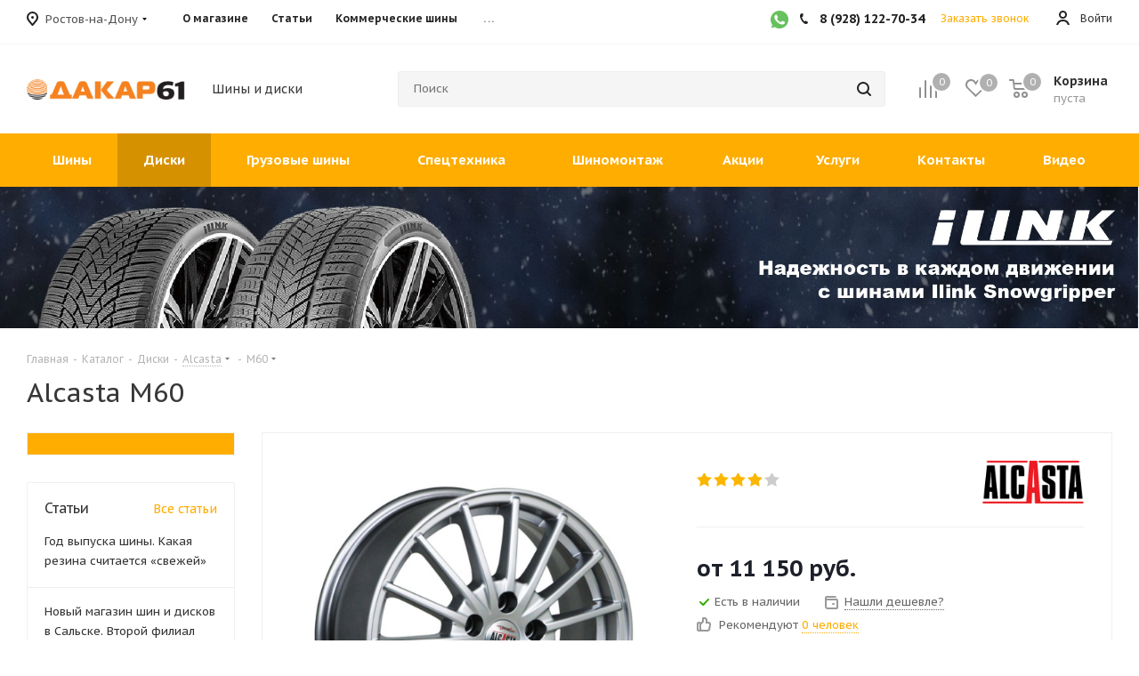

--- FILE ---
content_type: text/html; charset=UTF-8
request_url: https://dakar61.ru/catalog/wheels/alcasta/m60/
body_size: 64620
content:

<!DOCTYPE html>
<html xmlns="https://www.w3.org/1999/xhtml" xml:lang="ru" lang="ru" >
<head><link rel="next" href="https://dakar61.ru/catalog/wheels/alcasta/m60/?PAGEN_1=2" />
	<title>Alcasta M60 - купить в Ростове-на-Дону | интернет-магазин Дакар</title>
    	<meta name="viewport" content="initial-scale=1.0, width=device-width, maximum-scale=1" />
	<meta name="HandheldFriendly" content="true" />
	<meta name="yes" content="yes" />
	<meta name="apple-mobile-web-app-status-bar-style" content="black" />
	<meta name="SKYPE_TOOLBAR" content="SKYPE_TOOLBAR_PARSER_COMPATIBLE" />
    <link rel="shortcut icon" href="/favicon.ico" type="image/x-icon">
	<meta http-equiv="Content-Type" content="text/html; charset=UTF-8" />
<meta name="description" content="Низкие цены на Alcasta M60. Доставка в Ростове-на-Дону. Удобный фильтр для подбора дисков по параметрам и автомобилю." />
<script data-skip-moving="true">(function(w, d, n) {var cl = "bx-core";var ht = d.documentElement;var htc = ht ? ht.className : undefined;if (htc === undefined || htc.indexOf(cl) !== -1){return;}var ua = n.userAgent;if (/(iPad;)|(iPhone;)/i.test(ua)){cl += " bx-ios";}else if (/Windows/i.test(ua)){cl += ' bx-win';}else if (/Macintosh/i.test(ua)){cl += " bx-mac";}else if (/Linux/i.test(ua) && !/Android/i.test(ua)){cl += " bx-linux";}else if (/Android/i.test(ua)){cl += " bx-android";}cl += (/(ipad|iphone|android|mobile|touch)/i.test(ua) ? " bx-touch" : " bx-no-touch");cl += w.devicePixelRatio && w.devicePixelRatio >= 2? " bx-retina": " bx-no-retina";if (/AppleWebKit/.test(ua)){cl += " bx-chrome";}else if (/Opera/.test(ua)){cl += " bx-opera";}else if (/Firefox/.test(ua)){cl += " bx-firefox";}ht.className = htc ? htc + " " + cl : cl;})(window, document, navigator);</script>


<link href="/bitrix/cache/css/s1/aspro_tires2/kernel_main/kernel_main_v1.css?176062589423659"  rel="stylesheet" />
<link href="/bitrix/css/dbogdanoff.cookie/style.min.css?1760428467992"  rel="stylesheet" />
<link href="https://fonts.googleapis.com/css?family=PT+Sans+Caption:400italic,700italic,400,700&subset=latin,cyrillic-ext"  rel="stylesheet" />
<link href="/bitrix/js/ui/design-tokens/dist/ui.design-tokens.min.css?171681899123463"  rel="stylesheet" />
<link href="/bitrix/js/ui/fonts/opensans/ui.font.opensans.min.css?16660954102320"  rel="stylesheet" />
<link href="/bitrix/js/main/popup/dist/main.popup.bundle.min.css?169346964326598"  rel="stylesheet" />
<link href="/bitrix/js/main/loader/dist/loader.bundle.min.css?16657581112029"  rel="stylesheet" />
<link href="/bitrix/js/main/core/css/core_viewer.min.css?172224629658384"  rel="stylesheet" />
<link href="/bitrix/js/ui/entity-selector/dist/entity-selector.bundle.min.css?171681899121568"  rel="stylesheet" />
<link href="/bitrix/js/ui/buttons/dist/ui.buttons.bundle.min.css?171681898232174"  rel="stylesheet" />
<link href="/bitrix/js/ui/cnt/ui.cnt.min.css?17168189934409"  rel="stylesheet" />
<link href="/bitrix/js/fileman/html_editor/html-editor.min.css?170921170256257"  rel="stylesheet" />
<link href="/bitrix/cache/css/s1/aspro_tires2/page_80fd77a801daca797fb14c06a39e61d1/page_80fd77a801daca797fb14c06a39e61d1_v1.css?176062400411813"  rel="stylesheet" />
<link href="/bitrix/cache/css/s1/aspro_tires2/default_33641ed19a7d7f4f0daf85198c0d545a/default_33641ed19a7d7f4f0daf85198c0d545a_v1.css?176062399728172"  rel="stylesheet" />
<link href="/bitrix/panel/main/popup.min.css?168422369720774"  rel="stylesheet" />
<link href="/bitrix/cache/css/s1/aspro_tires2/template_fe2db5ccb067db75b8e33017ac7d76c5/template_fe2db5ccb067db75b8e33017ac7d76c5_v1.css?17606239971120290"  data-template-style="true" rel="stylesheet" />




<script type="extension/settings" data-extension="ui.entity-selector">{"extensions":["catalog.entity-selector","highloadblock.entity-selector","seo.entity-selector"]}</script>
<script type="extension/settings" data-extension="catalog.entity-selector">{"entities":[{"id":"product","options":{"dynamicLoad":true,"dynamicSearch":true,"searchFields":[{"name":"supertitle","type":"string","system":true},{"name":"SEARCH_PROPERTIES","type":"string"},{"name":"PREVIEW_TEXT","type":"string"},{"name":"DETAIL_TEXT","type":"string"},{"name":"PARENT_NAME","type":"string"},{"name":"PARENT_SEARCH_PROPERTIES","type":"string"},{"name":"PARENT_PREVIEW_TEXT","type":"string"},{"name":"PARENT_DETAIL_TEXT","type":"string"}],"itemOptions":{"default":{"avatar":"\/bitrix\/js\/catalog\/entity-selector\/src\/images\/product.svg","captionOptions":{"fitContent":true,"maxWidth":150}}}}},{"id":"product_variation","options":{"dynamicLoad":false,"dynamicSearch":true,"searchFields":[{"name":"supertitle","type":"string","system":true},{"name":"SEARCH_PROPERTIES","type":"string"},{"name":"PREVIEW_TEXT","type":"string"},{"name":"DETAIL_TEXT","type":"string"},{"name":"PARENT_NAME","type":"string"},{"name":"PARENT_SEARCH_PROPERTIES","type":"string"},{"name":"PARENT_PREVIEW_TEXT","type":"string"},{"name":"PARENT_DETAIL_TEXT","type":"string"}],"itemOptions":{"default":{"avatar":"\/bitrix\/js\/catalog\/entity-selector\/src\/images\/product.svg","captionOptions":{"fitContent":true,"maxWidth":150}}}}},{"id":"variation","options":{"dynamicLoad":true,"dynamicSearch":true,"searchFields":[{"name":"supertitle","type":"string","system":true},{"name":"SEARCH_PROPERTIES","type":"string"},{"name":"PREVIEW_TEXT","type":"string"},{"name":"DETAIL_TEXT","type":"string"},{"name":"PARENT_NAME","type":"string"},{"name":"PARENT_SEARCH_PROPERTIES","type":"string"},{"name":"PARENT_PREVIEW_TEXT","type":"string"},{"name":"PARENT_DETAIL_TEXT","type":"string"}],"itemOptions":{"default":{"avatar":"\/bitrix\/js\/catalog\/entity-selector\/src\/images\/product.svg","captionOptions":{"fitContent":true,"maxWidth":150}}}}},{"id":"store","options":{"itemOptions":{"default":{"avatar":"\/bitrix\/js\/catalog\/entity-selector\/src\/images\/store.svg"}}}},{"id":"dynamic","options":{"itemOptions":{"default":{"avatar":"\/bitrix\/js\/catalog\/entity-selector\/src\/images\/dynamic.svg"}}}},{"id":"agent-contractor-product-variation","options":{"dynamicLoad":true,"dynamicSearch":true,"searchFields":[{"name":"supertitle","type":"string","system":true},{"name":"SEARCH_PROPERTIES","type":"string"},{"name":"PREVIEW_TEXT","type":"string"},{"name":"DETAIL_TEXT","type":"string"},{"name":"PARENT_NAME","type":"string"},{"name":"PARENT_SEARCH_PROPERTIES","type":"string"},{"name":"PARENT_PREVIEW_TEXT","type":"string"},{"name":"PARENT_DETAIL_TEXT","type":"string"}],"itemOptions":{"default":{"avatar":"\/bitrix\/js\/catalog\/entity-selector\/src\/images\/product.svg","captionOptions":{"fitContent":true,"maxWidth":150}}}}},{"id":"agent-contractor-section","options":{"dynamicLoad":true,"dynamicSearch":true,"searchFields":[{"name":"supertitle","type":"string","system":true},{"name":"SEARCH_PROPERTIES","type":"string"},{"name":"PREVIEW_TEXT","type":"string"},{"name":"DETAIL_TEXT","type":"string"},{"name":"PARENT_NAME","type":"string"},{"name":"PARENT_SEARCH_PROPERTIES","type":"string"},{"name":"PARENT_PREVIEW_TEXT","type":"string"},{"name":"PARENT_DETAIL_TEXT","type":"string"}],"itemOptions":{"default":{"avatar":"\/bitrix\/js\/catalog\/entity-selector\/src\/images\/product.svg","captionOptions":{"fitContent":true,"maxWidth":150}}},"tagOptions":{"default":{"textColor":"#535c69","bgColor":"#d2f95f"}}}}]}</script>
<script type="extension/settings" data-extension="highloadblock.entity-selector">{"entities":[{"id":"highloadblock-element","options":{"dynamicLoad":true,"dynamicSearch":true}}]}</script>
<script type="extension/settings" data-extension="main.date">{"formats":{"FORMAT_DATE":"DD.MM.YYYY","FORMAT_DATETIME":"DD.MM.YYYY HH:MI:SS","SHORT_DATE_FORMAT":"d.m.Y","MEDIUM_DATE_FORMAT":"j M Y","LONG_DATE_FORMAT":"j F Y","DAY_MONTH_FORMAT":"j F","DAY_SHORT_MONTH_FORMAT":"j M","SHORT_DAY_OF_WEEK_MONTH_FORMAT":"D, j F","SHORT_DAY_OF_WEEK_SHORT_MONTH_FORMAT":"D, j M","DAY_OF_WEEK_MONTH_FORMAT":"l, j F","FULL_DATE_FORMAT":"l, j F  Y","SHORT_TIME_FORMAT":"H:i","LONG_TIME_FORMAT":"H:i:s"}}</script>
<script type="extension/settings" data-extension="currency.currency-core">{"region":"ru"}</script>



<script data-skip-moving='true'>window['asproRecaptcha'] = {params: {'recaptchaColor':'light','recaptchaLogoShow':'y','recaptchaSize':'normal','recaptchaBadge':'bottomright','recaptchaLang':'ru'},key: '6LfktfoqAAAAAKsOCuHsm-fc6tL63JddOdC-k-P1',ver: '2'};</script>
<script data-skip-moving='true'>!function(win,doc,tag,func,obj){function realRenderRecaptchaById(id){const gCaptcha=doc.getElementById(id);if(gCaptcha&&!(gCaptcha.className.indexOf("g-recaptcha")<0)&&win.grecaptcha)if("3"==win[obj].ver)gCaptcha.innerHTML='<textarea class="g-recaptcha-response" style="display:none;resize:0;" name="g-recaptcha-response"></textarea>',grecaptcha.ready((function(){grecaptcha.execute(win[obj].key,{action:"maxscore"}).then((function(token){gCaptcha.innerHTML='<textarea class="g-recaptcha-response" style="display:none;resize:0;" name="g-recaptcha-response">'+token+"</textarea>"}))}));else{if(gCaptcha.children.length)return;const tmp_id=grecaptcha.render(id,{sitekey:win[obj].key+"",theme:win[obj].params.recaptchaColor+"",size:win[obj].params.recaptchaSize+"",callback:"onCaptchaVerify"+win[obj].params.recaptchaSize,badge:win[obj].params.recaptchaBadge});$(gCaptcha).attr("data-widgetid",tmp_id)}}win.onLoadRenderRecaptcha=function(){let idList=[];for(let reCaptchaId in win[func].args)if(win[func].args.hasOwnProperty(reCaptchaId)){const id=win[func].args[reCaptchaId][0];-1===idList.indexOf(id)&&(idList.push(id),realRenderRecaptchaById(id))}win[func]=function(id){realRenderRecaptchaById(id)}},win[func]=win[func]||function(){var d,s,id,js;win[func].args=win[func].args||[],win[func].args.push(arguments),s=tag,id="recaptchaApiLoader",(d=doc).getElementById(id)||((js=d.createElement(s)).id=id,js.src="//www.google.com/recaptcha/api.js?hl="+win[obj].params.recaptchaLang+"&onload=onLoadRenderRecaptcha&render="+("3"==win[obj].ver?win[obj].key:"explicit"),d.head.appendChild(js))}}(window,document,"script","renderRecaptchaById","asproRecaptcha");</script>
<script data-skip-moving='true'>!function(){var getFormNode=function(childNode){for(var c=childNode;c;)if("form"===(c=c.parentNode).nodeName.toLowerCase())return c;return null},getCaptchaWords=function(parentNode){var captchaWords=[],inputs=null,hasParentNode=!1;void 0!==parentNode&&(hasParentNode=null!==parentNode),inputs=hasParentNode?parentNode.getElementsByTagName("input"):document.getElementsByName("captcha_word");for(var i=0;i<inputs.length;i++)"captcha_word"===inputs[i].name&&captchaWords.push(inputs[i]);return captchaWords},getCaptchaImages=function(parentNode){for(var captchaImages=[],images=parentNode.getElementsByTagName("img"),i=0;i<images.length;i++)(/\/bitrix\/tools\/captcha.php\?(captcha_code|captcha_sid)=[^>]*?/i.test(images[i].src)||"captcha"===images[i].id)&&captchaImages.push(images[i]);return captchaImages},getFormsWithCaptcha=function(){var fromDocument=null,captchaWordFields=getCaptchaWords(null);if(0===captchaWordFields.length)return[];for(var forms=[],i=0;i<captchaWordFields.length;i++){var f=getFormNode(captchaWordFields[i]);null!==f&&forms.push(f)}return forms},replaceCaptchaWordWithReCAPTCHAField=function(captchaWord){var recaptchaId="recaptcha-dynamic-"+(new Date).getTime();if(null!==document.getElementById(recaptchaId)){var elementExists=!1,additionalIdParameter=null,maxRandomValue=65535;do{additionalIdParameter=Math.floor(65535*Math.random()),elementExists=null!==document.getElementById(recaptchaId+additionalIdParameter)}while(elementExists);recaptchaId+=additionalIdParameter}var cwReplacement=document.createElement("div");cwReplacement.id=recaptchaId,cwReplacement.className="g-recaptcha",cwReplacement.attributes["data-sitekey"]=window.asproRecaptcha.key,captchaWord.parentNode&&(captchaWord.parentNode.className+=" recaptcha_text",captchaWord.parentNode.replaceChild(cwReplacement,captchaWord)),"3"==window.asproRecaptcha.ver&&(captchaWord.closest(".captcha-row").style.display="none"),renderRecaptchaById(recaptchaId)},hideCaptchaImage=function(captchaImage){var srcValue="[data-uri]";captchaImage.attributes.src=srcValue,captchaImage.style.display="none","src"in captchaImage&&(captchaImage.parentNode&&-1===captchaImage.parentNode.className.indexOf("recaptcha_tmp_img")&&(captchaImage.parentNode.className+=" recaptcha_tmp_img"),captchaImage.src=srcValue)},replaceCaptchaHintMessagesWithReCAPTCHAHintMessages=function(form){"function"==typeof $&&$(form).find(".captcha-row label > span").length&&$(form).find(".captcha-row label > span").html(BX.message("RECAPTCHA_TEXT")+' <span class="star">*</span>')},findAndReplaceBitrixCaptchaWithReCAPTCHA=function(){for(var forms=getFormsWithCaptcha(),j,i=0;i<forms.length;i++){var form=forms[i],captchaWords=getCaptchaWords(form);if(0!==captchaWords.length){var captchaImages=getCaptchaImages(form);if(0!==captchaImages.length){for(j=0;j<captchaWords.length;j++)replaceCaptchaWordWithReCAPTCHAField(captchaWords[j]);for(j=0;j<captchaImages.length;j++)hideCaptchaImage(captchaImages[j]);replaceCaptchaHintMessagesWithReCAPTCHAHintMessages(form)}}}},fillEmptyReCAPTCHAFieldsIfLoaded=function(){if("undefined"!=typeof renderRecaptchaById)for(var elements=document.getElementsByClassName("g-recaptcha"),i=0;i<elements.length;i++){var element=elements[i];if(0===element.innerHTML.length){var id=element.id;if("string"==typeof id&&0!==id.length){if("3"==window.asproRecaptcha.ver)element.closest(".captcha-row").style.display="none";else if("function"==typeof $){var captcha_wrapper=$(element).closest(".captcha-row");captcha_wrapper.length&&(captcha_wrapper.addClass(window.asproRecaptcha.params.recaptchaSize+" logo_captcha_"+window.asproRecaptcha.params.recaptchaLogoShow+" "+window.asproRecaptcha.params.recaptchaBadge),captcha_wrapper.find(".captcha_image").addClass("recaptcha_tmp_img"),captcha_wrapper.find(".captcha_input").addClass("recaptcha_text"),"invisible"!==window.asproRecaptcha.params.recaptchaSize&&(captcha_wrapper.find("input.recaptcha").length||$('<input type="text" class="recaptcha" value="" />').appendTo(captcha_wrapper)))}renderRecaptchaById(id)}}}},captchaHandler=function(){try{return fillEmptyReCAPTCHAFieldsIfLoaded(),window.renderRecaptchaById&&window.asproRecaptcha&&window.asproRecaptcha.key?(findAndReplaceBitrixCaptchaWithReCAPTCHA(),!0):(console.error("Bad captcha keys or module error"),!0)}catch(e){return console.error(e),!0}};document.addEventListener?document.addEventListener("DOMNodeInserted",captchaHandler,!1):console.warn("Your browser does not support dynamic ReCaptcha replacement")}();</script>
<meta name="theme-color" content="#ffad00">
<style>:root{--theme-base-color: #ffad00;}</style>
<link rel="shortcut icon" href="/favicon.ico" type="image/x-icon" />
<link rel="apple-touch-icon" sizes="180x180" href="/upload/CTires2/aa5/zaq265tufkhlzlm6u9fci5074c2su2vp.png" />
<meta property="og:title" content="Alcasta M60 - купить в Ростове-на-Дону | интернет-магазин Дакар" />
<meta property="og:type" content="website" />
<meta property="og:image" content="https://dakar61.ru:443/logo.png" />
<link rel="image_src" href="https://dakar61.ru:443/logo.png"  />
<meta property="og:url" content="https://dakar61.ru:443/catalog/wheels/alcasta/m60/" />
<meta property="og:description" content="Низкие цены на Alcasta M60. Доставка в Ростове-на-Дону. Удобный фильтр для подбора дисков по параметрам и автомобилю." />



			
    
</head>
<body class="loading fill_bg_n site_s1" id="main">

    <a class="shinomontazg-buttn  visible-xs visible-sm" href="/services/tire-fitting/">
        <div class="shinomontazg-buttn-vertical-text"> ЗАПИСЬ НА ШИНОМОНТАЖ </div>
    </a>


	
	





				<!--'start_frame_cache_basketitems-component-block'-->												<div id="ajax_basket"></div>
					<!--'end_frame_cache_basketitems-component-block'-->							
	<div class="wrapper1  catalog_page basket_normal basket_fill_COLOR side_LEFT catalog_icons_Y banner_auto with_fast_view mheader-v1 header-v8 regions_Y fill_N footer-v1 front-vindex1 mfixed_Y mfixed_view_always title-v1 with_phones">
		

		<div class="header_wrap title-v1">
			<header id="header">
				<div class="top-block top-block-v1">
	<div class="maxwidth-theme">
		<div class="row">
							<div class="top-block-item pull-left">
					<div class="top-description">
						<!--'start_frame_cache_header-regionality-block'-->
            <div class="region_wrapper">
            <div class="city_title">Ваш город</div>
            <div class="js_city_chooser dark_link" data-event="jqm" data-name="city_chooser_small" data-param-url="%2Fcatalog%2Fwheels%2Falcasta%2Fm60%2F" data-param-form_id="city_chooser">
                <span>Ростов-на-Дону</span><span class="arrow"><i></i></span>
            </div>
            
                                </div>
    
<!--'end_frame_cache_header-regionality-block'-->					</div>
				</div>
						<div class="col-md-5 visible-lg visible-md">
					<ul class="menu topest">
					<li  >
				<a href="/company/"><span>О магазине</span></a>
			</li>
					<li  >
				<a href="/articles/"><span>Статьи</span></a>
			</li>
					<li  >
				<a href="/commercial_tires/"><span>Коммерческие шины</span></a>
			</li>
					<li  >
				<a href="/help/payment/"><span>Оплата и доставка</span></a>
			</li>
					<li  >
				<a href="/calc/"><span>Шинный калькулятор</span></a>
			</li>
				<li class="more hidden">
			<span>...</span>
			<ul class="dropdown"></ul>
		</li>
	</ul>
			</div>
			<div class="top-block-item pull-right show-fixed top-ctrl visible-lg visible-md">
				<div class="personal_wrap">
					<div class="personal top login twosmallfont">
						
		<!--'start_frame_cache_header-auth-block1'-->			<!-- noindex --><a rel="nofollow" title="Мой кабинет" class="personal-link dark-color animate-load" data-event="jqm" data-param-type="auth" data-param-backurl="/catalog/wheels/alcasta/m60/" data-name="auth" href="/personal/"><i class="svg inline  svg-inline-cabinet" aria-hidden="true" title="Мой кабинет"><svg xmlns="http://www.w3.org/2000/svg" width="16" height="16" viewBox="0 0 16 16">
  <defs>
    <style>
      .cls-1 {
        fill: #222;
        fill-rule: evenodd;
      }
    </style>
  </defs>
  <path class="cls-1" d="M13.88,16A5.616,5.616,0,0,0,3.128,16h-2.1a7.66,7.66,0,0,1,14.954,0h-2.1ZM8.5,0A4.5,4.5,0,1,1,4,4.5,4.5,4.5,0,0,1,8.5,0Zm0,2A2.5,2.5,0,1,1,6,4.5,2.5,2.5,0,0,1,8.5,2Z"/>
</svg>
</i><span class="wrap"><span class="name">Войти</span></span></a><!-- /noindex -->		<!--'end_frame_cache_header-auth-block1'-->
						</div>
				</div>
			</div>
							<div class="top-block-item pull-right">
					<div class="phone-block">
                        <a href="https://wa.clck.bar/79381559990" target="_blank" class="inline-block social__item social__item-whatsapp" aria-label="WhatsApp">
                            <svg width="20px" height="20px" viewBox="0 0 48 48" version="1.1" xmlns="http://www.w3.org/2000/svg" xmlns:xlink="http://www.w3.org/1999/xlink" fill="#000000">

                                <g id="SVGRepo_bgCarrier" stroke-width="0"/>

                                <g id="SVGRepo_tracerCarrier" stroke-linecap="round" stroke-linejoin="round"/>

                                <g id="SVGRepo_iconCarrier"> <title>Whatsapp-color</title> <desc>Created with Sketch.</desc> <defs> </defs> <g id="Icons" stroke="none" stroke-width="1" fill="none" fill-rule="evenodd"> <g id="Color-" transform="translate(-700.000000, -360.000000)" fill="#67C15E"> <path d="M723.993033,360 C710.762252,360 700,370.765287 700,383.999801 C700,389.248451 701.692661,394.116025 704.570026,398.066947 L701.579605,406.983798 L710.804449,404.035539 C714.598605,406.546975 719.126434,408 724.006967,408 C737.237748,408 748,397.234315 748,384.000199 C748,370.765685 737.237748,360.000398 724.006967,360.000398 L723.993033,360.000398 L723.993033,360 Z M717.29285,372.190836 C716.827488,371.07628 716.474784,371.034071 715.769774,371.005401 C715.529728,370.991464 715.262214,370.977527 714.96564,370.977527 C714.04845,370.977527 713.089462,371.245514 712.511043,371.838033 C711.806033,372.557577 710.056843,374.23638 710.056843,377.679202 C710.056843,381.122023 712.567571,384.451756 712.905944,384.917648 C713.258648,385.382743 717.800808,392.55031 724.853297,395.471492 C730.368379,397.757149 732.00491,397.545307 733.260074,397.27732 C735.093658,396.882308 737.393002,395.527239 737.971421,393.891043 C738.54984,392.25405 738.54984,390.857171 738.380255,390.560912 C738.211068,390.264652 737.745308,390.095816 737.040298,389.742615 C736.335288,389.389811 732.90737,387.696673 732.25849,387.470894 C731.623543,387.231179 731.017259,387.315995 730.537963,387.99333 C729.860819,388.938653 729.198006,389.89831 728.661785,390.476494 C728.238619,390.928051 727.547144,390.984595 726.969123,390.744481 C726.193254,390.420348 724.021298,389.657798 721.340985,387.273388 C719.267356,385.42535 717.856938,383.125756 717.448104,382.434484 C717.038871,381.729275 717.405907,381.319529 717.729948,380.938852 C718.082653,380.501232 718.421026,380.191036 718.77373,379.781688 C719.126434,379.372738 719.323884,379.160897 719.549599,378.681068 C719.789645,378.215575 719.62006,377.735746 719.450874,377.382942 C719.281687,377.030139 717.871269,373.587317 717.29285,372.190836 Z" > </path> </g> </g> </g>

                            </svg>
                        </a>
													<div class="inline-block">
								
						<!--'start_frame_cache_header-allphones-block1'-->		
											<!-- noindex -->
			<div class="phone">
				<i class="svg svg-phone"></i>
				<a rel="nofollow" href="tel:89281227034">8 (928) 122-70-34</a>
							</div>
			<!-- /noindex -->
					
				<!--'end_frame_cache_header-allphones-block1'-->		
								</div>
																			<div class="inline-block">
								<span class="callback-block animate-load twosmallfont colored" data-event="jqm" data-param-form_id="CALLBACK" data-name="callback">Заказать звонок</span>
							</div>
											</div>
				</div>
					</div>
	</div>
</div>
<div class="header-v3 visible-lg visible-md header-wrapper">
	<div class="logo_and_menu-row">
		<div class="logo-row">
			<div class="maxwidth-theme">
				<div class="row">
					<div class="logo-block col-md-2 col-sm-3">
						<div class="logo">
							<a href="/"><img src="/include/logo.png" width="201"  />
</a>						</div>
					</div>
					<div class="col-md-2 hidden-sm hidden-xs">
						<div class="top-description">
							<div>
	<noindex><p id="slogan" class="slogan-inc" style='font-size: 14px; line-height: 28px; color: #383838;'> Шины и диски </p></noindex>
</div>						</div>
					</div>
					<div class="pull-left search_wrap wide_search">
						<div class="search-block inner-table-block">
							
				<div class="search-wrapper">
				<div id="title-search_fixed">
					<form action="/catalog/search/" class="search">
						<div class="search-input-div">
							<input class="search-input" id="title-search-input_fixed" type="text" name="q" value="" placeholder="Поиск" size="20" maxlength="50" autocomplete="off" />
						</div>
						<div class="search-button-div">
							<button class="btn btn-search" type="submit" name="s" value="Найти"><i class="svg svg-search svg-black"></i></button>
							<span class="close-block inline-search-hide"><span class="svg svg-close close-icons"></span></span>
						</div>
					</form>
				</div>
			</div>
							</div>
					</div>
										<div class="pull-right block-link">
													<!--'start_frame_cache_header-basket-with-compare-block1'-->															<div class="wrap_icon inner-table-block baskets big-padding">
										<!--noindex-->
			<a class="basket-link compare  with_price big " href="/catalog/compare/" title="Список сравниваемых элементов">
		<span class="js-basket-block"><i class="svg inline  svg-inline-compare big" aria-hidden="true" ><svg xmlns="http://www.w3.org/2000/svg" width="21" height="21" viewBox="0 0 21 21">
  <defs>
    <style>
      .comcls-1 {
        fill: #222;
        fill-rule: evenodd;
      }
    </style>
  </defs>
  <path class="comcls-1" d="M20,4h0a1,1,0,0,1,1,1V21H19V5A1,1,0,0,1,20,4ZM14,7h0a1,1,0,0,1,1,1V21H13V8A1,1,0,0,1,14,7ZM8,1A1,1,0,0,1,9,2V21H7V2A1,1,0,0,1,8,1ZM2,9H2a1,1,0,0,1,1,1V21H1V10A1,1,0,0,1,2,9ZM0,0H1V1H0V0ZM0,0H1V1H0V0Z"/>
</svg>
</i><span class="title dark_link">Сравнение</span><span class="count">0</span></span>
	</a>
	<!--/noindex-->											</div>
																		<!-- noindex -->
																		<div class="wrap_icon inner-table-block baskets big-padding">
													<a rel="nofollow" class="basket-link delay with_price big " href="/basket/#delayed" title="Список отложенных товаров пуст">
								<span class="js-basket-block">
									<i class="svg inline  svg-inline-wish big" aria-hidden="true" ><svg xmlns="http://www.w3.org/2000/svg" width="22.969" height="21" viewBox="0 0 22.969 21">
  <defs>
    <style>
      .whcls-1 {
        fill: #222;
        fill-rule: evenodd;
      }
    </style>
  </defs>
  <path class="whcls-1" d="M21.028,10.68L11.721,20H11.339L2.081,10.79A6.19,6.19,0,0,1,6.178,0a6.118,6.118,0,0,1,5.383,3.259A6.081,6.081,0,0,1,23.032,6.147,6.142,6.142,0,0,1,21.028,10.68ZM19.861,9.172h0l-8.176,8.163H11.369L3.278,9.29l0.01-.009A4.276,4.276,0,0,1,6.277,1.986,4.2,4.2,0,0,1,9.632,3.676l0.012-.01,0.064,0.1c0.077,0.107.142,0.22,0.208,0.334l1.692,2.716,1.479-2.462a4.23,4.23,0,0,1,.39-0.65l0.036-.06L13.52,3.653a4.173,4.173,0,0,1,3.326-1.672A4.243,4.243,0,0,1,19.861,9.172ZM22,20h1v1H22V20Zm0,0h1v1H22V20Z" transform="translate(-0.031)"/>
</svg>
</i>									<span class="title dark_link">Отложенные</span>
									<span class="count">0</span>
								</span>
							</a>
													</div>
																						<div class="wrap_icon inner-table-block baskets big-padding">
											<a rel="nofollow" class="dark-color basket-link basket has_prices with_price big " href="/basket/" title="Корзина пуста">
							<span class="js-basket-block">
								<i class="svg inline  svg-inline-basket big" aria-hidden="true" ><svg xmlns="http://www.w3.org/2000/svg" width="22" height="21" viewBox="0 0 22 21">
  <defs>
    <style>
      .cls-1 {
        fill: #222;
        fill-rule: evenodd;
      }
    </style>
  </defs>
  <path data-name="Ellipse 2 copy 6" class="cls-1" d="M1507,122l-0.99,1.009L1492,123l-1-1-1-9h-3a0.88,0.88,0,0,1-1-1,1.059,1.059,0,0,1,1.22-1h2.45c0.31,0,.63.006,0.63,0.006a1.272,1.272,0,0,1,1.4.917l0.41,3.077H1507l1,1v1ZM1492.24,117l0.43,3.995h12.69l0.82-4Zm2.27,7.989a3.5,3.5,0,1,1-3.5,3.5A3.495,3.495,0,0,1,1494.51,124.993Zm8.99,0a3.5,3.5,0,1,1-3.49,3.5A3.5,3.5,0,0,1,1503.5,124.993Zm-9,2.006a1.5,1.5,0,1,1-1.5,1.5A1.5,1.5,0,0,1,1494.5,127Zm9,0a1.5,1.5,0,1,1-1.5,1.5A1.5,1.5,0,0,1,1503.5,127Z" transform="translate(-1486 -111)"/>
</svg>
</i>																	<span class="wrap">
																<span class="title dark_link">Корзина</span>
																	<span class="prices">пуста</span>
									</span>
																<span class="count">0</span>
							</span>
						</a>
											</div>
										<!-- /noindex -->
							<!--'end_frame_cache_header-basket-with-compare-block1'-->								</div>
				</div>
			</div>
		</div>	</div>
	<div class="menu-row middle-block bgcolored">
		<div class="maxwidth-theme">
			<div class="row">
				<div class="col-md-12">
					<div class="menu-only">
						<nav class="mega-menu sliced">
							


		<div class="table-menu ">
		<table>
			<tr>
														<td class="menu-item unvisible dropdown wide_menu wide_menu  ">
						<div class="wrap">
                            							<a class="dropdown-toggle" href="/catalog/tires/">
								<div>
									Шины									<div class="line-wrapper"><span class="line"></span></div>
								</div>
							</a>
															<span class="tail"></span>
																<ul class="dropdown-menu">
																			<li class="double_menu left">
											<div class="items_wrap left">
																																						<div class="childs_wrap">
                                                        														<div class="items">
																															<div class="item"><a href="/catalog/tires/legkovie-shiny/">Легковые</a></div>
																															<div class="item"><a href="/catalog/tires/legkogruzovie-shiny/">Легкогрузовые</a></div>
																															<div class="item"><a href="/catalog/tires/shiny-na-gazel/">Шины на ГАЗель</a></div>
																													</div>
													</div>
																																																			<div class="childs_wrap">
                                                        														<div class="items">
																															<div class="item"><a href="/catalog/tires/vsesezonnie-shiny/">Всесезонные шины</a></div>
																															<div class="item"><a href="/catalog/tires/zimnie-shiny/">Зимние шины</a></div>
																															<div class="item"><a href="/catalog/tires/letnie-shiny/">Летние шины</a></div>
																													</div>
													</div>
																																																	</div>
																							<div class="items_wrap right">
													<div class="name">Популярные типоразмеры легковые</div>
													<div class="items">
																													<div class="item"><a href="/catalog/tires/shiny-175-65-r14/">175/65 R14</a></div>
																													<div class="item"><a href="/catalog/tires/shiny-185-65-r14/">185/65 R14</a></div>
																													<div class="item"><a href="/catalog/tires/shiny-185-65-r15/">185/65 R15</a></div>
																													<div class="item"><a href="/catalog/tires/shiny-195-60-r16/">195/60 R16</a></div>
																													<div class="item"><a href="/catalog/tires/shiny-195-65-r15/">195/65 R15</a></div>
																													<div class="item"><a href="/catalog/tires/shiny-205-55-r16/">205/55 R16</a></div>
																													<div class="item"><a href="/catalog/tires/shiny-215-55-r16/">215/55 R16</a></div>
																													<div class="item"><a href="/catalog/tires/shiny-215-60-r17/">215/60 R17</a></div>
																													<div class="item"><a href="/catalog/tires/shiny-225-60-r18/">225/60 R18</a></div>
																													<div class="item"><a href="/catalog/tires/shiny-235-55-r17/">235/55 R17</a></div>
																													<div class="item"><a href="/catalog/tires/shiny-235-55-r18/">235/55 R18</a></div>
																											</div>
												</div>
																					</li>
                                                                                    <li class="double_menu">
                                                <div class="items_wrap left">

                                                        <div class="name">Популярные типоразмеры легкогрузовые</div>
                                                        <div class="items">
                                                            <div class="items">
                                                                                                                                    <div class="item"><a href="/catalog/tires/shiny-195-70-r15C/">195/70/15С</a></div>
                                                                                                                                    <div class="item"><a href="/catalog/tires/shiny-195-75-r16C/">195/75/16С</a></div>
                                                                                                                                    <div class="item"><a href="/catalog/tires/shiny-215-65-r16C/">215/65/16С</a></div>
                                                                                                                                    <div class="item"><a href="/catalog/tires/shiny-215-70-r15C/">215/70/15С</a></div>
                                                                                                                                    <div class="item"><a href="/catalog/tires/shiny-215-75-r16C/">215/75/16С</a></div>
                                                                                                                                    <div class="item"><a href="/catalog/tires/shiny-225-75-r16C/">225/75/16С</a></div>
                                                                                                                            </div>
                                                        </div>

                                                </div>
                                            </li>
                                        																	</ul>
													</div>
					</td>
														<td class="menu-item unvisible dropdown    active">
						<div class="wrap">
                            							<a class="dropdown-toggle" href="/catalog/wheels/">
								<div>
									Диски									<div class="line-wrapper"><span class="line"></span></div>
								</div>
							</a>
															<span class="tail"></span>
																<ul class="dropdown-menu one_left_item">
																			<li class="double_menu left one_item">
											<div class="items_wrap left">
																																						<div class="childs_wrap">
                                                        														<div class="items">
																															<div class="item"><a href="/catalog/wheels/litie-diski/">Литые</a></div>
																															<div class="item"><a href="/catalog/wheels/shtampovannie-diski/">Штампованные</a></div>
																													</div>
													</div>
																																				</div>
																					</li>
                                                                                    <li class="double_menu">
                                                <div class="items_wrap left">

                                                        <div class="name"></div>
                                                        <div class="items">
                                                            <div class="items">
                                                                                                                            </div>
                                                        </div>

                                                </div>
                                            </li>
                                        																	</ul>
													</div>
					</td>
														<td class="menu-item unvisible dropdown    ">
						<div class="wrap">
                            							<a class="dropdown-toggle" href="/catalog/truck_tires/">
								<div>
									Грузовые шины									<div class="line-wrapper"><span class="line"></span></div>
								</div>
							</a>
															<span class="tail"></span>
																<ul class="dropdown-menu one_left_item">
																			<li class="double_menu left one_item">
											<div class="items_wrap left">
																																						<div class="childs_wrap">
                                                        														<div class="name">Популярные типоразмеры</div>
                                                        														<div class="items">
																															<div class="item"><a href="/catalog/truck_tires/215-75-17_5/">215/75 R17.5</a></div>
																															<div class="item"><a href="/catalog/truck_tires/235-75-17_5/">235/75 R17.5</a></div>
																															<div class="item"><a href="/catalog/truck_tires/245-70-19_5/">245/70 R19.5</a></div>
																															<div class="item"><a href="/catalog/truck_tires/265-70-19_5/">265/70 R19.5</a></div>
																															<div class="item"><a href="/catalog/truck_tires/275-70-22_5/">275/70 R22.5</a></div>
																															<div class="item"><a href="/catalog/truck_tires/295-80-22_5/">295/80 R22.5</a></div>
																															<div class="item"><a href="/catalog/truck_tires/315-70-22_5/">315/70 R22.5</a></div>
																															<div class="item"><a href="/catalog/truck_tires/315-80-22_5/">315/80 R22.5</a></div>
																															<div class="item"><a href="/catalog/truck_tires/385-65-22_5/">385/65 R22.5</a></div>
																															<div class="item"><a href="/catalog/truck_tires/11-00-22_5/">11.00 R22.5</a></div>
																													</div>
													</div>
																																				</div>
																					</li>
                                                                                    <li class="double_menu">
                                                <div class="items_wrap left">

                                                        <div class="name"></div>
                                                        <div class="items">
                                                            <div class="items">
                                                                                                                            </div>
                                                        </div>

                                                </div>
                                            </li>
                                        																	</ul>
													</div>
					</td>
														<td class="menu-item unvisible     ">
						<div class="wrap">
                            							<a class="" href="/catalog/special/">
								<div>
									Cпецтехника									<div class="line-wrapper"><span class="line"></span></div>
								</div>
							</a>
													</div>
					</td>
														<td class="menu-item unvisible     ">
						<div class="wrap">
                            							<a class="" href="/services/tire-fitting/">
								<div>
									Шиномонтаж									<div class="line-wrapper"><span class="line"></span></div>
								</div>
							</a>
													</div>
					</td>
														<td class="menu-item unvisible     ">
						<div class="wrap">
                            							<a class="" href="/sale/">
								<div>
									Акции									<div class="line-wrapper"><span class="line"></span></div>
								</div>
							</a>
													</div>
					</td>
														<td class="menu-item unvisible dropdown    ">
						<div class="wrap">
                            							<a class="dropdown-toggle" href="/services/">
								<div>
									Услуги									<div class="line-wrapper"><span class="line"></span></div>
								</div>
							</a>
															<span class="tail"></span>
																<ul class="dropdown-menu">
																																	<li class="  ">
					<a href="/services/shinomontazh/261690/" title="Шиномонтаж R12-22">
												<span class="name">Шиномонтаж R12-22</span>					</a>
						
									</li>
											<li class="  ">
					<a href="/services/ekspertiza-shin/337795/" title="Экспертиза шин">
												<span class="name">Экспертиза шин</span>					</a>
						
									</li>
											<li class="  ">
					<a href="/services/gruzovoy-shinomontazh/336647/" title="Грузовой шиномонтаж">
												<span class="name">Грузовой шиномонтаж</span>					</a>
						
									</li>
											<li class="  ">
					<a href="/services/dopolnitelnye-uslugi/325854/" title="Правка дисков R13-21">
												<span class="name">Правка дисков R13-21</span>					</a>
						
									</li>
											<li class="  ">
					<a href="/services/ustanovka-i-programmirovanie-datchikov-davleniya-shin/261807/" title="Настройка датчиков давления шин">
												<span class="name">Настройка датчиков давления шин</span>					</a>
						
									</li>
											<li class="  ">
					<a href="/services/sezonnoe-khranenie/261806/" title="Услуга сезонного хранения: Колесо в сборе R13-22">
												<span class="name">Услуга сезонного хранения: Колесо в сборе R13-22</span>					</a>
						
									</li>
											<li class="  ">
					<a href="/services/sezonnoe-khranenie/261805/" title="Услуга сезонного хранения: Шина R13-22">
												<span class="name">Услуга сезонного хранения: Шина R13-22</span>					</a>
						
									</li>
											<li class="  ">
					<a href="/services/dopolnitelnye-uslugi/261780/" title="Дополнительные услуги R12-22">
												<span class="name">Дополнительные услуги R12-22</span>					</a>
						
									</li>
																						</ul>
													</div>
					</td>
														<td class="menu-item unvisible     ">
						<div class="wrap">
                            							<a class="" href="/contacts/">
								<div>
									Контакты									<div class="line-wrapper"><span class="line"></span></div>
								</div>
							</a>
													</div>
					</td>
														<td class="menu-item unvisible     ">
						<div class="wrap">
                            							<a class="" href="/video/">
								<div>
									Видео									<div class="line-wrapper"><span class="line"></span></div>
								</div>
							</a>
													</div>
					</td>
				
				<td class="menu-item dropdown js-dropdown nosave unvisible">
					<div class="wrap">
						<a class="dropdown-toggle more-items" href="#">
							<span>Все</span>
						</a>
						<span class="tail"></span>
						<ul class="dropdown-menu"></ul>
					</div>
				</td>

			</tr>
		</table>
	</div>
						</nav>
					</div>
				</div>
			</div>
		</div>
	</div>
	<div class="line-row visible-xs"></div>
</div>			</header>
		</div>
		
        
								<div id="bx_3719580407_348413" class="item">					
													<div class="img">
                                                                <noindex>
                                																			<a href="/catalog/tires/ilink/" target='_blank'  rel='nofollow'>
									                                            <picture>
                                                
                                                                                                    <source media="(max-width: 480px)" srcset="">
                                                    <source media="(max-width: 480px)" srcset="/upload/iblock/788/44eo59cuyy8vsbj2vfnfzcifdw0tqrvz.jpg">
                                                                                                                                                    <source type="image/webp" srcset="/upload/iblock/788/44eo59cuyy8vsbj2vfnfzcifdw0tqrvz.webp">
                                                
                                                <img loading="lazy" src="/upload/iblock/788/44eo59cuyy8vsbj2vfnfzcifdw0tqrvz.jpg" alt="Зимние шины iLink Snowgripper" title="Зимние шины iLink Snowgripper" />
                                            </picture>

																			</a>
									
                                                                </noindex>
                                
							</div>
						
					</div>
			
        					<div id="headerfixed">
				<div class="wrapper_inner">
	<div class="logo-row v1 row margin0">
		<div class="pull-left">
			<div class="inner-table-block sep-left nopadding logo-block">
				<div class="logo">
					<a href="/"><img src="/include/logo.png" width="201"  />
</a>				</div>
			</div>
		</div>
		<div class="pull-left">
			<div class="inner-table-block menu-block rows sep-left">
				<div class="title"><i class="svg svg-burger"></i>Меню&nbsp;&nbsp;<i class="fa fa-angle-down"></i></div>
				<div class="navs table-menu js-nav">
								<ul class="nav nav-pills responsive-menu visible-xs" id="mainMenuF">
								<li class=" ">
				<a class="" href="/catalog/tires/" title="Шины">
					Шины									</a>
							</li>
								<li class=" active">
				<a class="" href="/catalog/wheels/" title="Диски">
					Диски									</a>
							</li>
								<li class=" ">
				<a class="" href="/catalog/truck_tires/" title="Грузовые шины">
					Грузовые шины									</a>
							</li>
								<li class=" ">
				<a class="" href="/catalog/special/" title="Cпецтехника">
					Cпецтехника									</a>
							</li>
								<li class=" ">
				<a class="" href="/services/tire-fitting/" title="Шиномонтаж">
					Шиномонтаж									</a>
							</li>
								<li class=" ">
				<a class="" href="/sale/" title="Акции">
					Акции									</a>
							</li>
								<li class=" ">
				<a class="" href="/calc/" title="Калькулятор">
					Калькулятор									</a>
							</li>
								<li class=" ">
				<a class="" href="/services/" title="Услуги">
					Услуги									</a>
							</li>
								<li class=" ">
				<a class="" href="/contacts/" title="Контакты">
					Контакты									</a>
							</li>
								<li class=" ">
				<a class="" href="/video/" title="Видео">
					Видео									</a>
							</li>
			</ul>
				</div>
			</div>
		</div>
		<div class="pull-left col-md-3 nopadding hidden-sm hidden-xs search animation-width">
			<div class="inner-table-block">
								
				<div class="search-wrapper">
				<div id="title-search_fixedtf">
					<form action="/catalog/search/" class="search">
						<div class="search-input-div">
							<input class="search-input" id="title-search-input_fixedtf" type="text" name="q" value="" placeholder="Поиск" size="20" maxlength="50" autocomplete="off" />
						</div>
						<div class="search-button-div">
							<button class="btn btn-search" type="submit" name="s" value="Найти"><i class="svg svg-search svg-black"></i></button>
							<span class="close-block inline-search-hide"><span class="svg svg-close close-icons"></span></span>
						</div>
					</form>
				</div>
			</div>
				</div>
		</div>
		<div class="pull-right">
										<!--'start_frame_cache_header-basket-with-compare-block2'-->														<!--noindex-->
			<a class="basket-link compare  top-btn inner-table-block big " href="/catalog/compare/" title="Список сравниваемых элементов">
		<span class="js-basket-block"><i class="svg inline  svg-inline-compare big" aria-hidden="true" ><svg xmlns="http://www.w3.org/2000/svg" width="21" height="21" viewBox="0 0 21 21">
  <defs>
    <style>
      .comcls-1 {
        fill: #222;
        fill-rule: evenodd;
      }
    </style>
  </defs>
  <path class="comcls-1" d="M20,4h0a1,1,0,0,1,1,1V21H19V5A1,1,0,0,1,20,4ZM14,7h0a1,1,0,0,1,1,1V21H13V8A1,1,0,0,1,14,7ZM8,1A1,1,0,0,1,9,2V21H7V2A1,1,0,0,1,8,1ZM2,9H2a1,1,0,0,1,1,1V21H1V10A1,1,0,0,1,2,9ZM0,0H1V1H0V0ZM0,0H1V1H0V0Z"/>
</svg>
</i><span class="title dark_link">Сравнение</span><span class="count">0</span></span>
	</a>
	<!--/noindex-->																		<!-- noindex -->
																		<a rel="nofollow" class="basket-link delay top-btn inner-table-block big " href="/basket/#delayed" title="Список отложенных товаров пуст">
								<span class="js-basket-block">
									<i class="svg inline  svg-inline-wish big" aria-hidden="true" ><svg xmlns="http://www.w3.org/2000/svg" width="22.969" height="21" viewBox="0 0 22.969 21">
  <defs>
    <style>
      .whcls-1 {
        fill: #222;
        fill-rule: evenodd;
      }
    </style>
  </defs>
  <path class="whcls-1" d="M21.028,10.68L11.721,20H11.339L2.081,10.79A6.19,6.19,0,0,1,6.178,0a6.118,6.118,0,0,1,5.383,3.259A6.081,6.081,0,0,1,23.032,6.147,6.142,6.142,0,0,1,21.028,10.68ZM19.861,9.172h0l-8.176,8.163H11.369L3.278,9.29l0.01-.009A4.276,4.276,0,0,1,6.277,1.986,4.2,4.2,0,0,1,9.632,3.676l0.012-.01,0.064,0.1c0.077,0.107.142,0.22,0.208,0.334l1.692,2.716,1.479-2.462a4.23,4.23,0,0,1,.39-0.65l0.036-.06L13.52,3.653a4.173,4.173,0,0,1,3.326-1.672A4.243,4.243,0,0,1,19.861,9.172ZM22,20h1v1H22V20Zm0,0h1v1H22V20Z" transform="translate(-0.031)"/>
</svg>
</i>									<span class="title dark_link">Отложенные</span>
									<span class="count">0</span>
								</span>
							</a>
																						<a rel="nofollow" class="dark-color basket-link basket  top-btn inner-table-block big " href="/basket/" title="Корзина пуста">
							<span class="js-basket-block">
								<i class="svg inline  svg-inline-basket big" aria-hidden="true" ><svg xmlns="http://www.w3.org/2000/svg" width="22" height="21" viewBox="0 0 22 21">
  <defs>
    <style>
      .cls-1 {
        fill: #222;
        fill-rule: evenodd;
      }
    </style>
  </defs>
  <path data-name="Ellipse 2 copy 6" class="cls-1" d="M1507,122l-0.99,1.009L1492,123l-1-1-1-9h-3a0.88,0.88,0,0,1-1-1,1.059,1.059,0,0,1,1.22-1h2.45c0.31,0,.63.006,0.63,0.006a1.272,1.272,0,0,1,1.4.917l0.41,3.077H1507l1,1v1ZM1492.24,117l0.43,3.995h12.69l0.82-4Zm2.27,7.989a3.5,3.5,0,1,1-3.5,3.5A3.495,3.495,0,0,1,1494.51,124.993Zm8.99,0a3.5,3.5,0,1,1-3.49,3.5A3.5,3.5,0,0,1,1503.5,124.993Zm-9,2.006a1.5,1.5,0,1,1-1.5,1.5A1.5,1.5,0,0,1,1494.5,127Zm9,0a1.5,1.5,0,1,1-1.5,1.5A1.5,1.5,0,0,1,1503.5,127Z" transform="translate(-1486 -111)"/>
</svg>
</i>																<span class="title dark_link">Корзина</span>
																<span class="count">0</span>
							</span>
						</a>
										<!-- /noindex -->
							<!--'end_frame_cache_header-basket-with-compare-block2'-->					</div>
		<div class="pull-right">
			<div class="inner-table-block small-block">
				<div class="wrap_icon wrap_cabinet">
					
		<!--'start_frame_cache_header-auth-block2'-->			<!-- noindex --><a rel="nofollow" title="Мой кабинет" class="personal-link dark-color animate-load" data-event="jqm" data-param-type="auth" data-param-backurl="/catalog/wheels/alcasta/m60/" data-name="auth" href="/personal/"><i class="svg inline big svg-inline-cabinet" aria-hidden="true" title="Мой кабинет"><svg xmlns="http://www.w3.org/2000/svg" width="21" height="21" viewBox="0 0 21 21">
  <defs>
    <style>
      .cls-1 {
        fill: #222;
        fill-rule: evenodd;
      }
    </style>
  </defs>
  <path class="cls-1" d="M18.263,21A9.678,9.678,0,0,0,10.5,17a9.678,9.678,0,0,0-7.763,4H0.451A11.64,11.64,0,0,1,10.5,15a11.64,11.64,0,0,1,10.049,6H18.263ZM10.5,13A6.5,6.5,0,1,1,17,6.5,6.5,6.5,0,0,1,10.5,13Zm0-11A4.5,4.5,0,1,1,6,6.5,4.5,4.5,0,0,1,10.5,2Z"/>
</svg>
</i></a><!-- /noindex -->		<!--'end_frame_cache_header-auth-block2'-->
					</div>
			</div>
		</div>
					<div class="pull-right">
				<div class="inner-table-block">

					<div class="animate-load btn btn-default white btn-sm" data-event="jqm" data-param-form_id="CALLBACK" data-name="callback">
						<span>Заказать звонок</span>
					</div>
				</div>
			</div>
		
					<div class="pull-right logo_and_menu-row">
				<div class="inner-table-block phones">
					
						<!--'start_frame_cache_header-allphones-block2'-->		
											<!-- noindex -->
			<div class="phone">
				<i class="svg svg-phone"></i>
				<a rel="nofollow" href="tel:89281227034">8 (928) 122-70-34</a>
							</div>
			<!-- /noindex -->
					
				<!--'end_frame_cache_header-allphones-block2'-->		
					</div>
			</div>
		        <div class="pull-right">
            <div class="inner-table-block">
                <a href="https://wa.clck.bar/79381559990" target="_blank" class="inline-block social__item social__item-whatsapp-fixed-header" aria-label="WhatsApp">
                    <svg width="22px" height="22px" viewBox="0 0 48 48" version="1.1" xmlns="http://www.w3.org/2000/svg" xmlns:xlink="http://www.w3.org/1999/xlink" fill="#000000">

                        <g id="SVGRepo_bgCarrier" stroke-width="0"/>

                        <g id="SVGRepo_tracerCarrier" stroke-linecap="round" stroke-linejoin="round"/>

                        <g id="SVGRepo_iconCarrier"> <title>Whatsapp-color</title> <desc>Created with Sketch.</desc> <defs> </defs> <g id="Icons" stroke="none" stroke-width="1" fill="none" fill-rule="evenodd"> <g id="Color-" transform="translate(-700.000000, -360.000000)" fill="#67C15E"> <path d="M723.993033,360 C710.762252,360 700,370.765287 700,383.999801 C700,389.248451 701.692661,394.116025 704.570026,398.066947 L701.579605,406.983798 L710.804449,404.035539 C714.598605,406.546975 719.126434,408 724.006967,408 C737.237748,408 748,397.234315 748,384.000199 C748,370.765685 737.237748,360.000398 724.006967,360.000398 L723.993033,360.000398 L723.993033,360 Z M717.29285,372.190836 C716.827488,371.07628 716.474784,371.034071 715.769774,371.005401 C715.529728,370.991464 715.262214,370.977527 714.96564,370.977527 C714.04845,370.977527 713.089462,371.245514 712.511043,371.838033 C711.806033,372.557577 710.056843,374.23638 710.056843,377.679202 C710.056843,381.122023 712.567571,384.451756 712.905944,384.917648 C713.258648,385.382743 717.800808,392.55031 724.853297,395.471492 C730.368379,397.757149 732.00491,397.545307 733.260074,397.27732 C735.093658,396.882308 737.393002,395.527239 737.971421,393.891043 C738.54984,392.25405 738.54984,390.857171 738.380255,390.560912 C738.211068,390.264652 737.745308,390.095816 737.040298,389.742615 C736.335288,389.389811 732.90737,387.696673 732.25849,387.470894 C731.623543,387.231179 731.017259,387.315995 730.537963,387.99333 C729.860819,388.938653 729.198006,389.89831 728.661785,390.476494 C728.238619,390.928051 727.547144,390.984595 726.969123,390.744481 C726.193254,390.420348 724.021298,389.657798 721.340985,387.273388 C719.267356,385.42535 717.856938,383.125756 717.448104,382.434484 C717.038871,381.729275 717.405907,381.319529 717.729948,380.938852 C718.082653,380.501232 718.421026,380.191036 718.77373,379.781688 C719.126434,379.372738 719.323884,379.160897 719.549599,378.681068 C719.789645,378.215575 719.62006,377.735746 719.450874,377.382942 C719.281687,377.030139 717.871269,373.587317 717.29285,372.190836 Z" > </path> </g> </g> </g>

                    </svg>
                </a>
            </div>
        </div>
	</div>
</div>			</div>
		
		<div id="mobileheader" class="visible-xs visible-sm">
			<div class="row">
    <div class="col-sm-1 col-xs-1"></div>
    <div class="col-sm-6 col-xs-5">
    </div>
    <div class="col-sm-6 col-xs-6">
        <div class="mobileheaderphone-v1" style="height: 22px;">
            <div class="mx-auto">
               
            </div>
        </div>
    </div>
</div>

<div class="mobileheader-v1">

        <div class="burger pull-left">
            <i class="svg inline  svg-inline-burger dark" aria-hidden="true" ><svg xmlns="http://www.w3.org/2000/svg" width="18" height="16" viewBox="0 0 18 16">
  <defs>
    <style>
      .cls-1 {
        fill: #fff;
        fill-rule: evenodd;
      }
    </style>
  </defs>
  <path data-name="Rounded Rectangle 81 copy 2" class="cls-1" d="M330,114h16a1,1,0,0,1,1,1h0a1,1,0,0,1-1,1H330a1,1,0,0,1-1-1h0A1,1,0,0,1,330,114Zm0,7h16a1,1,0,0,1,1,1h0a1,1,0,0,1-1,1H330a1,1,0,0,1-1-1h0A1,1,0,0,1,330,121Zm0,7h16a1,1,0,0,1,1,1h0a1,1,0,0,1-1,1H330a1,1,0,0,1-1-1h0A1,1,0,0,1,330,128Z" transform="translate(-329 -114)"/>
</svg>
</i>            <i class="svg inline  svg-inline-close dark" aria-hidden="true" ><svg xmlns="http://www.w3.org/2000/svg" width="16" height="16" viewBox="0 0 16 16">
  <defs>
    <style>
      .cccls-1 {
        fill: #222;
        fill-rule: evenodd;
      }
    </style>
  </defs>
  <path data-name="Rounded Rectangle 114 copy 3" class="cccls-1" d="M334.411,138l6.3,6.3a1,1,0,0,1,0,1.414,0.992,0.992,0,0,1-1.408,0l-6.3-6.306-6.3,6.306a1,1,0,0,1-1.409-1.414l6.3-6.3-6.293-6.3a1,1,0,0,1,1.409-1.414l6.3,6.3,6.3-6.3A1,1,0,0,1,340.7,131.7Z" transform="translate(-325 -130)"/>
</svg>
</i>        </div>
        <div class="logo-block pull-left">
            <div class="logo">
                <a href="/"><img src="/include/logo.png" width="201"  />
</a>            </div>
        </div>
        <div class="right-icons pull-right">
            <div class="pull-right">
                <div class="wrap_icon wrap_basket">
                    							<!--'start_frame_cache_header-basket-with-compare-block3'-->														<!--noindex-->
			<a class="basket-link compare   big " href="/catalog/compare/" title="Список сравниваемых элементов">
		<span class="js-basket-block"><i class="svg inline  svg-inline-compare big" aria-hidden="true" ><svg xmlns="http://www.w3.org/2000/svg" width="21" height="21" viewBox="0 0 21 21">
  <defs>
    <style>
      .comcls-1 {
        fill: #222;
        fill-rule: evenodd;
      }
    </style>
  </defs>
  <path class="comcls-1" d="M20,4h0a1,1,0,0,1,1,1V21H19V5A1,1,0,0,1,20,4ZM14,7h0a1,1,0,0,1,1,1V21H13V8A1,1,0,0,1,14,7ZM8,1A1,1,0,0,1,9,2V21H7V2A1,1,0,0,1,8,1ZM2,9H2a1,1,0,0,1,1,1V21H1V10A1,1,0,0,1,2,9ZM0,0H1V1H0V0ZM0,0H1V1H0V0Z"/>
</svg>
</i><span class="title dark_link">Сравнение</span><span class="count">0</span></span>
	</a>
	<!--/noindex-->																		<!-- noindex -->
																		<a rel="nofollow" class="basket-link delay  big " href="/basket/#delayed" title="Список отложенных товаров пуст">
								<span class="js-basket-block">
									<i class="svg inline  svg-inline-wish big" aria-hidden="true" ><svg xmlns="http://www.w3.org/2000/svg" width="22.969" height="21" viewBox="0 0 22.969 21">
  <defs>
    <style>
      .whcls-1 {
        fill: #222;
        fill-rule: evenodd;
      }
    </style>
  </defs>
  <path class="whcls-1" d="M21.028,10.68L11.721,20H11.339L2.081,10.79A6.19,6.19,0,0,1,6.178,0a6.118,6.118,0,0,1,5.383,3.259A6.081,6.081,0,0,1,23.032,6.147,6.142,6.142,0,0,1,21.028,10.68ZM19.861,9.172h0l-8.176,8.163H11.369L3.278,9.29l0.01-.009A4.276,4.276,0,0,1,6.277,1.986,4.2,4.2,0,0,1,9.632,3.676l0.012-.01,0.064,0.1c0.077,0.107.142,0.22,0.208,0.334l1.692,2.716,1.479-2.462a4.23,4.23,0,0,1,.39-0.65l0.036-.06L13.52,3.653a4.173,4.173,0,0,1,3.326-1.672A4.243,4.243,0,0,1,19.861,9.172ZM22,20h1v1H22V20Zm0,0h1v1H22V20Z" transform="translate(-0.031)"/>
</svg>
</i>									<span class="title dark_link">Отложенные</span>
									<span class="count">0</span>
								</span>
							</a>
																						<a rel="nofollow" class="dark-color basket-link basket   big " href="/basket/" title="Корзина пуста">
							<span class="js-basket-block">
								<i class="svg inline  svg-inline-basket big" aria-hidden="true" ><svg xmlns="http://www.w3.org/2000/svg" width="22" height="21" viewBox="0 0 22 21">
  <defs>
    <style>
      .cls-1 {
        fill: #222;
        fill-rule: evenodd;
      }
    </style>
  </defs>
  <path data-name="Ellipse 2 copy 6" class="cls-1" d="M1507,122l-0.99,1.009L1492,123l-1-1-1-9h-3a0.88,0.88,0,0,1-1-1,1.059,1.059,0,0,1,1.22-1h2.45c0.31,0,.63.006,0.63,0.006a1.272,1.272,0,0,1,1.4.917l0.41,3.077H1507l1,1v1ZM1492.24,117l0.43,3.995h12.69l0.82-4Zm2.27,7.989a3.5,3.5,0,1,1-3.5,3.5A3.495,3.495,0,0,1,1494.51,124.993Zm8.99,0a3.5,3.5,0,1,1-3.49,3.5A3.5,3.5,0,0,1,1503.5,124.993Zm-9,2.006a1.5,1.5,0,1,1-1.5,1.5A1.5,1.5,0,0,1,1494.5,127Zm9,0a1.5,1.5,0,1,1-1.5,1.5A1.5,1.5,0,0,1,1503.5,127Z" transform="translate(-1486 -111)"/>
</svg>
</i>																<span class="title dark_link">Корзина</span>
																<span class="count">0</span>
							</span>
						</a>
										<!-- /noindex -->
							<!--'end_frame_cache_header-basket-with-compare-block3'-->			                </div>
            </div>
            <div class="pull-right">
                <div class="wrap_icon wrap_cabinet">
                    
		<!--'start_frame_cache_header-auth-block3'-->			<!-- noindex --><a rel="nofollow" title="Мой кабинет" class="personal-link dark-color animate-load" data-event="jqm" data-param-type="auth" data-param-backurl="/catalog/wheels/alcasta/m60/" data-name="auth" href="/personal/"><i class="svg inline big svg-inline-cabinet" aria-hidden="true" title="Мой кабинет"><svg xmlns="http://www.w3.org/2000/svg" width="21" height="21" viewBox="0 0 21 21">
  <defs>
    <style>
      .cls-1 {
        fill: #222;
        fill-rule: evenodd;
      }
    </style>
  </defs>
  <path class="cls-1" d="M18.263,21A9.678,9.678,0,0,0,10.5,17a9.678,9.678,0,0,0-7.763,4H0.451A11.64,11.64,0,0,1,10.5,15a11.64,11.64,0,0,1,10.049,6H18.263ZM10.5,13A6.5,6.5,0,1,1,17,6.5,6.5,6.5,0,0,1,10.5,13Zm0-11A4.5,4.5,0,1,1,6,6.5,4.5,4.5,0,0,1,10.5,2Z"/>
</svg>
</i></a><!-- /noindex -->		<!--'end_frame_cache_header-auth-block3'-->
	                </div>
            </div>
            <div class="pull-right">
                <div class="wrap_icon">
                    <button class="top-btn inline-search-show twosmallfont">
                        <i class="svg inline  svg-inline-search big" aria-hidden="true" ><svg xmlns="http://www.w3.org/2000/svg" width="21" height="21" viewBox="0 0 21 21">
  <defs>
    <style>
      .sscls-1 {
        fill: #222;
        fill-rule: evenodd;
      }
    </style>
  </defs>
  <path data-name="Rounded Rectangle 106" class="sscls-1" d="M1590.71,131.709a1,1,0,0,1-1.42,0l-4.68-4.677a9.069,9.069,0,1,1,1.42-1.427l4.68,4.678A1,1,0,0,1,1590.71,131.709ZM1579,113a7,7,0,1,0,7,7A7,7,0,0,0,1579,113Z" transform="translate(-1570 -111)"/>
</svg>
</i>                    </button>
                </div>
            </div>
        </div>


</div>
<style>
    #mobileheader{
        height: 100px;
        padding-top: 10px;
    }



</style>
			<div id="mobilemenu" class="leftside">
				<div class="mobilemenu-v1 scroller">
	<div class="wrap">
					<div class="menu top">
		<ul class="top">
															<li>
					<a class="dark-color" href="/catalog/tires/" title="Шины">
						<span>Шины</span>
											</a>
									</li>
															<li class="selected">
					<a class="dark-color" href="/catalog/wheels/" title="Диски">
						<span>Диски</span>
											</a>
									</li>
															<li>
					<a class="dark-color" href="/catalog/truck_tires/" title="Грузовые шины">
						<span>Грузовые шины</span>
											</a>
									</li>
															<li>
					<a class="dark-color" href="/catalog/special/" title="Cпецтехника">
						<span>Cпецтехника</span>
											</a>
									</li>
															<li>
					<a class="dark-color" href="/services/tire-fitting/" title="Шиномонтаж">
						<span>Шиномонтаж</span>
											</a>
									</li>
															<li>
					<a class="dark-color" href="/sale/" title="Акции">
						<span>Акции</span>
											</a>
									</li>
															<li>
					<a class="dark-color" href="/calc/" title="Калькулятор">
						<span>Калькулятор</span>
											</a>
									</li>
															<li>
					<a class="dark-color" href="/services/" title="Услуги">
						<span>Услуги</span>
											</a>
									</li>
															<li>
					<a class="dark-color" href="/contacts/" title="Контакты">
						<span>Контакты</span>
											</a>
									</li>
															<li>
					<a class="dark-color" href="/video/" title="Видео">
						<span>Видео</span>
											</a>
									</li>
					</ul>
	</div>
					<!--'start_frame_cache_mobile-region-block1'-->			<!-- noindex -->
			<div class="menu middle mobile_regions">
				<ul>
					<li>
													<a rel="nofollow" href="" class="dark-color parent">
													<i class="svg svg-address black"></i>
							<span>Ростов-на-Дону</span>
															<span class="arrow"><i class="svg svg_triangle_right"></i></span>
													</a>
																													<ul class="dropdown">
									<li class="menu_back"><a href="" class="dark-color" rel="nofollow"><i class="svg svg-arrow-right"></i>Назад</a></li>
									<li class="menu_title">Города</li>
																													<li><a rel="nofollow" href="/catalog/wheels/alcasta/m60/" class="dark-color city_item" data-id="342526">Астрахань</a></li>
																													<li><a rel="nofollow" href="/catalog/wheels/alcasta/m60/" class="dark-color city_item" data-id="342527">Волгоград</a></li>
																													<li><a rel="nofollow" href="/catalog/wheels/alcasta/m60/" class="dark-color city_item" data-id="168847">Воронеж</a></li>
																													<li><a rel="nofollow" href="/catalog/wheels/alcasta/m60/" class="dark-color city_item" data-id="342528">Каневская</a></li>
																													<li><a rel="nofollow" href="/catalog/wheels/alcasta/m60/" class="dark-color city_item" data-id="165734">Краснодар</a></li>
																													<li><a rel="nofollow" href="/catalog/wheels/alcasta/m60/" class="dark-color city_item" data-id="145649">Новороссийск</a></li>
																													<li><a rel="nofollow" href="/catalog/wheels/alcasta/m60/" class="dark-color city_item" data-id="145650">Ростов-на-Дону</a></li>
																													<li><a rel="nofollow" href="/catalog/wheels/alcasta/m60/" class="dark-color city_item" data-id="341454">Сальск</a></li>
																													<li><a rel="nofollow" href="/catalog/wheels/alcasta/m60/" class="dark-color city_item" data-id="327707">Ставрополь</a></li>
																	</ul>
																		</li>
				</ul>
			</div>
			<!-- /noindex -->
			<!--'end_frame_cache_mobile-region-block1'-->				<!--'start_frame_cache_mobile-auth-block1'-->		<!-- noindex -->
<div class="menu middle">
	<ul>
		<li>
						<a rel="nofollow" class="dark-color" href="/personal/">
				<i class="svg inline  svg-inline-cabinet" aria-hidden="true" ><svg xmlns="http://www.w3.org/2000/svg" width="16" height="16" viewBox="0 0 16 16">
  <defs>
    <style>
      .cls-1 {
        fill: #222;
        fill-rule: evenodd;
      }
    </style>
  </defs>
  <path class="cls-1" d="M13.88,16A5.616,5.616,0,0,0,3.128,16h-2.1a7.66,7.66,0,0,1,14.954,0h-2.1ZM8.5,0A4.5,4.5,0,1,1,4,4.5,4.5,4.5,0,0,1,8.5,0Zm0,2A2.5,2.5,0,1,1,6,4.5,2.5,2.5,0,0,1,8.5,2Z"/>
</svg>
</i>				<span>Личный кабинет</span>
							</a>
					</li>
	</ul>
</div>
<!-- /noindex -->		<!--'end_frame_cache_mobile-auth-block1'-->			
				<!--'start_frame_cache_mobile-basket-with-compare-block1'-->		<!-- noindex -->
					<div class="menu middle">
				<ul>
					<li class="counters">
						<a rel="nofollow" class="dark-color basket-link basket ready " href="/basket/">
							<i class="svg svg-basket"></i>
							<span>Корзина<span class="count empted">0</span></span>
						</a>
					</li>
					<li class="counters">
						<a rel="nofollow" class="dark-color basket-link delay ready " href="/basket/#delayed">
							<i class="svg svg-wish"></i>
							<span>Отложенные<span class="count empted">0</span></span>
						</a>
					</li>
				</ul>
			</div>
							<div class="menu middle">
				<ul>
					<li class="counters">
						<a rel="nofollow" class="dark-color basket-link compare ready " href="/catalog/compare/">
							<i class="svg svg-compare"></i>
							<span>Сравнение товаров<span class="count empted">0</span></span>
						</a>
					</li>
				</ul>
			</div>
				<!-- /noindex -->
		<!--'end_frame_cache_mobile-basket-with-compare-block1'-->						
									<!--'start_frame_cache_mobile-phone-block1'-->			
			<!-- noindex -->
			<div class="menu middle">
				<ul>
					<li>
						<a rel="nofollow" href="tel:89281227034" class="dark-color">
							<i class="svg svg-phone"></i>
							<span>8 (928) 122-70-34</span>
													</a>
											</li>
				</ul>
			</div>
			<!-- /noindex -->

						<!--'end_frame_cache_mobile-phone-block1'-->			
				<div class="contacts">
			<div class="title">Контактная информация</div>

									<!--'start_frame_cache_mobile-contact-block'-->			
												<div class="address">
						<i class="svg inline  svg-inline-address" aria-hidden="true" ><svg xmlns="http://www.w3.org/2000/svg" width="13" height="16" viewBox="0 0 13 16">
  <defs>
    <style>
      .acls-1 {
        fill-rule: evenodd;
      }
    </style>
  </defs>
  <path data-name="Ellipse 74 copy" class="acls-1" d="M763.9,42.916h0.03L759,49h-1l-4.933-6.084h0.03a6.262,6.262,0,0,1-1.1-3.541,6.5,6.5,0,0,1,13,0A6.262,6.262,0,0,1,763.9,42.916ZM758.5,35a4.5,4.5,0,0,0-3.741,7h-0.012l3.542,4.447h0.422L762.289,42H762.24A4.5,4.5,0,0,0,758.5,35Zm0,6a1.5,1.5,0,1,1,1.5-1.5A1.5,1.5,0,0,1,758.5,41Z" transform="translate(-752 -33)"/>
</svg>
</i>						г. Ростов-на-Дону, ул. Доватора 146/3					</div>
																			<div class="email">
						<i class="svg inline  svg-inline-email" aria-hidden="true" ><svg xmlns="http://www.w3.org/2000/svg" width="16" height="13" viewBox="0 0 16 13">
  <defs>
    <style>
      .ecls-1 {
        fill: #222;
        fill-rule: evenodd;
      }
    </style>
  </defs>
  <path class="ecls-1" d="M14,13H2a2,2,0,0,1-2-2V2A2,2,0,0,1,2,0H14a2,2,0,0,1,2,2v9A2,2,0,0,1,14,13ZM3.534,2L8.015,6.482,12.5,2H3.534ZM14,3.5L8.827,8.671a1.047,1.047,0,0,1-.812.3,1.047,1.047,0,0,1-.811-0.3L2,3.467V11H14V3.5Z"/>
</svg>
</i>													<a href="mailto:info@dakar61.ru">info@dakar61.ru</a>
											</div>
							
						<!--'end_frame_cache_mobile-contact-block'-->			
		</div>
			<div class="social-icons">
	<!-- noindex -->
	<ul>
		
							<li class="vk">
				<a href="https://vk.com/dakar61_rulit" class="dark-color" target="_blank" rel="nofollow" title="Вконтакте">
					<i class="svg inline  svg-inline-vk" aria-hidden="true" ><svg xmlns="http://www.w3.org/2000/svg" width="20" height="20" viewBox="0 0 20 20">
  <defs>
    <style>
      .cls-1 {
        fill: #222;
        fill-rule: evenodd;
      }
    </style>
  </defs>
  <path class="cls-1" d="M10.994,6.771v3.257a0.521,0.521,0,0,0,.426.351c0.3,0,.978-1.8,1.279-2.406a1.931,1.931,0,0,1,.738-0.826A0.61,0.61,0,0,1,13.8,6.992h2.878a0.464,0.464,0,0,1,.3.727,29.378,29.378,0,0,1-2.255,2.736,1.315,1.315,0,0,0-.238.55,1.2,1.2,0,0,0,.313.627c0.2,0.226,1.816,2,1.966,2.155a1.194,1.194,0,0,1,.276.576,0.765,0.765,0,0,1-.8.614c-0.627,0-2.167,0-2.342,0a2.788,2.788,0,0,1-.952-0.565c-0.226-.2-1.153-1.152-1.278-1.277a2.457,2.457,0,0,0,.024-0.363,0.826,0.826,0,0,0-.7.8,4.083,4.083,0,0,1-.238,1.139,1.024,1.024,0,0,1-.737.275A5,5,0,0,1,7.1,14.262,14.339,14.339,0,0,1,2.9,9.251C2.127,7.708,1.953,7.468,2,7.293s0.05-.3.226-0.3,2.39,0,2.606,0a0.851,0.851,0,0,1,.351.326c0.075,0.1.647,1.056,0.822,1.356S7.046,10.38,7.513,10.38a0.6,0.6,0,0,0,.474-0.7c0-.4,0-1.979,0-2.18a1.94,1.94,0,0,0-.978-1A1.261,1.261,0,0,1,7.937,6c0.6-.025,2.1-0.025,2.43.024A0.779,0.779,0,0,1,10.994,6.771Z"/>
</svg>
</i>					Вконтакте				</a>
			</li>
									<!--<li class="instagram">
				<a href="https://www.instagram.com/dakar61_ru?igshid=v9g674nb3jga" class="dark-color" target="_blank" rel="nofollow" title="Instagram">
					<i class="svg inline  svg-inline-inst" aria-hidden="true" ><svg xmlns="http://www.w3.org/2000/svg" width="20" height="20" viewBox="0 0 20 20">
  <defs>
    <style>
      .cls-1 {
        fill: #222;
        fill-rule: evenodd;
      }
    </style>
  </defs>
  <path class="cls-1" d="M13,17H7a4,4,0,0,1-4-4V7A4,4,0,0,1,7,3h6a4,4,0,0,1,4,4v6A4,4,0,0,1,13,17ZM15,7a2,2,0,0,0-2-2H7A2,2,0,0,0,5,7v6a2,2,0,0,0,2,2h6a2,2,0,0,0,2-2V7Zm-5,6a3,3,0,1,1,3-3A3,3,0,0,1,10,13Zm1-4H9v2h2V9Z"/>
</svg>
</i>					Instagram				</a>
			</li>-->
							<li class="telegram">
				<a href="https://t.me/dakar61_ru" class="dark-color" target="_blank" rel="nofollow" title="Telegram">
					<i class="svg inline  svg-inline-tel" aria-hidden="true" ><svg xmlns="http://www.w3.org/2000/svg" width="20" height="20" viewBox="0 0 20 20">
  <defs>
    <style>
      .cls-1 {
        fill: #909090;
        fill-rule: evenodd;
      }
    </style>
  </defs>
  <path class="cls-1" d="M14.78,15.369a0.727,0.727,0,0,1-1.205.565l-3.332-2.455L8.636,15.027a0.837,0.837,0,0,1-.669.327L8.2,11.962h0l6.174-5.579c0.268-.238-0.059-0.372-0.417-0.134L6.33,11.054,3.042,10.028C2.328,9.8,2.313,9.314,3.191,8.972L16.044,4.018c0.6-.223,1.116.134,0.922,1.041Z"/>
</svg>
</i>					Telegram				</a>
			</li>
							<li class="ytb">
				<a href="https://www.youtube.com/@dakar6164" class="dark-color" target="_blank" rel="nofollow" title="YouTube">
					<i class="svg inline  svg-inline-yt" aria-hidden="true" ><svg xmlns="http://www.w3.org/2000/svg" width="20" height="20" viewBox="0 0 20 20">
  <defs>
    <style>
      .cls-1 {
        fill: #222;
        fill-rule: evenodd;
      }
    </style>
  </defs>
  <path class="cls-1" d="M14,16H7a4,4,0,0,1-4-4V8A4,4,0,0,1,7,4h7a4,4,0,0,1,4,4v4A4,4,0,0,1,14,16Zm2-8a2,2,0,0,0-2-2H7A2,2,0,0,0,5,8v4a2,2,0,0,0,2,2h7a2,2,0,0,0,2-2V8ZM9,8l4,2L9,12V8Z"/>
</svg>
</i>					YouTube				</a>
			</li>
						                    <li class="rutube">
                <a href="https://rutube.ru/channel/41632909/" class="dark-color" target="_blank" rel="nofollow" title="rutube">
                    <i class="svg inline  svg-inline-gp" aria-hidden="true" ><svg width="20" height="20" viewBox="0 0 132 132" fill="none" xmlns="http://www.w3.org/2000/svg">
<g clip-path="url(#clip0_519_2001)">
<path d="M81.5361 62.9865H42.5386V47.5547H81.5361C83.814 47.5547 85.3979 47.9518 86.1928 48.6451C86.9877 49.3385 87.4801 50.6245 87.4801 52.5031V58.0441C87.4801 60.0234 86.9877 61.3094 86.1928 62.0028C85.3979 62.6961 83.814 62.9925 81.5361 62.9925V62.9865ZM84.2115 33.0059H26V99H42.5386V77.5294H73.0177L87.4801 99H106L90.0546 77.4287C95.9333 76.5575 98.573 74.7559 100.75 71.7869C102.927 68.8179 104.019 64.071 104.019 57.7359V52.7876C104.019 49.0303 103.621 46.0613 102.927 43.7857C102.233 41.51 101.047 39.5307 99.362 37.7528C97.5824 36.0698 95.6011 34.8845 93.2223 34.0904C90.8435 33.3971 87.8716 33 84.2115 33V33.0059Z" fill="#100943"/>
<path d="M198 3.05176e-05C198 36.4508 168.451 66.0001 132 66.0001C124.589 66.0001 117.464 64.7786 110.814 62.5261C110.956 60.9577 111.019 59.3541 111.019 57.7359V52.7876C111.019 48.586 110.58 44.8824 109.623 41.7436C108.59 38.3588 106.82 35.4458 104.443 32.938L104.311 32.7988L104.172 32.667C101.64 30.2721 98.7694 28.5625 95.4389 27.4506L95.3108 27.4079L95.1812 27.3701C92.0109 26.446 88.3508 26 84.2115 26H77.2115V26.0059H71.3211C67.8964 18.0257 66 9.23434 66 3.05176e-05C66 -36.4508 95.5492 -66 132 -66C168.451 -66 198 -36.4508 198 3.05176e-05Z" fill="#100943"/>
</g>
<rect x="1" y="1" width="130" height="130" rx="31" stroke="#100943" stroke-width="2"/>
<defs>
<clipPath id="clip0_519_2001">
<rect width="132" height="132" rx="32" fill="white"/>
</clipPath>
</defs>
</svg>
</i>                    Rutube
                </a>
            </li>
        			</ul>
	<!-- /noindex -->
</div>	</div>
</div>			</div>
		</div>

		
		<div class="wraps hover_shine" id="content">

				
													<!--title_content-->

							<div class="top_inner_block_wrapper maxwidth-theme">
	<section class="page-top maxwidth-theme ">
		<div class="breadcrumbs" id="navigation" itemscope="" itemtype="http://schema.org/BreadcrumbList"><div class="bx-breadcrumb-item small" id="bx_breadcrumb_0" itemprop="itemListElement" itemscope itemtype="http://schema.org/ListItem"><a href="/" title="Главная" itemprop="item"><span itemprop="name">Главная</span><meta itemprop="position" content="1"></a></div><span class="separator">-</span><div class="bx-breadcrumb-item small" id="bx_breadcrumb_1" itemprop="itemListElement" itemscope itemtype="http://schema.org/ListItem"><a href="/catalog/" title="Каталог" itemprop="item"><span itemprop="name">Каталог</span><meta itemprop="position" content="2"></a></div><span class="separator">-</span><div class="bx-breadcrumb-item small" id="bx_breadcrumb_2" itemprop="itemListElement" itemscope itemtype="http://schema.org/ListItem"><a href="/catalog/wheels/" title="Диски" itemprop="item"><span itemprop="name">Диски</span><meta itemprop="position" content="3"></a></div><span class="separator">-</span><div class="bx-breadcrumb-item drop" id="bx_breadcrumb_3" itemprop="itemListElement" itemscope itemtype="http://schema.org/ListItem"><a class="number" href="/catalog/wheels/alcasta/" itemprop="item"><span itemprop="name">Alcasta</span><b class="space"></b><span class="separator"></span><meta itemprop="position" content="4"></a><div class="dropdown_wrapp"><div class="dropdown"><div class="cols"><div class="item"><a class="dark_link" href="/catalog/wheels/accuride/">Accuride</a></div><div class="item"><a class="dark_link" href="/catalog/wheels/aero/">Aero</a></div><div class="item"><a class="dark_link" href="/catalog/wheels/aez/">Aez</a></div></div><div class="cols"><div class="item"><a class="dark_link" href="/catalog/wheels/alcar_hybridrad/">Alcar Hybridrad</a></div><div class="item"><a class="dark_link" href="/catalog/wheels/alcasta/">Alcasta</a></div><div class="item"><a class="dark_link" href="/catalog/wheels/alutec/">Alutec</a></div></div><div class="cols"><div class="item"><a class="dark_link" href="/catalog/wheels/antera/">Antera</a></div><div class="item"><a class="dark_link" href="/catalog/wheels/arrivo/">Arrivo</a></div><div class="item"><a class="dark_link" href="/catalog/wheels/asterro/">Asterro</a></div></div><div class="cols"><div class="item"><a class="dark_link" href="/catalog/wheels/ats/">Ats</a></div><div class="item"><a class="dark_link" href="/catalog/wheels/bbs/">Bbs</a></div><div class="item"><a class="dark_link" href="/catalog/wheels/better/">Better</a></div></div><div class="cols"><div class="item"><a class="dark_link" href="/catalog/wheels/borbet/">Borbet</a></div><div class="item"><a class="dark_link" href="/catalog/wheels/buffalo/">Buffalo</a></div><div class="item"><a class="dark_link" href="/catalog/wheels/carwel/">Carwel</a></div></div><div class="cols"><div class="item"><a class="dark_link" href="/catalog/wheels/cross_street/">Cross Street</a></div><div class="item"><a class="dark_link" href="/catalog/wheels/dezent/">Dezent</a></div><div class="item"><a class="dark_link" href="/catalog/wheels/dotz/">Dotz</a></div></div><div class="cols"><div class="item"><a class="dark_link" href="/catalog/wheels/dws/">Dws</a></div><div class="item"><a class="dark_link" href="/catalog/wheels/enkei/">Enkei</a></div><div class="item"><a class="dark_link" href="/catalog/wheels/eurodisk/">Eurodisk</a></div></div><div class="cols"><div class="item"><a class="dark_link" href="/catalog/wheels/fondmetal/">Fondmetal</a></div><div class="item"><a class="dark_link" href="/catalog/wheels/gr_wheels/">Gr Wheels</a></div><div class="item"><a class="dark_link" href="/catalog/wheels/harp/">Harp</a></div></div><div class="cols"><div class="item"><a class="dark_link" href="/catalog/wheels/ifree/">Ifree</a></div><div class="item"><a class="dark_link" href="/catalog/wheels/iji/">Iji</a></div><div class="item"><a class="dark_link" href="/catalog/wheels/ijitsu/">Ijitsu</a></div></div><div class="cols"><div class="item"><a class="dark_link" href="/catalog/wheels/k_k/">K&K</a></div><div class="item"><a class="dark_link" href="/catalog/wheels/kfz/">Kfz</a></div><div class="item"><a class="dark_link" href="/catalog/wheels/khomen/">Khomen</a></div></div><div class="cols"><div class="item"><a class="dark_link" href="/catalog/wheels/khomen_wheels/">Khomen Wheels</a></div><div class="item"><a class="dark_link" href="/catalog/wheels/kmc/">Kmc</a></div><div class="item"><a class="dark_link" href="/catalog/wheels/konig/">Konig</a></div></div><div class="cols"><div class="item"><a class="dark_link" href="/catalog/wheels/legeartis/">Legeartis</a></div><div class="item"><a class="dark_link" href="/catalog/wheels/lenso/">Lenso</a></div><div class="item"><a class="dark_link" href="/catalog/wheels/lizardo/">Lizardo</a></div></div><div class="cols"><div class="item"><a class="dark_link" href="/catalog/wheels/lorenso/">Lorenso</a></div><div class="item"><a class="dark_link" href="/catalog/wheels/ls/">Ls</a></div><div class="item"><a class="dark_link" href="/catalog/wheels/ls_flowforming/">Ls Flowforming</a></div></div><div class="cols"><div class="item"><a class="dark_link" href="/catalog/wheels/ls_forged/">Ls Forged</a></div><div class="item"><a class="dark_link" href="/catalog/wheels/magnetto/">Magnetto</a></div><div class="item"><a class="dark_link" href="/catalog/wheels/mak/">Mak</a></div></div><div class="cols"><div class="item"><a class="dark_link" href="/catalog/wheels/mefro/">Mefro</a></div><div class="item"><a class="dark_link" href="/catalog/wheels/megami/">Megami</a></div><div class="item"><a class="dark_link" href="/catalog/wheels/momo/">Momo</a></div></div><div class="cols"><div class="item"><a class="dark_link" href="/catalog/wheels/msw/">Msw</a></div><div class="item"><a class="dark_link" href="/catalog/wheels/mw_eurodisk/">Mw Eurodisk</a></div><div class="item"><a class="dark_link" href="/catalog/wheels/n2o/">N2O</a></div></div><div class="cols"><div class="item"><a class="dark_link" href="/catalog/wheels/neo/">Neo</a></div><div class="item"><a class="dark_link" href="/catalog/wheels/next/">Next</a></div><div class="item"><a class="dark_link" href="/catalog/wheels/nitro/">Nitro</a></div></div><div class="cols"><div class="item"><a class="dark_link" href="/catalog/wheels/nz/">Nz</a></div><div class="item"><a class="dark_link" href="/catalog/wheels/off_road_wheels/">Off Road Wheels</a></div><div class="item"><a class="dark_link" href="/catalog/wheels/oz/">Oz</a></div></div><div class="cols"><div class="item"><a class="dark_link" href="/catalog/wheels/pdw/">Pdw</a></div><div class="item"><a class="dark_link" href="/catalog/wheels/proma/">Proma</a></div><div class="item"><a class="dark_link" href="/catalog/wheels/race_ready/">Race Ready</a></div></div><div class="cols"><div class="item"><a class="dark_link" href="/catalog/wheels/rapid/">Rapid</a></div><div class="item"><a class="dark_link" href="/catalog/wheels/remain/">Remain</a></div><div class="item"><a class="dark_link" href="/catalog/wheels/replay/">Replay</a></div></div><div class="cols"><div class="item"><a class="dark_link" href="/catalog/wheels/replica/">Replica</a></div><div class="item"><a class="dark_link" href="/catalog/wheels/replica_concept/">Replica Concept</a></div><div class="item"><a class="dark_link" href="/catalog/wheels/replica_fr/">Replica Fr</a></div></div><div class="cols"><div class="item"><a class="dark_link" href="/catalog/wheels/replica_h/">Replica H</a></div><div class="item"><a class="dark_link" href="/catalog/wheels/replica_la/">Replica La</a></div><div class="item"><a class="dark_link" href="/catalog/wheels/replica_os/">Replica Os</a></div></div><div class="cols"><div class="item"><a class="dark_link" href="/catalog/wheels/replica_td_special_series/">Replica Td Special Series</a></div><div class="item"><a class="dark_link" href="/catalog/wheels/replica_top_driver/">Replica Top Driver</a></div><div class="item"><a class="dark_link" href="/catalog/wheels/replikey/">Replikey</a></div></div><div class="cols"><div class="item"><a class="dark_link" href="/catalog/wheels/rial/">Rial</a></div><div class="item"><a class="dark_link" href="/catalog/wheels/rst/">Rst</a></div><div class="item"><a class="dark_link" href="/catalog/wheels/rw/">Rw</a></div></div><div class="cols"><div class="item"><a class="dark_link" href="/catalog/wheels/sanfox/">Sanfox</a></div><div class="item"><a class="dark_link" href="/catalog/wheels/sdt/">Sdt</a></div><div class="item"><a class="dark_link" href="/catalog/wheels/srw/">Srw</a></div></div><div class="cols"><div class="item"><a class="dark_link" href="/catalog/wheels/steger/">Steger</a></div><div class="item"><a class="dark_link" href="/catalog/wheels/swortech/">Swortech</a></div><div class="item"><a class="dark_link" href="/catalog/wheels/tech_line/">Tech Line</a></div></div><div class="cols"><div class="item"><a class="dark_link" href="/catalog/wheels/trebl/">Trebl</a></div><div class="item"><a class="dark_link" href="/catalog/wheels/vector/">Vector</a></div><div class="item"><a class="dark_link" href="/catalog/wheels/venti/">Venti</a></div></div><div class="cols"><div class="item"><a class="dark_link" href="/catalog/wheels/vianor/">Vianor</a></div><div class="item"><a class="dark_link" href="/catalog/wheels/vissol/">Vissol</a></div><div class="item"><a class="dark_link" href="/catalog/wheels/wheels_up/">Wheels Up</a></div></div><div class="cols"><div class="item"><a class="dark_link" href="/catalog/wheels/wsp_italy/">Wsp Italy</a></div><div class="item"><a class="dark_link" href="/catalog/wheels/x_race/">X-Race</a></div><div class="item"><a class="dark_link" href="/catalog/wheels/x_trike/">X'trike</a></div></div><div class="cols"><div class="item"><a class="dark_link" href="/catalog/wheels/xtrike/">Xtrike</a></div><div class="item"><a class="dark_link" href="/catalog/wheels/yam_akira/">Yam Akira</a></div><div class="item"><a class="dark_link" href="/catalog/wheels/yamato/">Yamato</a></div></div><div class="cols"><div class="item"><a class="dark_link" href="/catalog/wheels/yokatta/">Yokatta</a></div><div class="item"><a class="dark_link" href="/catalog/wheels/yst/">Yst</a></div><div class="item"><a class="dark_link" href="/catalog/wheels/vaz/">Ваз</a></div></div><div class="cols"><div class="item"><a class="dark_link" href="/catalog/wheels/gaz/">Газ</a></div><div class="item"><a class="dark_link" href="/catalog/wheels/evrodisk/">Евродиск</a></div><div class="item"><a class="dark_link" href="/catalog/wheels/k7/">К7</a></div></div><div class="cols"><div class="item"><a class="dark_link" href="/catalog/wheels/kik/">Кик</a></div><div class="item"><a class="dark_link" href="/catalog/wheels/krkz/">Кркз</a></div><div class="item"><a class="dark_link" href="/catalog/wheels/skad/">Скад</a></div></div><div class="cols"><div class="item"><a class="dark_link" href="/catalog/wheels/tzsk/">Тзск</a></div></div></div></div></div><span class="separator">-</span><div class="bx-breadcrumb-item drop cat_last" id="bx_breadcrumb_4" itemprop="itemListElement" itemscope itemtype="http://schema.org/ListItem"><link href="/catalog/wheels/alcasta/m60/" itemprop="item" /><span class="number"><span itemprop="name">M60</span><b class="space"></b><span class="separator cat_last"></span><meta itemprop="position" content="5"></span><div class="dropdown_wrapp"><div class="dropdown"><div class="cols"><div class="item"><a class="dark_link" href="/catalog/wheels/alcasta/m_59/">M-59</a></div><div class="item"><a class="dark_link" href="/catalog/wheels/alcasta/m_63/">M-63</a></div><div class="item"><a class="dark_link" href="/catalog/wheels/alcasta/m01/">M01</a></div></div><div class="cols"><div class="item"><a class="dark_link" href="/catalog/wheels/alcasta/m02/">M02</a></div><div class="item"><a class="dark_link" href="/catalog/wheels/alcasta/m03/">M03</a></div><div class="item"><a class="dark_link" href="/catalog/wheels/alcasta/m04/">M04</a></div></div><div class="cols"><div class="item"><a class="dark_link" href="/catalog/wheels/alcasta/m05/">M05</a></div><div class="item"><a class="dark_link" href="/catalog/wheels/alcasta/m06/">M06</a></div><div class="item"><a class="dark_link" href="/catalog/wheels/alcasta/m07/">M07</a></div></div><div class="cols"><div class="item"><a class="dark_link" href="/catalog/wheels/alcasta/m08/">M08</a></div><div class="item"><a class="dark_link" href="/catalog/wheels/alcasta/m09/">M09</a></div><div class="item"><a class="dark_link" href="/catalog/wheels/alcasta/m10/">M10</a></div></div><div class="cols"><div class="item"><a class="dark_link" href="/catalog/wheels/alcasta/m11/">M11</a></div><div class="item"><a class="dark_link" href="/catalog/wheels/alcasta/m12/">M12</a></div><div class="item"><a class="dark_link" href="/catalog/wheels/alcasta/m13/">M13</a></div></div><div class="cols"><div class="item"><a class="dark_link" href="/catalog/wheels/alcasta/m15/">M15</a></div><div class="item"><a class="dark_link" href="/catalog/wheels/alcasta/m16/">M16</a></div><div class="item"><a class="dark_link" href="/catalog/wheels/alcasta/m17/">M17</a></div></div><div class="cols"><div class="item"><a class="dark_link" href="/catalog/wheels/alcasta/m18/">M18</a></div><div class="item"><a class="dark_link" href="/catalog/wheels/alcasta/m19/">M19</a></div><div class="item"><a class="dark_link" href="/catalog/wheels/alcasta/m20/">M20</a></div></div><div class="cols"><div class="item"><a class="dark_link" href="/catalog/wheels/alcasta/m21/">M21</a></div><div class="item"><a class="dark_link" href="/catalog/wheels/alcasta/m22/">M22</a></div><div class="item"><a class="dark_link" href="/catalog/wheels/alcasta/m23/">M23</a></div></div><div class="cols"><div class="item"><a class="dark_link" href="/catalog/wheels/alcasta/m26/">M26</a></div><div class="item"><a class="dark_link" href="/catalog/wheels/alcasta/m27/">M27</a></div><div class="item"><a class="dark_link" href="/catalog/wheels/alcasta/m28/">M28</a></div></div><div class="cols"><div class="item"><a class="dark_link" href="/catalog/wheels/alcasta/m29/">M29</a></div><div class="item"><a class="dark_link" href="/catalog/wheels/alcasta/m30/">M30</a></div><div class="item"><a class="dark_link" href="/catalog/wheels/alcasta/m31/">M31</a></div></div><div class="cols"><div class="item"><a class="dark_link" href="/catalog/wheels/alcasta/m32/">M32</a></div><div class="item"><a class="dark_link" href="/catalog/wheels/alcasta/m33/">M33</a></div><div class="item"><a class="dark_link" href="/catalog/wheels/alcasta/m34/">M34</a></div></div><div class="cols"><div class="item"><a class="dark_link" href="/catalog/wheels/alcasta/m35/">M35</a></div><div class="item"><a class="dark_link" href="/catalog/wheels/alcasta/m39/">M39</a></div><div class="item"><a class="dark_link" href="/catalog/wheels/alcasta/m40/">M40</a></div></div><div class="cols"><div class="item"><a class="dark_link" href="/catalog/wheels/alcasta/m43/">M43</a></div><div class="item"><a class="dark_link" href="/catalog/wheels/alcasta/m45/">M45</a></div><div class="item"><a class="dark_link" href="/catalog/wheels/alcasta/m52/">M52</a></div></div><div class="cols"><div class="item"><a class="dark_link" href="/catalog/wheels/alcasta/m53/">M53</a></div><div class="item"><a class="dark_link" href="/catalog/wheels/alcasta/m54/">M54</a></div><div class="item"><a class="dark_link" href="/catalog/wheels/alcasta/m55/">M55</a></div></div><div class="cols"><div class="item"><a class="dark_link" href="/catalog/wheels/alcasta/m56/">M56</a></div><div class="item"><a class="dark_link" href="/catalog/wheels/alcasta/m57/">M57</a></div><div class="item"><a class="dark_link" href="/catalog/wheels/alcasta/m58/">M58</a></div></div><div class="cols"><div class="item"><a class="dark_link" href="/catalog/wheels/alcasta/m59/">M59</a></div><div class="item"><a class="dark_link" href="/catalog/wheels/alcasta/m61/">M61</a></div><div class="item"><a class="dark_link" href="/catalog/wheels/alcasta/m62/">M62</a></div></div><div class="cols"><div class="item"><a class="dark_link" href="/catalog/wheels/alcasta/m63/">M63</a></div><div class="item"><a class="dark_link" href="/catalog/wheels/alcasta/m64/">M64</a></div></div></div></div></div></div>		<div class="page-top-main">
						<div class="h-wrapper">
								<h1 id="pagetitle" class="creditgoods">Alcasta M60</h1>
							</div>
		</div>
	</section>
</div>							<!--end-title_content-->
															
							<div class="wrapper_inner " id="wait_loader_container">
			
									<div class="right_block  wide_N">
									<div class="middle ">
						

													<div class="container">

																																										 


	
	
				
<div class="js_wrapper_block">
	<div class="js_top_block">
		
	</div>

	
	
		
	
	<div class="js_bottom_block">
		<div class="right_block1 clearfix catalog vertical" id="right_block_ajax">
			<div class="inner_wrapper">
                
													<div class="list_model_wrapper">

					<div class="list_model_Inner_wrapper">
						<div class="img_wrapper">
																																				<div class="big-img-wrapper has_one">
																			<div id="photo-0" class="img_inner current">
											<a href="/upload/iblock/52c/52cfe4d56d5ec046913263182e83c22a.png" class="popup_link fancy" data-fancybox-group="item_slider" title="M60">
												<img src="/upload/iblock/52c/52cfe4d56d5ec046913263182e83c22a.png" alt="M60"/>
												<span class="zoom"></span>
											</a>
										</div>
																	</div>
								<div class="catalog_detail">
									<div class="item_slider">
										<div class="wrapp_thumbs xzoom-thumbs">
																					</div>
									</div>
																			<div class="item_slider flex flexslider color-controls" data-plugin-options='{"animation": "slide", "directionNav": false, "controlNav": true, "animationLoop": false, "slideshow": false, "slideshowSpeed": 10000, "animationSpeed": 600}'>
											<ul class="slides">
																										<li id="mphoto-0" class="current">
																																														<a href="/upload/iblock/52c/52cfe4d56d5ec046913263182e83c22a.png" data-fancybox-group="item_slider_flex" class="fancy popup_link" title="" >
																	<img src="/upload/iblock/52c/52cfe4d56d5ec046913263182e83c22a.png" alt="" title="" />
																	<span class="zoom"></span>
																</a>
																													</li>
																								</ul>
										</div>
																	</div>
																					</div>
						<div class="info_wrapper">
							<div class="info_item">
								<div class="top_info">
									<div class="rows_block">
																					<div class="item_block col-2">
																	<div class="rating rating_wrapper">
				<div class="iblock-vote">
                    					                        					<table>
						<tbody>
							<tr>
																	<td><div class="star-voted" title="1"></div></td>
																	<td><div class="star-voted" title="2"></div></td>
																	<td><div class="star-voted" title="3"></div></td>
																	<td><div class="star-voted" title="4"></div></td>
																	<td><div class="star-empty" title="5"></div></td>
															</tr>
						</tbody>
					</table>
				</div>
			</div>
														</div>
																															<div class="item_block col-2">
												<div class="brand">
																										<a href="/catalog/wheels/alcasta/" title="Alcasta">
																																												<img src="/upload/clouds/1/iblock/445/445e36024f75d69fa4ddc9dbe239a975/4e9aa978c8fbe8ef4e27f0f51f720ff6.png" alt="Alcasta" title="Alcasta" />
																											</a>
												</div>
											</div>
																			</div>
								</div>
								<div class="middle_info main_item_wrapper">

														<div class="prices_block">
				<div class="cost prices clearfix">
					<div class="price">

                        						от <span class="price_value">11 150 руб.</span><span class="price_currency">                        					</div>
				</div>
			</div>
																								<div class="quantity_block_wrapper">
					<div class="item-stock" ><span class="icon stock"></span><span class="value">Есть в наличии</span></div>																	<div class="cheaper_form">
							<span class="animate-load" data-event="jqm" data-param-form_id="CHEAPER" data-name="cheaper27768" data-autoload-product_name="Alcasta/M60" data-autoload-product_id="27768">Нашли дешевле?</span>
						</div>
									</div>
																																		<div class="count_reviews">
											<div class="text colored" data-block="reviews_item_tab"><i class="svg inline  svg-inline-" aria-hidden="true" ><svg xmlns="http://www.w3.org/2000/svg" width="16" height="16" viewBox="0 0 16 16">
  <defs>
    <style>
      .rcls-1 {
        fill: #999;
        fill-rule: evenodd;
      }
    </style>
  </defs>
  <path class="rcls-1" d="M15.977,8.335L15.2,13.122a0.11,0.11,0,0,1-.01.051c-0.082.7-.348,2.819-3.611,2.819L4.437,16a1.319,1.319,0,0,1-.63-0.168A1.988,1.988,0,0,1,3,16H2a2,2,0,0,1-2-2V7A2,2,0,0,1,2,5H3a1.988,1.988,0,0,1,1.553.754A2.537,2.537,0,0,0,6,3.752V1A1,1,0,0,1,7,0H8.5A3.5,3.5,0,0,1,12,3.5V5.017l1.275,0a2.762,2.762,0,0,1,1.748.653A2.911,2.911,0,0,1,15.977,8.335ZM3,7.5a0.5,0.5,0,0,0-1,0v6a0.5,0.5,0,0,0,1,0v-6Zm10.613-.187a1.218,1.218,0,0,0-.768-0.285H10.523a0.549,0.549,0,0,1-.552-0.543V3.611a1.581,1.581,0,0,0-.524-1.365,2.836,2.836,0,0,0-1.425-.231v2.2A3.375,3.375,0,0,1,6.367,7.057a7.452,7.452,0,0,1-1.3.773l-0.063,0-0.032.009v5.112c0,0.018.009,0.041,0.014,0.064a1.092,1.092,0,0,0,1.07,1.008h5.465a1.361,1.361,0,0,0,1.623-1.257,0.048,0.048,0,0,0,0-.023l0.882-4.274A1.263,1.263,0,0,0,13.613,7.312Z"/>
</svg>
</i>Рекомендуют <span><span>0 человек</span></span></div>
										</div>
																	</div>
															</div>
						</div>
						<div class="clearfix"></div>
					</div>
									</div>
			
							<!--'start_frame_cache_viewtype-block'-->			
				
									<div class="ajax_load table">
								
				
	
			<!-- test row -->
						
			
	
		


		<div class="tabs_section type_more">


			<div class="tabs catalog_detail">
				<ul class="nav nav-tabs">
					<li class="types_item_tab active">
						<a href="#types_item" data-toggle="tab"><span>Типоразмеры и наличие</span></a>
					</li>
											<li class="reviews_item_tab">
							<a href="#reviews_item" data-toggle="tab"><span>Отзывы</span><span class="count empty"></span></a>
						</li>
										
									</ul>
				<div class="tab-content">
					<div class="tab-pane types_item_tab active" id="types_item">
						<div class="title-tab-heading visible-xs">Типоразмеры и наличие</div>
						<div>
													<div class="item_types_block">
								<div class="block_wrapper">
									<div class="title">Типоразмеры</div>
								</div>
								<div class="block_wrapper">
									<div class="items">
										<div class="item colored active" data-group="all"><span>Все размеры</span></div>
																					<div class="item colored" data-group="16"><span>R16</span></div>
																					<div class="item colored" data-group="17"><span>R17</span></div>
																			</div>
								</div>
							</div>
												<table class="module_products_list list_model_items_wrapper">
															<thead>
									<tr>
										<th></th>
										<th>Наименование</th>
										<th>Размер</th>
										<th class="text-center">Цена</th>
										<th class="text-center hidden-media">Наличие</th>
										<th class="hidden-media"></th>
										<th></th>
									</tr>
								</thead>
														<tbody>
																		<tr class="item main_item_wrapper" data-group="16" id="bx_3966226736_237492">
															<td class="dia-cell" rowspan="23">16''</td>
																					<td class="item-name-cell">
													
																			

								<div class=""><a href="/catalog/wheels/alcasta/m60/237492/" class="">Диск литой Alcasta M60  6.5j-16 5x100 ET38 DIA BFP</a></div>
															</td>
							<td class="item-size-cell">
								<div class="title">6.5x16 5x100</div>
								<!--noindex-->
									<div class="stock_media"><span class="item_stock_title">Наличие: </span><div class="item-stock" ><span class="icon  order"></span><span class="value">Нет в наличии</span></div></div>
								<!--/noindex-->
							</td>
							<td class="price-cell">
								<div class="cost prices clearfix">
                                    																			
																																						</div>

								<div class="basket_props_block" id="bx_basket_div_237492" style="display: none;">
																	</div>
								<div class="adaptive_button_buy">
									<!--noindex-->
										<div class="item-stock" ><span class="icon  order"></span><span class="value">Нет в наличии</span></div>										<span class="small to-order btn btn-default white grey transition_bg transparent animate-load" data-event="jqm" data-param-form_id="TOORDER" data-name="toorder" data-autoload-product_name="Alcasta M60 6.5x16 5*100 ET38 DIA57.1 BFP Литой" data-autoload-product_id="237492"><i></i><span>Под заказ</span></span><div class="more_text">Наши менеджеры обязательно свяжутся с вами и уточнят условия заказа</div>									<!--/noindex-->
								</div>
							</td>
							<td class="store-cell item_237492" id="stock-prod-tab-237492">

                                                                    <div class="item-stock" ><span class="icon  order"></span><span class="value">Нет в наличии</span></div>                                							</td>
							<td class="but-cell item_237492">
								<div class="counter_wrapp">
																		<div class="button_block wide">

                                        <!--noindex-->

                                                                                <span class="small to-order btn btn-default white grey transition_bg transparent animate-load" data-event="jqm" data-param-form_id="TOORDER" data-name="toorder" data-autoload-product_name="Alcasta M60 6.5x16 5*100 ET38 DIA57.1 BFP Литой" data-autoload-product_id="237492"><i></i><span>Под заказ</span></span><div class="more_text">Наши менеджеры обязательно свяжутся с вами и уточнят условия заказа</div>										<!--/noindex-->
									</div>
								</div>
															</td>
							<td class="like_icons ">
								<div class="wrapp_stockers">
									<div class="like_icons">
																																	<div class="wish_item_button" style="display:none">
													<span title="Отложить" class="wish_item to" data-item="237492" data-iblock="75"><i></i></span>
													<span title="В отложенных" class="wish_item in added" style="display: none;" data-item="237492" data-iblock="75"><i></i></span>
												</div>

																																																						<div class="compare_item_button">
													<span title="Сравнить" class="compare_item to" data-iblock="75" data-item="237492" ><i></i></span>
													<span title="В сравнении" class="compare_item in added" style="display: none;" data-iblock="75" data-item="237492"><i></i></span>
												</div>
																														</div>
								</div>
							</td>
						</tr>
																	<tr class="item main_item_wrapper" data-group="16" id="bx_3966226736_278655">
																					<td class="item-name-cell">
													
																			

								<div class=""><a href="/catalog/wheels/alcasta/m60/278655/" class="">Диск литой Alcasta M60  6.5j-16 5x100 ET38 DIA BKF</a></div>
															</td>
							<td class="item-size-cell">
								<div class="title">6.5x16 5x100</div>
								<!--noindex-->
									<div class="stock_media"><span class="item_stock_title">Наличие: </span><div class="item-stock" ><span class="icon  order"></span><span class="value">Нет в наличии</span></div></div>
								<!--/noindex-->
							</td>
							<td class="price-cell">
								<div class="cost prices clearfix">
                                    																			
																																						</div>

								<div class="basket_props_block" id="bx_basket_div_278655" style="display: none;">
																	</div>
								<div class="adaptive_button_buy">
									<!--noindex-->
										<div class="item-stock" ><span class="icon  order"></span><span class="value">Нет в наличии</span></div>										<span class="small to-order btn btn-default white grey transition_bg transparent animate-load" data-event="jqm" data-param-form_id="TOORDER" data-name="toorder" data-autoload-product_name="Alcasta M60 6.5x16 5*100 ET38 DIA57.1 BKF Литой" data-autoload-product_id="278655"><i></i><span>Под заказ</span></span><div class="more_text">Наши менеджеры обязательно свяжутся с вами и уточнят условия заказа</div>									<!--/noindex-->
								</div>
							</td>
							<td class="store-cell item_278655" id="stock-prod-tab-278655">

                                                                    <div class="item-stock" ><span class="icon  order"></span><span class="value">Нет в наличии</span></div>                                							</td>
							<td class="but-cell item_278655">
								<div class="counter_wrapp">
																		<div class="button_block wide">

                                        <!--noindex-->

                                                                                <span class="small to-order btn btn-default white grey transition_bg transparent animate-load" data-event="jqm" data-param-form_id="TOORDER" data-name="toorder" data-autoload-product_name="Alcasta M60 6.5x16 5*100 ET38 DIA57.1 BKF Литой" data-autoload-product_id="278655"><i></i><span>Под заказ</span></span><div class="more_text">Наши менеджеры обязательно свяжутся с вами и уточнят условия заказа</div>										<!--/noindex-->
									</div>
								</div>
															</td>
							<td class="like_icons ">
								<div class="wrapp_stockers">
									<div class="like_icons">
																																	<div class="wish_item_button" style="display:none">
													<span title="Отложить" class="wish_item to" data-item="278655" data-iblock="75"><i></i></span>
													<span title="В отложенных" class="wish_item in added" style="display: none;" data-item="278655" data-iblock="75"><i></i></span>
												</div>

																																																						<div class="compare_item_button">
													<span title="Сравнить" class="compare_item to" data-iblock="75" data-item="278655" ><i></i></span>
													<span title="В сравнении" class="compare_item in added" style="display: none;" data-iblock="75" data-item="278655"><i></i></span>
												</div>
																														</div>
								</div>
							</td>
						</tr>
																	<tr class="item main_item_wrapper" data-group="16" id="bx_3966226736_242026">
																					<td class="item-name-cell">
													
																			

								<div class=""><a href="/catalog/wheels/alcasta/m60/242026/" class="">Диск литой ALCASTA M60  6.5j-16 5x100 ET38 DIA Graphite</a></div>
															</td>
							<td class="item-size-cell">
								<div class="title">6.5x16 5x100</div>
								<!--noindex-->
									<div class="stock_media"><span class="item_stock_title">Наличие: </span><div class="item-stock" ><span class="icon  order"></span><span class="value">Нет в наличии</span></div></div>
								<!--/noindex-->
							</td>
							<td class="price-cell">
								<div class="cost prices clearfix">
                                    																			
																																						</div>

								<div class="basket_props_block" id="bx_basket_div_242026" style="display: none;">
																	</div>
								<div class="adaptive_button_buy">
									<!--noindex-->
										<div class="item-stock" ><span class="icon  order"></span><span class="value">Нет в наличии</span></div>										<span class="small to-order btn btn-default white grey transition_bg transparent animate-load" data-event="jqm" data-param-form_id="TOORDER" data-name="toorder" data-autoload-product_name="Alcasta M60 6.5x16 5*100 ET38 DIA57.1 Graphite Литой" data-autoload-product_id="242026"><i></i><span>Под заказ</span></span><div class="more_text">Наши менеджеры обязательно свяжутся с вами и уточнят условия заказа</div>									<!--/noindex-->
								</div>
							</td>
							<td class="store-cell item_242026" id="stock-prod-tab-242026">

                                                                    <div class="item-stock" ><span class="icon  order"></span><span class="value">Нет в наличии</span></div>                                							</td>
							<td class="but-cell item_242026">
								<div class="counter_wrapp">
																		<div class="button_block wide">

                                        <!--noindex-->

                                                                                <span class="small to-order btn btn-default white grey transition_bg transparent animate-load" data-event="jqm" data-param-form_id="TOORDER" data-name="toorder" data-autoload-product_name="Alcasta M60 6.5x16 5*100 ET38 DIA57.1 Graphite Литой" data-autoload-product_id="242026"><i></i><span>Под заказ</span></span><div class="more_text">Наши менеджеры обязательно свяжутся с вами и уточнят условия заказа</div>										<!--/noindex-->
									</div>
								</div>
															</td>
							<td class="like_icons ">
								<div class="wrapp_stockers">
									<div class="like_icons">
																																	<div class="wish_item_button" style="display:none">
													<span title="Отложить" class="wish_item to" data-item="242026" data-iblock="75"><i></i></span>
													<span title="В отложенных" class="wish_item in added" style="display: none;" data-item="242026" data-iblock="75"><i></i></span>
												</div>

																																																						<div class="compare_item_button">
													<span title="Сравнить" class="compare_item to" data-iblock="75" data-item="242026" ><i></i></span>
													<span title="В сравнении" class="compare_item in added" style="display: none;" data-iblock="75" data-item="242026"><i></i></span>
												</div>
																														</div>
								</div>
							</td>
						</tr>
																	<tr class="item main_item_wrapper" data-group="16" id="bx_3966226736_237112">
																					<td class="item-name-cell">
													
																			

								<div class=""><a href="/catalog/wheels/alcasta/m60/237112/" class="">Диск литой ALCASTA M60  6.5j-16 5x100 ET38 DIA HS</a></div>
															</td>
							<td class="item-size-cell">
								<div class="title">6.5x16 5x100</div>
								<!--noindex-->
									<div class="stock_media"><span class="item_stock_title">Наличие: </span><div class="item-stock" ><span class="icon  order"></span><span class="value">Нет в наличии</span></div></div>
								<!--/noindex-->
							</td>
							<td class="price-cell">
								<div class="cost prices clearfix">
                                    																			
																																						</div>

								<div class="basket_props_block" id="bx_basket_div_237112" style="display: none;">
																	</div>
								<div class="adaptive_button_buy">
									<!--noindex-->
										<div class="item-stock" ><span class="icon  order"></span><span class="value">Нет в наличии</span></div>										<span class="small to-order btn btn-default white grey transition_bg transparent animate-load" data-event="jqm" data-param-form_id="TOORDER" data-name="toorder" data-autoload-product_name="Alcasta M60 6.5x16 5*100 ET38 DIA57.1 HS Литой" data-autoload-product_id="237112"><i></i><span>Под заказ</span></span><div class="more_text">Наши менеджеры обязательно свяжутся с вами и уточнят условия заказа</div>									<!--/noindex-->
								</div>
							</td>
							<td class="store-cell item_237112" id="stock-prod-tab-237112">

                                                                    <div class="item-stock" ><span class="icon  order"></span><span class="value">Нет в наличии</span></div>                                							</td>
							<td class="but-cell item_237112">
								<div class="counter_wrapp">
																		<div class="button_block wide">

                                        <!--noindex-->

                                                                                <span class="small to-order btn btn-default white grey transition_bg transparent animate-load" data-event="jqm" data-param-form_id="TOORDER" data-name="toorder" data-autoload-product_name="Alcasta M60 6.5x16 5*100 ET38 DIA57.1 HS Литой" data-autoload-product_id="237112"><i></i><span>Под заказ</span></span><div class="more_text">Наши менеджеры обязательно свяжутся с вами и уточнят условия заказа</div>										<!--/noindex-->
									</div>
								</div>
															</td>
							<td class="like_icons ">
								<div class="wrapp_stockers">
									<div class="like_icons">
																																	<div class="wish_item_button" style="display:none">
													<span title="Отложить" class="wish_item to" data-item="237112" data-iblock="75"><i></i></span>
													<span title="В отложенных" class="wish_item in added" style="display: none;" data-item="237112" data-iblock="75"><i></i></span>
												</div>

																																																						<div class="compare_item_button">
													<span title="Сравнить" class="compare_item to" data-iblock="75" data-item="237112" ><i></i></span>
													<span title="В сравнении" class="compare_item in added" style="display: none;" data-iblock="75" data-item="237112"><i></i></span>
												</div>
																														</div>
								</div>
							</td>
						</tr>
																	<tr class="item main_item_wrapper" data-group="16" id="bx_3966226736_237162">
																					<td class="item-name-cell">
													
																			

								<div class=""><a href="/catalog/wheels/alcasta/m60/237162/" class="">Диск литой Alcasta M60  6.5j-16 5x105 ET38 DIA Graphite</a></div>
															</td>
							<td class="item-size-cell">
								<div class="title">6.5x16 5x105</div>
								<!--noindex-->
									<div class="stock_media"><span class="item_stock_title">Наличие: </span><div class="item-stock" ><span class="icon  order"></span><span class="value">Нет в наличии</span></div></div>
								<!--/noindex-->
							</td>
							<td class="price-cell">
								<div class="cost prices clearfix">
                                    																			
																																						</div>

								<div class="basket_props_block" id="bx_basket_div_237162" style="display: none;">
																	</div>
								<div class="adaptive_button_buy">
									<!--noindex-->
										<div class="item-stock" ><span class="icon  order"></span><span class="value">Нет в наличии</span></div>										<span class="small to-order btn btn-default white grey transition_bg transparent animate-load" data-event="jqm" data-param-form_id="TOORDER" data-name="toorder" data-autoload-product_name="Alcasta M60 6.5x16 5*105 ET38 DIA56.6 Graphite Литой" data-autoload-product_id="237162"><i></i><span>Под заказ</span></span><div class="more_text">Наши менеджеры обязательно свяжутся с вами и уточнят условия заказа</div>									<!--/noindex-->
								</div>
							</td>
							<td class="store-cell item_237162" id="stock-prod-tab-237162">

                                                                    <div class="item-stock" ><span class="icon  order"></span><span class="value">Нет в наличии</span></div>                                							</td>
							<td class="but-cell item_237162">
								<div class="counter_wrapp">
																		<div class="button_block wide">

                                        <!--noindex-->

                                                                                <span class="small to-order btn btn-default white grey transition_bg transparent animate-load" data-event="jqm" data-param-form_id="TOORDER" data-name="toorder" data-autoload-product_name="Alcasta M60 6.5x16 5*105 ET38 DIA56.6 Graphite Литой" data-autoload-product_id="237162"><i></i><span>Под заказ</span></span><div class="more_text">Наши менеджеры обязательно свяжутся с вами и уточнят условия заказа</div>										<!--/noindex-->
									</div>
								</div>
															</td>
							<td class="like_icons ">
								<div class="wrapp_stockers">
									<div class="like_icons">
																																	<div class="wish_item_button" style="display:none">
													<span title="Отложить" class="wish_item to" data-item="237162" data-iblock="75"><i></i></span>
													<span title="В отложенных" class="wish_item in added" style="display: none;" data-item="237162" data-iblock="75"><i></i></span>
												</div>

																																																						<div class="compare_item_button">
													<span title="Сравнить" class="compare_item to" data-iblock="75" data-item="237162" ><i></i></span>
													<span title="В сравнении" class="compare_item in added" style="display: none;" data-iblock="75" data-item="237162"><i></i></span>
												</div>
																														</div>
								</div>
							</td>
						</tr>
																	<tr class="item main_item_wrapper" data-group="16" id="bx_3966226736_258071">
																					<td class="item-name-cell">
													
																			

								<div class=""><a href="/catalog/wheels/alcasta/m60/258071/" class="">Диск литой Alcasta M60  6.5j-16 5x105 ET38 DIA HS</a></div>
															</td>
							<td class="item-size-cell">
								<div class="title">6.5x16 5x105</div>
								<!--noindex-->
									<div class="stock_media"><span class="item_stock_title">Наличие: </span><div class="item-stock" ><span class="icon  order"></span><span class="value">Нет в наличии</span></div></div>
								<!--/noindex-->
							</td>
							<td class="price-cell">
								<div class="cost prices clearfix">
                                    																			
																																						</div>

								<div class="basket_props_block" id="bx_basket_div_258071" style="display: none;">
																	</div>
								<div class="adaptive_button_buy">
									<!--noindex-->
										<div class="item-stock" ><span class="icon  order"></span><span class="value">Нет в наличии</span></div>										<span class="small to-order btn btn-default white grey transition_bg transparent animate-load" data-event="jqm" data-param-form_id="TOORDER" data-name="toorder" data-autoload-product_name="Alcasta M60 6.5x16 5*105 ET38 DIA56.6 HS Литой" data-autoload-product_id="258071"><i></i><span>Под заказ</span></span><div class="more_text">Наши менеджеры обязательно свяжутся с вами и уточнят условия заказа</div>									<!--/noindex-->
								</div>
							</td>
							<td class="store-cell item_258071" id="stock-prod-tab-258071">

                                                                    <div class="item-stock" ><span class="icon  order"></span><span class="value">Нет в наличии</span></div>                                							</td>
							<td class="but-cell item_258071">
								<div class="counter_wrapp">
																		<div class="button_block wide">

                                        <!--noindex-->

                                                                                <span class="small to-order btn btn-default white grey transition_bg transparent animate-load" data-event="jqm" data-param-form_id="TOORDER" data-name="toorder" data-autoload-product_name="Alcasta M60 6.5x16 5*105 ET38 DIA56.6 HS Литой" data-autoload-product_id="258071"><i></i><span>Под заказ</span></span><div class="more_text">Наши менеджеры обязательно свяжутся с вами и уточнят условия заказа</div>										<!--/noindex-->
									</div>
								</div>
															</td>
							<td class="like_icons ">
								<div class="wrapp_stockers">
									<div class="like_icons">
																																	<div class="wish_item_button" style="display:none">
													<span title="Отложить" class="wish_item to" data-item="258071" data-iblock="75"><i></i></span>
													<span title="В отложенных" class="wish_item in added" style="display: none;" data-item="258071" data-iblock="75"><i></i></span>
												</div>

																																																						<div class="compare_item_button">
													<span title="Сравнить" class="compare_item to" data-iblock="75" data-item="258071" ><i></i></span>
													<span title="В сравнении" class="compare_item in added" style="display: none;" data-iblock="75" data-item="258071"><i></i></span>
												</div>
																														</div>
								</div>
							</td>
						</tr>
																	<tr class="item main_item_wrapper" data-group="16" id="bx_3966226736_242103">
																					<td class="item-name-cell">
													
																			

								<div class=""><a href="/catalog/wheels/alcasta/m60/242103/" class="">Диск литой ALCASTA M60  6.5j-16 5x105 ET38 DIA MB</a></div>
															</td>
							<td class="item-size-cell">
								<div class="title">6.5x16 5x105</div>
								<!--noindex-->
									<div class="stock_media"><span class="item_stock_title">Наличие: </span><div class="item-stock" ><span class="icon  order"></span><span class="value">Нет в наличии</span></div></div>
								<!--/noindex-->
							</td>
							<td class="price-cell">
								<div class="cost prices clearfix">
                                    																			
																																						</div>

								<div class="basket_props_block" id="bx_basket_div_242103" style="display: none;">
																	</div>
								<div class="adaptive_button_buy">
									<!--noindex-->
										<div class="item-stock" ><span class="icon  order"></span><span class="value">Нет в наличии</span></div>										<span class="small to-order btn btn-default white grey transition_bg transparent animate-load" data-event="jqm" data-param-form_id="TOORDER" data-name="toorder" data-autoload-product_name="Alcasta M60 6.5x16 5*105 ET38 DIA56.6 MB Литой" data-autoload-product_id="242103"><i></i><span>Под заказ</span></span><div class="more_text">Наши менеджеры обязательно свяжутся с вами и уточнят условия заказа</div>									<!--/noindex-->
								</div>
							</td>
							<td class="store-cell item_242103" id="stock-prod-tab-242103">

                                                                    <div class="item-stock" ><span class="icon  order"></span><span class="value">Нет в наличии</span></div>                                							</td>
							<td class="but-cell item_242103">
								<div class="counter_wrapp">
																		<div class="button_block wide">

                                        <!--noindex-->

                                                                                <span class="small to-order btn btn-default white grey transition_bg transparent animate-load" data-event="jqm" data-param-form_id="TOORDER" data-name="toorder" data-autoload-product_name="Alcasta M60 6.5x16 5*105 ET38 DIA56.6 MB Литой" data-autoload-product_id="242103"><i></i><span>Под заказ</span></span><div class="more_text">Наши менеджеры обязательно свяжутся с вами и уточнят условия заказа</div>										<!--/noindex-->
									</div>
								</div>
															</td>
							<td class="like_icons ">
								<div class="wrapp_stockers">
									<div class="like_icons">
																																	<div class="wish_item_button" style="display:none">
													<span title="Отложить" class="wish_item to" data-item="242103" data-iblock="75"><i></i></span>
													<span title="В отложенных" class="wish_item in added" style="display: none;" data-item="242103" data-iblock="75"><i></i></span>
												</div>

																																																						<div class="compare_item_button">
													<span title="Сравнить" class="compare_item to" data-iblock="75" data-item="242103" ><i></i></span>
													<span title="В сравнении" class="compare_item in added" style="display: none;" data-iblock="75" data-item="242103"><i></i></span>
												</div>
																														</div>
								</div>
							</td>
						</tr>
																	<tr class="item main_item_wrapper" data-group="16" id="bx_3966226736_260872">
																					<td class="item-name-cell">
													
																			

								<div class=""><a href="/catalog/wheels/alcasta/m60/260872/" class="">Диск литой ALCASTA M60  6.5j-16 5x108 ET45 DIA BFP</a></div>
															</td>
							<td class="item-size-cell">
								<div class="title">6.5x16 5x108</div>
								<!--noindex-->
									<div class="stock_media"><span class="item_stock_title">Наличие: </span><div class="item-stock" ><span class="icon  order"></span><span class="value">Нет в наличии</span></div></div>
								<!--/noindex-->
							</td>
							<td class="price-cell">
								<div class="cost prices clearfix">
                                    																			
																																						</div>

								<div class="basket_props_block" id="bx_basket_div_260872" style="display: none;">
																	</div>
								<div class="adaptive_button_buy">
									<!--noindex-->
										<div class="item-stock" ><span class="icon  order"></span><span class="value">Нет в наличии</span></div>										<span class="small to-order btn btn-default white grey transition_bg transparent animate-load" data-event="jqm" data-param-form_id="TOORDER" data-name="toorder" data-autoload-product_name="Alcasta M60 6.5x16 5*108 ET45 DIA63.3 BFP Литой" data-autoload-product_id="260872"><i></i><span>Под заказ</span></span><div class="more_text">Наши менеджеры обязательно свяжутся с вами и уточнят условия заказа</div>									<!--/noindex-->
								</div>
							</td>
							<td class="store-cell item_260872" id="stock-prod-tab-260872">

                                                                    <div class="item-stock" ><span class="icon  order"></span><span class="value">Нет в наличии</span></div>                                							</td>
							<td class="but-cell item_260872">
								<div class="counter_wrapp">
																		<div class="button_block wide">

                                        <!--noindex-->

                                                                                <span class="small to-order btn btn-default white grey transition_bg transparent animate-load" data-event="jqm" data-param-form_id="TOORDER" data-name="toorder" data-autoload-product_name="Alcasta M60 6.5x16 5*108 ET45 DIA63.3 BFP Литой" data-autoload-product_id="260872"><i></i><span>Под заказ</span></span><div class="more_text">Наши менеджеры обязательно свяжутся с вами и уточнят условия заказа</div>										<!--/noindex-->
									</div>
								</div>
															</td>
							<td class="like_icons ">
								<div class="wrapp_stockers">
									<div class="like_icons">
																																	<div class="wish_item_button" style="display:none">
													<span title="Отложить" class="wish_item to" data-item="260872" data-iblock="75"><i></i></span>
													<span title="В отложенных" class="wish_item in added" style="display: none;" data-item="260872" data-iblock="75"><i></i></span>
												</div>

																																																						<div class="compare_item_button">
													<span title="Сравнить" class="compare_item to" data-iblock="75" data-item="260872" ><i></i></span>
													<span title="В сравнении" class="compare_item in added" style="display: none;" data-iblock="75" data-item="260872"><i></i></span>
												</div>
																														</div>
								</div>
							</td>
						</tr>
																	<tr class="item main_item_wrapper" data-group="16" id="bx_3966226736_262943">
																					<td class="item-name-cell">
													
																			

								<div class=""><a href="/catalog/wheels/alcasta/m60/262943/" class="">Диск литой ALCASTA M60  6.5j-16 5x108 ET45 DIA HS</a></div>
															</td>
							<td class="item-size-cell">
								<div class="title">6.5x16 5x108</div>
								<!--noindex-->
									<div class="stock_media"><span class="item_stock_title">Наличие: </span><div class="item-stock" ><span class="icon  order"></span><span class="value">Нет в наличии</span></div></div>
								<!--/noindex-->
							</td>
							<td class="price-cell">
								<div class="cost prices clearfix">
                                    																			
																																						</div>

								<div class="basket_props_block" id="bx_basket_div_262943" style="display: none;">
																	</div>
								<div class="adaptive_button_buy">
									<!--noindex-->
										<div class="item-stock" ><span class="icon  order"></span><span class="value">Нет в наличии</span></div>										<span class="small to-order btn btn-default white grey transition_bg transparent animate-load" data-event="jqm" data-param-form_id="TOORDER" data-name="toorder" data-autoload-product_name="Alcasta M60 6.5x16 5*108 ET45 DIA63.3 HS Литой" data-autoload-product_id="262943"><i></i><span>Под заказ</span></span><div class="more_text">Наши менеджеры обязательно свяжутся с вами и уточнят условия заказа</div>									<!--/noindex-->
								</div>
							</td>
							<td class="store-cell item_262943" id="stock-prod-tab-262943">

                                                                    <div class="item-stock" ><span class="icon  order"></span><span class="value">Нет в наличии</span></div>                                							</td>
							<td class="but-cell item_262943">
								<div class="counter_wrapp">
																		<div class="button_block wide">

                                        <!--noindex-->

                                                                                <span class="small to-order btn btn-default white grey transition_bg transparent animate-load" data-event="jqm" data-param-form_id="TOORDER" data-name="toorder" data-autoload-product_name="Alcasta M60 6.5x16 5*108 ET45 DIA63.3 HS Литой" data-autoload-product_id="262943"><i></i><span>Под заказ</span></span><div class="more_text">Наши менеджеры обязательно свяжутся с вами и уточнят условия заказа</div>										<!--/noindex-->
									</div>
								</div>
															</td>
							<td class="like_icons ">
								<div class="wrapp_stockers">
									<div class="like_icons">
																																	<div class="wish_item_button" style="display:none">
													<span title="Отложить" class="wish_item to" data-item="262943" data-iblock="75"><i></i></span>
													<span title="В отложенных" class="wish_item in added" style="display: none;" data-item="262943" data-iblock="75"><i></i></span>
												</div>

																																																						<div class="compare_item_button">
													<span title="Сравнить" class="compare_item to" data-iblock="75" data-item="262943" ><i></i></span>
													<span title="В сравнении" class="compare_item in added" style="display: none;" data-iblock="75" data-item="262943"><i></i></span>
												</div>
																														</div>
								</div>
							</td>
						</tr>
																	<tr class="item main_item_wrapper" data-group="16" id="bx_3966226736_260764">
																					<td class="item-name-cell">
													
																			

								<div class=""><a href="/catalog/wheels/alcasta/m60/260764/" class="">Диск литой ALCASTA M60  6.5j-16 5x110 ET38 DIA BFP</a></div>
															</td>
							<td class="item-size-cell">
								<div class="title">6.5x16 5x110</div>
								<!--noindex-->
									<div class="stock_media"><span class="item_stock_title">Наличие: </span><div class="item-stock" ><span class="icon  order"></span><span class="value">Нет в наличии</span></div></div>
								<!--/noindex-->
							</td>
							<td class="price-cell">
								<div class="cost prices clearfix">
                                    																			
																																						</div>

								<div class="basket_props_block" id="bx_basket_div_260764" style="display: none;">
																	</div>
								<div class="adaptive_button_buy">
									<!--noindex-->
										<div class="item-stock" ><span class="icon  order"></span><span class="value">Нет в наличии</span></div>										<span class="small to-order btn btn-default white grey transition_bg transparent animate-load" data-event="jqm" data-param-form_id="TOORDER" data-name="toorder" data-autoload-product_name="Alcasta M60 6.5x16 5*110 ET38 DIA65.1 BFP Литой" data-autoload-product_id="260764"><i></i><span>Под заказ</span></span><div class="more_text">Наши менеджеры обязательно свяжутся с вами и уточнят условия заказа</div>									<!--/noindex-->
								</div>
							</td>
							<td class="store-cell item_260764" id="stock-prod-tab-260764">

                                                                    <div class="item-stock" ><span class="icon  order"></span><span class="value">Нет в наличии</span></div>                                							</td>
							<td class="but-cell item_260764">
								<div class="counter_wrapp">
																		<div class="button_block wide">

                                        <!--noindex-->

                                                                                <span class="small to-order btn btn-default white grey transition_bg transparent animate-load" data-event="jqm" data-param-form_id="TOORDER" data-name="toorder" data-autoload-product_name="Alcasta M60 6.5x16 5*110 ET38 DIA65.1 BFP Литой" data-autoload-product_id="260764"><i></i><span>Под заказ</span></span><div class="more_text">Наши менеджеры обязательно свяжутся с вами и уточнят условия заказа</div>										<!--/noindex-->
									</div>
								</div>
															</td>
							<td class="like_icons ">
								<div class="wrapp_stockers">
									<div class="like_icons">
																																	<div class="wish_item_button" style="display:none">
													<span title="Отложить" class="wish_item to" data-item="260764" data-iblock="75"><i></i></span>
													<span title="В отложенных" class="wish_item in added" style="display: none;" data-item="260764" data-iblock="75"><i></i></span>
												</div>

																																																						<div class="compare_item_button">
													<span title="Сравнить" class="compare_item to" data-iblock="75" data-item="260764" ><i></i></span>
													<span title="В сравнении" class="compare_item in added" style="display: none;" data-iblock="75" data-item="260764"><i></i></span>
												</div>
																														</div>
								</div>
							</td>
						</tr>
																	<tr class="item main_item_wrapper" data-group="16" id="bx_3966226736_237163">
																					<td class="item-name-cell">
													
																			

								<div class=""><a href="/catalog/wheels/alcasta/m60/237163/" class="">Диск литой Alcasta M60  6.5j-16 5x110 ET38 DIA Graphite</a></div>
															</td>
							<td class="item-size-cell">
								<div class="title">6.5x16 5x110</div>
								<!--noindex-->
									<div class="stock_media"><span class="item_stock_title">Наличие: </span><div class="item-stock" ><span class="icon  order"></span><span class="value">Нет в наличии</span></div></div>
								<!--/noindex-->
							</td>
							<td class="price-cell">
								<div class="cost prices clearfix">
                                    																			
																																						</div>

								<div class="basket_props_block" id="bx_basket_div_237163" style="display: none;">
																	</div>
								<div class="adaptive_button_buy">
									<!--noindex-->
										<div class="item-stock" ><span class="icon  order"></span><span class="value">Нет в наличии</span></div>										<span class="small to-order btn btn-default white grey transition_bg transparent animate-load" data-event="jqm" data-param-form_id="TOORDER" data-name="toorder" data-autoload-product_name="Alcasta M60 6.5x16 5*110 ET38 DIA65.1 Graphite Литой" data-autoload-product_id="237163"><i></i><span>Под заказ</span></span><div class="more_text">Наши менеджеры обязательно свяжутся с вами и уточнят условия заказа</div>									<!--/noindex-->
								</div>
							</td>
							<td class="store-cell item_237163" id="stock-prod-tab-237163">

                                                                    <div class="item-stock" ><span class="icon  order"></span><span class="value">Нет в наличии</span></div>                                							</td>
							<td class="but-cell item_237163">
								<div class="counter_wrapp">
																		<div class="button_block wide">

                                        <!--noindex-->

                                                                                <span class="small to-order btn btn-default white grey transition_bg transparent animate-load" data-event="jqm" data-param-form_id="TOORDER" data-name="toorder" data-autoload-product_name="Alcasta M60 6.5x16 5*110 ET38 DIA65.1 Graphite Литой" data-autoload-product_id="237163"><i></i><span>Под заказ</span></span><div class="more_text">Наши менеджеры обязательно свяжутся с вами и уточнят условия заказа</div>										<!--/noindex-->
									</div>
								</div>
															</td>
							<td class="like_icons ">
								<div class="wrapp_stockers">
									<div class="like_icons">
																																	<div class="wish_item_button" style="display:none">
													<span title="Отложить" class="wish_item to" data-item="237163" data-iblock="75"><i></i></span>
													<span title="В отложенных" class="wish_item in added" style="display: none;" data-item="237163" data-iblock="75"><i></i></span>
												</div>

																																																						<div class="compare_item_button">
													<span title="Сравнить" class="compare_item to" data-iblock="75" data-item="237163" ><i></i></span>
													<span title="В сравнении" class="compare_item in added" style="display: none;" data-iblock="75" data-item="237163"><i></i></span>
												</div>
																														</div>
								</div>
							</td>
						</tr>
																	<tr class="item main_item_wrapper" data-group="16" id="bx_3966226736_263518">
																					<td class="item-name-cell">
													
																			

								<div class=""><a href="/catalog/wheels/alcasta/m60/263518/" class="">Диск литой Alcasta M60  6.5j-16 5x110 ET38 DIA HS</a></div>
															</td>
							<td class="item-size-cell">
								<div class="title">6.5x16 5x110</div>
								<!--noindex-->
									<div class="stock_media"><span class="item_stock_title">Наличие: </span><div class="item-stock" ><span class="icon  order"></span><span class="value">Нет в наличии</span></div></div>
								<!--/noindex-->
							</td>
							<td class="price-cell">
								<div class="cost prices clearfix">
                                    																			
																																						</div>

								<div class="basket_props_block" id="bx_basket_div_263518" style="display: none;">
																	</div>
								<div class="adaptive_button_buy">
									<!--noindex-->
										<div class="item-stock" ><span class="icon  order"></span><span class="value">Нет в наличии</span></div>										<span class="small to-order btn btn-default white grey transition_bg transparent animate-load" data-event="jqm" data-param-form_id="TOORDER" data-name="toorder" data-autoload-product_name="Alcasta M60 6.5x16 5*110 ET38 DIA65.1 HS Литой" data-autoload-product_id="263518"><i></i><span>Под заказ</span></span><div class="more_text">Наши менеджеры обязательно свяжутся с вами и уточнят условия заказа</div>									<!--/noindex-->
								</div>
							</td>
							<td class="store-cell item_263518" id="stock-prod-tab-263518">

                                                                    <div class="item-stock" ><span class="icon  order"></span><span class="value">Нет в наличии</span></div>                                							</td>
							<td class="but-cell item_263518">
								<div class="counter_wrapp">
																		<div class="button_block wide">

                                        <!--noindex-->

                                                                                <span class="small to-order btn btn-default white grey transition_bg transparent animate-load" data-event="jqm" data-param-form_id="TOORDER" data-name="toorder" data-autoload-product_name="Alcasta M60 6.5x16 5*110 ET38 DIA65.1 HS Литой" data-autoload-product_id="263518"><i></i><span>Под заказ</span></span><div class="more_text">Наши менеджеры обязательно свяжутся с вами и уточнят условия заказа</div>										<!--/noindex-->
									</div>
								</div>
															</td>
							<td class="like_icons ">
								<div class="wrapp_stockers">
									<div class="like_icons">
																																	<div class="wish_item_button" style="display:none">
													<span title="Отложить" class="wish_item to" data-item="263518" data-iblock="75"><i></i></span>
													<span title="В отложенных" class="wish_item in added" style="display: none;" data-item="263518" data-iblock="75"><i></i></span>
												</div>

																																																						<div class="compare_item_button">
													<span title="Сравнить" class="compare_item to" data-iblock="75" data-item="263518" ><i></i></span>
													<span title="В сравнении" class="compare_item in added" style="display: none;" data-iblock="75" data-item="263518"><i></i></span>
												</div>
																														</div>
								</div>
							</td>
						</tr>
																	<tr class="item main_item_wrapper" data-group="16" id="bx_3966226736_264962">
																					<td class="item-name-cell">
													
																			

								<div class=""><a href="/catalog/wheels/alcasta/m60/264962/" class="">Диск литой Alcasta M60  6.5j-16 5x110 ET38 DIA MB</a></div>
															</td>
							<td class="item-size-cell">
								<div class="title">6.5x16 5x110</div>
								<!--noindex-->
									<div class="stock_media"><span class="item_stock_title">Наличие: </span><div class="item-stock" ><span class="icon  order"></span><span class="value">Нет в наличии</span></div></div>
								<!--/noindex-->
							</td>
							<td class="price-cell">
								<div class="cost prices clearfix">
                                    																			
																																						</div>

								<div class="basket_props_block" id="bx_basket_div_264962" style="display: none;">
																	</div>
								<div class="adaptive_button_buy">
									<!--noindex-->
										<div class="item-stock" ><span class="icon  order"></span><span class="value">Нет в наличии</span></div>										<span class="small to-order btn btn-default white grey transition_bg transparent animate-load" data-event="jqm" data-param-form_id="TOORDER" data-name="toorder" data-autoload-product_name="Alcasta M60 6.5x16 5*110 ET38 DIA65.1 MB Литой" data-autoload-product_id="264962"><i></i><span>Под заказ</span></span><div class="more_text">Наши менеджеры обязательно свяжутся с вами и уточнят условия заказа</div>									<!--/noindex-->
								</div>
							</td>
							<td class="store-cell item_264962" id="stock-prod-tab-264962">

                                                                    <div class="item-stock" ><span class="icon  order"></span><span class="value">Нет в наличии</span></div>                                							</td>
							<td class="but-cell item_264962">
								<div class="counter_wrapp">
																		<div class="button_block wide">

                                        <!--noindex-->

                                                                                <span class="small to-order btn btn-default white grey transition_bg transparent animate-load" data-event="jqm" data-param-form_id="TOORDER" data-name="toorder" data-autoload-product_name="Alcasta M60 6.5x16 5*110 ET38 DIA65.1 MB Литой" data-autoload-product_id="264962"><i></i><span>Под заказ</span></span><div class="more_text">Наши менеджеры обязательно свяжутся с вами и уточнят условия заказа</div>										<!--/noindex-->
									</div>
								</div>
															</td>
							<td class="like_icons ">
								<div class="wrapp_stockers">
									<div class="like_icons">
																																	<div class="wish_item_button" style="display:none">
													<span title="Отложить" class="wish_item to" data-item="264962" data-iblock="75"><i></i></span>
													<span title="В отложенных" class="wish_item in added" style="display: none;" data-item="264962" data-iblock="75"><i></i></span>
												</div>

																																																						<div class="compare_item_button">
													<span title="Сравнить" class="compare_item to" data-iblock="75" data-item="264962" ><i></i></span>
													<span title="В сравнении" class="compare_item in added" style="display: none;" data-iblock="75" data-item="264962"><i></i></span>
												</div>
																														</div>
								</div>
							</td>
						</tr>
																	<tr class="item main_item_wrapper" data-group="16" id="bx_3966226736_237515">
																					<td class="item-name-cell">
													
																			

								<div class=""><a href="/catalog/wheels/alcasta/m60/237515/" class="">Диск литой Alcasta M60  6.5j-16 5x112 ET45 DIA BFP</a></div>
															</td>
							<td class="item-size-cell">
								<div class="title">6.5x16 5x112</div>
								<!--noindex-->
									<div class="stock_media"><span class="item_stock_title">Наличие: </span><div class="item-stock" ><span class="icon  order"></span><span class="value">Нет в наличии</span></div></div>
								<!--/noindex-->
							</td>
							<td class="price-cell">
								<div class="cost prices clearfix">
                                    																			
																																						</div>

								<div class="basket_props_block" id="bx_basket_div_237515" style="display: none;">
																	</div>
								<div class="adaptive_button_buy">
									<!--noindex-->
										<div class="item-stock" ><span class="icon  order"></span><span class="value">Нет в наличии</span></div>										<span class="small to-order btn btn-default white grey transition_bg transparent animate-load" data-event="jqm" data-param-form_id="TOORDER" data-name="toorder" data-autoload-product_name="Alcasta M60 6.5x16 5*112 ET45 DIA57.1 BFP Литой" data-autoload-product_id="237515"><i></i><span>Под заказ</span></span><div class="more_text">Наши менеджеры обязательно свяжутся с вами и уточнят условия заказа</div>									<!--/noindex-->
								</div>
							</td>
							<td class="store-cell item_237515" id="stock-prod-tab-237515">

                                                                    <div class="item-stock" ><span class="icon  order"></span><span class="value">Нет в наличии</span></div>                                							</td>
							<td class="but-cell item_237515">
								<div class="counter_wrapp">
																		<div class="button_block wide">

                                        <!--noindex-->

                                                                                <span class="small to-order btn btn-default white grey transition_bg transparent animate-load" data-event="jqm" data-param-form_id="TOORDER" data-name="toorder" data-autoload-product_name="Alcasta M60 6.5x16 5*112 ET45 DIA57.1 BFP Литой" data-autoload-product_id="237515"><i></i><span>Под заказ</span></span><div class="more_text">Наши менеджеры обязательно свяжутся с вами и уточнят условия заказа</div>										<!--/noindex-->
									</div>
								</div>
															</td>
							<td class="like_icons ">
								<div class="wrapp_stockers">
									<div class="like_icons">
																																	<div class="wish_item_button" style="display:none">
													<span title="Отложить" class="wish_item to" data-item="237515" data-iblock="75"><i></i></span>
													<span title="В отложенных" class="wish_item in added" style="display: none;" data-item="237515" data-iblock="75"><i></i></span>
												</div>

																																																						<div class="compare_item_button">
													<span title="Сравнить" class="compare_item to" data-iblock="75" data-item="237515" ><i></i></span>
													<span title="В сравнении" class="compare_item in added" style="display: none;" data-iblock="75" data-item="237515"><i></i></span>
												</div>
																														</div>
								</div>
							</td>
						</tr>
																	<tr class="item main_item_wrapper" data-group="16" id="bx_3966226736_237164">
																					<td class="item-name-cell">
													
																			

								<div class=""><a href="/catalog/wheels/alcasta/m60/237164/" class="">Диск литой Alcasta M60  6.5j-16 5x112 ET45 DIA Graphite</a></div>
															</td>
							<td class="item-size-cell">
								<div class="title">6.5x16 5x112</div>
								<!--noindex-->
									<div class="stock_media"><span class="item_stock_title">Наличие: </span><div class="item-stock" ><span class="icon  order"></span><span class="value">Нет в наличии</span></div></div>
								<!--/noindex-->
							</td>
							<td class="price-cell">
								<div class="cost prices clearfix">
                                    																			
																																						</div>

								<div class="basket_props_block" id="bx_basket_div_237164" style="display: none;">
																	</div>
								<div class="adaptive_button_buy">
									<!--noindex-->
										<div class="item-stock" ><span class="icon  order"></span><span class="value">Нет в наличии</span></div>										<span class="small to-order btn btn-default white grey transition_bg transparent animate-load" data-event="jqm" data-param-form_id="TOORDER" data-name="toorder" data-autoload-product_name="Alcasta M60 6.5x16 5*112 ET45 DIA57.1 Graphite Литой" data-autoload-product_id="237164"><i></i><span>Под заказ</span></span><div class="more_text">Наши менеджеры обязательно свяжутся с вами и уточнят условия заказа</div>									<!--/noindex-->
								</div>
							</td>
							<td class="store-cell item_237164" id="stock-prod-tab-237164">

                                                                    <div class="item-stock" ><span class="icon  order"></span><span class="value">Нет в наличии</span></div>                                							</td>
							<td class="but-cell item_237164">
								<div class="counter_wrapp">
																		<div class="button_block wide">

                                        <!--noindex-->

                                                                                <span class="small to-order btn btn-default white grey transition_bg transparent animate-load" data-event="jqm" data-param-form_id="TOORDER" data-name="toorder" data-autoload-product_name="Alcasta M60 6.5x16 5*112 ET45 DIA57.1 Graphite Литой" data-autoload-product_id="237164"><i></i><span>Под заказ</span></span><div class="more_text">Наши менеджеры обязательно свяжутся с вами и уточнят условия заказа</div>										<!--/noindex-->
									</div>
								</div>
															</td>
							<td class="like_icons ">
								<div class="wrapp_stockers">
									<div class="like_icons">
																																	<div class="wish_item_button" style="display:none">
													<span title="Отложить" class="wish_item to" data-item="237164" data-iblock="75"><i></i></span>
													<span title="В отложенных" class="wish_item in added" style="display: none;" data-item="237164" data-iblock="75"><i></i></span>
												</div>

																																																						<div class="compare_item_button">
													<span title="Сравнить" class="compare_item to" data-iblock="75" data-item="237164" ><i></i></span>
													<span title="В сравнении" class="compare_item in added" style="display: none;" data-iblock="75" data-item="237164"><i></i></span>
												</div>
																														</div>
								</div>
							</td>
						</tr>
																	<tr class="item main_item_wrapper" data-group="16" id="bx_3966226736_262374">
																					<td class="item-name-cell">
													
																			

								<div class=""><a href="/catalog/wheels/alcasta/m60/262374/" class="">Диск литой ALCASTA M60  6.5j-16 5x112 ET45 DIA MB</a></div>
															</td>
							<td class="item-size-cell">
								<div class="title">6.5x16 5x112</div>
								<!--noindex-->
									<div class="stock_media"><span class="item_stock_title">Наличие: </span><div class="item-stock" ><span class="icon  order"></span><span class="value">Нет в наличии</span></div></div>
								<!--/noindex-->
							</td>
							<td class="price-cell">
								<div class="cost prices clearfix">
                                    																			
																																						</div>

								<div class="basket_props_block" id="bx_basket_div_262374" style="display: none;">
																	</div>
								<div class="adaptive_button_buy">
									<!--noindex-->
										<div class="item-stock" ><span class="icon  order"></span><span class="value">Нет в наличии</span></div>										<span class="small to-order btn btn-default white grey transition_bg transparent animate-load" data-event="jqm" data-param-form_id="TOORDER" data-name="toorder" data-autoload-product_name="Alcasta M60 6.5x16 5*112 ET45 DIA57.1 MB Литой" data-autoload-product_id="262374"><i></i><span>Под заказ</span></span><div class="more_text">Наши менеджеры обязательно свяжутся с вами и уточнят условия заказа</div>									<!--/noindex-->
								</div>
							</td>
							<td class="store-cell item_262374" id="stock-prod-tab-262374">

                                                                    <div class="item-stock" ><span class="icon  order"></span><span class="value">Нет в наличии</span></div>                                							</td>
							<td class="but-cell item_262374">
								<div class="counter_wrapp">
																		<div class="button_block wide">

                                        <!--noindex-->

                                                                                <span class="small to-order btn btn-default white grey transition_bg transparent animate-load" data-event="jqm" data-param-form_id="TOORDER" data-name="toorder" data-autoload-product_name="Alcasta M60 6.5x16 5*112 ET45 DIA57.1 MB Литой" data-autoload-product_id="262374"><i></i><span>Под заказ</span></span><div class="more_text">Наши менеджеры обязательно свяжутся с вами и уточнят условия заказа</div>										<!--/noindex-->
									</div>
								</div>
															</td>
							<td class="like_icons ">
								<div class="wrapp_stockers">
									<div class="like_icons">
																																	<div class="wish_item_button" style="display:none">
													<span title="Отложить" class="wish_item to" data-item="262374" data-iblock="75"><i></i></span>
													<span title="В отложенных" class="wish_item in added" style="display: none;" data-item="262374" data-iblock="75"><i></i></span>
												</div>

																																																						<div class="compare_item_button">
													<span title="Сравнить" class="compare_item to" data-iblock="75" data-item="262374" ><i></i></span>
													<span title="В сравнении" class="compare_item in added" style="display: none;" data-iblock="75" data-item="262374"><i></i></span>
												</div>
																														</div>
								</div>
							</td>
						</tr>
																	<tr class="item main_item_wrapper" data-group="16" id="bx_3966226736_237493">
																					<td class="item-name-cell">
													
																			

								<div class=""><a href="/catalog/wheels/alcasta/m60/237493/" class="">Диск литой Alcasta M60  6.5j-16 5x114.3 ET45 DIA BFP</a></div>
															</td>
							<td class="item-size-cell">
								<div class="title">6.5x16 5x114.3</div>
								<!--noindex-->
									<div class="stock_media"><span class="item_stock_title">Наличие: </span><div class="item-stock" ><span class="icon  order"></span><span class="value">Нет в наличии</span></div></div>
								<!--/noindex-->
							</td>
							<td class="price-cell">
								<div class="cost prices clearfix">
                                    																			
																																						</div>

								<div class="basket_props_block" id="bx_basket_div_237493" style="display: none;">
																	</div>
								<div class="adaptive_button_buy">
									<!--noindex-->
										<div class="item-stock" ><span class="icon  order"></span><span class="value">Нет в наличии</span></div>										<span class="small to-order btn btn-default white grey transition_bg transparent animate-load" data-event="jqm" data-param-form_id="TOORDER" data-name="toorder" data-autoload-product_name="Alcasta M60 6.5x16 5*114.3 ET45 DIA60.1 BFP Литой" data-autoload-product_id="237493"><i></i><span>Под заказ</span></span><div class="more_text">Наши менеджеры обязательно свяжутся с вами и уточнят условия заказа</div>									<!--/noindex-->
								</div>
							</td>
							<td class="store-cell item_237493" id="stock-prod-tab-237493">

                                                                    <div class="item-stock" ><span class="icon  order"></span><span class="value">Нет в наличии</span></div>                                							</td>
							<td class="but-cell item_237493">
								<div class="counter_wrapp">
																		<div class="button_block wide">

                                        <!--noindex-->

                                                                                <span class="small to-order btn btn-default white grey transition_bg transparent animate-load" data-event="jqm" data-param-form_id="TOORDER" data-name="toorder" data-autoload-product_name="Alcasta M60 6.5x16 5*114.3 ET45 DIA60.1 BFP Литой" data-autoload-product_id="237493"><i></i><span>Под заказ</span></span><div class="more_text">Наши менеджеры обязательно свяжутся с вами и уточнят условия заказа</div>										<!--/noindex-->
									</div>
								</div>
															</td>
							<td class="like_icons ">
								<div class="wrapp_stockers">
									<div class="like_icons">
																																	<div class="wish_item_button" style="display:none">
													<span title="Отложить" class="wish_item to" data-item="237493" data-iblock="75"><i></i></span>
													<span title="В отложенных" class="wish_item in added" style="display: none;" data-item="237493" data-iblock="75"><i></i></span>
												</div>

																																																						<div class="compare_item_button">
													<span title="Сравнить" class="compare_item to" data-iblock="75" data-item="237493" ><i></i></span>
													<span title="В сравнении" class="compare_item in added" style="display: none;" data-iblock="75" data-item="237493"><i></i></span>
												</div>
																														</div>
								</div>
							</td>
						</tr>
																	<tr class="item main_item_wrapper" data-group="16" id="bx_3966226736_258404">
																					<td class="item-name-cell">
													
																			

								<div class=""><a href="/catalog/wheels/alcasta/m60/258404/" class="">Диск литой Alcasta M60  6.5j-16 5x114.3 ET45 DIA60.1 HS</a></div>
															</td>
							<td class="item-size-cell">
								<div class="title">6.5x16 5x114.3</div>
								<!--noindex-->
									<div class="stock_media"><span class="item_stock_title">Наличие: </span><div class="item-stock" ><span class="icon  order"></span><span class="value">Нет в наличии</span></div></div>
								<!--/noindex-->
							</td>
							<td class="price-cell">
								<div class="cost prices clearfix">
                                    																			
																																						</div>

								<div class="basket_props_block" id="bx_basket_div_258404" style="display: none;">
																	</div>
								<div class="adaptive_button_buy">
									<!--noindex-->
										<div class="item-stock" ><span class="icon  order"></span><span class="value">Нет в наличии</span></div>										<span class="small to-order btn btn-default white grey transition_bg transparent animate-load" data-event="jqm" data-param-form_id="TOORDER" data-name="toorder" data-autoload-product_name="Alcasta M60 6.5x16 5*114.3 ET45 DIA60.1 HS Литой" data-autoload-product_id="258404"><i></i><span>Под заказ</span></span><div class="more_text">Наши менеджеры обязательно свяжутся с вами и уточнят условия заказа</div>									<!--/noindex-->
								</div>
							</td>
							<td class="store-cell item_258404" id="stock-prod-tab-258404">

                                                                    <div class="item-stock" ><span class="icon  order"></span><span class="value">Нет в наличии</span></div>                                							</td>
							<td class="but-cell item_258404">
								<div class="counter_wrapp">
																		<div class="button_block wide">

                                        <!--noindex-->

                                                                                <span class="small to-order btn btn-default white grey transition_bg transparent animate-load" data-event="jqm" data-param-form_id="TOORDER" data-name="toorder" data-autoload-product_name="Alcasta M60 6.5x16 5*114.3 ET45 DIA60.1 HS Литой" data-autoload-product_id="258404"><i></i><span>Под заказ</span></span><div class="more_text">Наши менеджеры обязательно свяжутся с вами и уточнят условия заказа</div>										<!--/noindex-->
									</div>
								</div>
															</td>
							<td class="like_icons ">
								<div class="wrapp_stockers">
									<div class="like_icons">
																																	<div class="wish_item_button" style="display:none">
													<span title="Отложить" class="wish_item to" data-item="258404" data-iblock="75"><i></i></span>
													<span title="В отложенных" class="wish_item in added" style="display: none;" data-item="258404" data-iblock="75"><i></i></span>
												</div>

																																																						<div class="compare_item_button">
													<span title="Сравнить" class="compare_item to" data-iblock="75" data-item="258404" ><i></i></span>
													<span title="В сравнении" class="compare_item in added" style="display: none;" data-iblock="75" data-item="258404"><i></i></span>
												</div>
																														</div>
								</div>
							</td>
						</tr>
																	<tr class="item main_item_wrapper" data-group="16" id="bx_3966226736_237516">
																					<td class="item-name-cell">
													
																			

								<div class=""><a href="/catalog/wheels/alcasta/m60/237516/" class="">Диск литой ALCASTA M60  6.5j-16 5x114.3 ET45 DIA MB</a></div>
															</td>
							<td class="item-size-cell">
								<div class="title">6.5x16 5x114.3</div>
								<!--noindex-->
									<div class="stock_media"><span class="item_stock_title">Наличие: </span><div class="item-stock" ><span class="icon  order"></span><span class="value">Нет в наличии</span></div></div>
								<!--/noindex-->
							</td>
							<td class="price-cell">
								<div class="cost prices clearfix">
                                    																			
																																						</div>

								<div class="basket_props_block" id="bx_basket_div_237516" style="display: none;">
																	</div>
								<div class="adaptive_button_buy">
									<!--noindex-->
										<div class="item-stock" ><span class="icon  order"></span><span class="value">Нет в наличии</span></div>										<span class="small to-order btn btn-default white grey transition_bg transparent animate-load" data-event="jqm" data-param-form_id="TOORDER" data-name="toorder" data-autoload-product_name="Alcasta M60 6.5x16 5*114.3 ET45 DIA60.1 MB Литой" data-autoload-product_id="237516"><i></i><span>Под заказ</span></span><div class="more_text">Наши менеджеры обязательно свяжутся с вами и уточнят условия заказа</div>									<!--/noindex-->
								</div>
							</td>
							<td class="store-cell item_237516" id="stock-prod-tab-237516">

                                                                    <div class="item-stock" ><span class="icon  order"></span><span class="value">Нет в наличии</span></div>                                							</td>
							<td class="but-cell item_237516">
								<div class="counter_wrapp">
																		<div class="button_block wide">

                                        <!--noindex-->

                                                                                <span class="small to-order btn btn-default white grey transition_bg transparent animate-load" data-event="jqm" data-param-form_id="TOORDER" data-name="toorder" data-autoload-product_name="Alcasta M60 6.5x16 5*114.3 ET45 DIA60.1 MB Литой" data-autoload-product_id="237516"><i></i><span>Под заказ</span></span><div class="more_text">Наши менеджеры обязательно свяжутся с вами и уточнят условия заказа</div>										<!--/noindex-->
									</div>
								</div>
															</td>
							<td class="like_icons ">
								<div class="wrapp_stockers">
									<div class="like_icons">
																																	<div class="wish_item_button" style="display:none">
													<span title="Отложить" class="wish_item to" data-item="237516" data-iblock="75"><i></i></span>
													<span title="В отложенных" class="wish_item in added" style="display: none;" data-item="237516" data-iblock="75"><i></i></span>
												</div>

																																																						<div class="compare_item_button">
													<span title="Сравнить" class="compare_item to" data-iblock="75" data-item="237516" ><i></i></span>
													<span title="В сравнении" class="compare_item in added" style="display: none;" data-iblock="75" data-item="237516"><i></i></span>
												</div>
																														</div>
								</div>
							</td>
						</tr>
																	<tr class="item main_item_wrapper" data-group="16" id="bx_3966226736_237494">
																					<td class="item-name-cell">
													
																			

								<div class=""><a href="/catalog/wheels/alcasta/m60/237494/" class="">Диск литой Alcasta M60  6.5j-16 5x114.3 ET45 DIA BFP</a></div>
															</td>
							<td class="item-size-cell">
								<div class="title">6.5x16 5x114.3</div>
								<!--noindex-->
									<div class="stock_media"><span class="item_stock_title">Наличие: </span><div class="item-stock" ><span class="icon  order"></span><span class="value">Нет в наличии</span></div></div>
								<!--/noindex-->
							</td>
							<td class="price-cell">
								<div class="cost prices clearfix">
                                    																			
																																						</div>

								<div class="basket_props_block" id="bx_basket_div_237494" style="display: none;">
																	</div>
								<div class="adaptive_button_buy">
									<!--noindex-->
										<div class="item-stock" ><span class="icon  order"></span><span class="value">Нет в наличии</span></div>										<span class="small to-order btn btn-default white grey transition_bg transparent animate-load" data-event="jqm" data-param-form_id="TOORDER" data-name="toorder" data-autoload-product_name="Alcasta M60 6.5x16 5*114.3 ET45 DIA67.1 BFP Литой" data-autoload-product_id="237494"><i></i><span>Под заказ</span></span><div class="more_text">Наши менеджеры обязательно свяжутся с вами и уточнят условия заказа</div>									<!--/noindex-->
								</div>
							</td>
							<td class="store-cell item_237494" id="stock-prod-tab-237494">

                                                                    <div class="item-stock" ><span class="icon  order"></span><span class="value">Нет в наличии</span></div>                                							</td>
							<td class="but-cell item_237494">
								<div class="counter_wrapp">
																		<div class="button_block wide">

                                        <!--noindex-->

                                                                                <span class="small to-order btn btn-default white grey transition_bg transparent animate-load" data-event="jqm" data-param-form_id="TOORDER" data-name="toorder" data-autoload-product_name="Alcasta M60 6.5x16 5*114.3 ET45 DIA67.1 BFP Литой" data-autoload-product_id="237494"><i></i><span>Под заказ</span></span><div class="more_text">Наши менеджеры обязательно свяжутся с вами и уточнят условия заказа</div>										<!--/noindex-->
									</div>
								</div>
															</td>
							<td class="like_icons ">
								<div class="wrapp_stockers">
									<div class="like_icons">
																																	<div class="wish_item_button" style="display:none">
													<span title="Отложить" class="wish_item to" data-item="237494" data-iblock="75"><i></i></span>
													<span title="В отложенных" class="wish_item in added" style="display: none;" data-item="237494" data-iblock="75"><i></i></span>
												</div>

																																																						<div class="compare_item_button">
													<span title="Сравнить" class="compare_item to" data-iblock="75" data-item="237494" ><i></i></span>
													<span title="В сравнении" class="compare_item in added" style="display: none;" data-iblock="75" data-item="237494"><i></i></span>
												</div>
																														</div>
								</div>
							</td>
						</tr>
																	<tr class="item main_item_wrapper" data-group="16" id="bx_3966226736_264969">
																					<td class="item-name-cell">
													
																			

								<div class=""><a href="/catalog/wheels/alcasta/m60/264969/" class="">Диск литой Alcasta M60  6.5j-16 5x114.3 ET45 DIA Graphite</a></div>
															</td>
							<td class="item-size-cell">
								<div class="title">6.5x16 5x114.3</div>
								<!--noindex-->
									<div class="stock_media"><span class="item_stock_title">Наличие: </span><div class="item-stock" ><span class="icon  order"></span><span class="value">Нет в наличии</span></div></div>
								<!--/noindex-->
							</td>
							<td class="price-cell">
								<div class="cost prices clearfix">
                                    																			
																																						</div>

								<div class="basket_props_block" id="bx_basket_div_264969" style="display: none;">
																	</div>
								<div class="adaptive_button_buy">
									<!--noindex-->
										<div class="item-stock" ><span class="icon  order"></span><span class="value">Нет в наличии</span></div>										<span class="small to-order btn btn-default white grey transition_bg transparent animate-load" data-event="jqm" data-param-form_id="TOORDER" data-name="toorder" data-autoload-product_name="Alcasta M60 6.5x16 5*114.3 ET45 DIA67.1 Graphite Литой" data-autoload-product_id="264969"><i></i><span>Под заказ</span></span><div class="more_text">Наши менеджеры обязательно свяжутся с вами и уточнят условия заказа</div>									<!--/noindex-->
								</div>
							</td>
							<td class="store-cell item_264969" id="stock-prod-tab-264969">

                                                                    <div class="item-stock" ><span class="icon  order"></span><span class="value">Нет в наличии</span></div>                                							</td>
							<td class="but-cell item_264969">
								<div class="counter_wrapp">
																		<div class="button_block wide">

                                        <!--noindex-->

                                                                                <span class="small to-order btn btn-default white grey transition_bg transparent animate-load" data-event="jqm" data-param-form_id="TOORDER" data-name="toorder" data-autoload-product_name="Alcasta M60 6.5x16 5*114.3 ET45 DIA67.1 Graphite Литой" data-autoload-product_id="264969"><i></i><span>Под заказ</span></span><div class="more_text">Наши менеджеры обязательно свяжутся с вами и уточнят условия заказа</div>										<!--/noindex-->
									</div>
								</div>
															</td>
							<td class="like_icons ">
								<div class="wrapp_stockers">
									<div class="like_icons">
																																	<div class="wish_item_button" style="display:none">
													<span title="Отложить" class="wish_item to" data-item="264969" data-iblock="75"><i></i></span>
													<span title="В отложенных" class="wish_item in added" style="display: none;" data-item="264969" data-iblock="75"><i></i></span>
												</div>

																																																						<div class="compare_item_button">
													<span title="Сравнить" class="compare_item to" data-iblock="75" data-item="264969" ><i></i></span>
													<span title="В сравнении" class="compare_item in added" style="display: none;" data-iblock="75" data-item="264969"><i></i></span>
												</div>
																														</div>
								</div>
							</td>
						</tr>
																	<tr class="item main_item_wrapper" data-group="16" id="bx_3966226736_243051">
																					<td class="item-name-cell">
													
																			

								<div class=""><a href="/catalog/wheels/alcasta/m60/243051/" class="">Диск литой Alcasta M60  6.5j-16 5x114.3 ET45 DIA67.1 HS</a></div>
															</td>
							<td class="item-size-cell">
								<div class="title">6.5x16 5x114.3</div>
								<!--noindex-->
									<div class="stock_media"><span class="item_stock_title">Наличие: </span><div class="item-stock" ><span class="icon  order"></span><span class="value">Нет в наличии</span></div></div>
								<!--/noindex-->
							</td>
							<td class="price-cell">
								<div class="cost prices clearfix">
                                    																			
																																						</div>

								<div class="basket_props_block" id="bx_basket_div_243051" style="display: none;">
																	</div>
								<div class="adaptive_button_buy">
									<!--noindex-->
										<div class="item-stock" ><span class="icon  order"></span><span class="value">Нет в наличии</span></div>										<span class="small to-order btn btn-default white grey transition_bg transparent animate-load" data-event="jqm" data-param-form_id="TOORDER" data-name="toorder" data-autoload-product_name="Alcasta M60 6.5x16 5*114.3 ET45 DIA67.1 HS Литой" data-autoload-product_id="243051"><i></i><span>Под заказ</span></span><div class="more_text">Наши менеджеры обязательно свяжутся с вами и уточнят условия заказа</div>									<!--/noindex-->
								</div>
							</td>
							<td class="store-cell item_243051" id="stock-prod-tab-243051">

                                                                    <div class="item-stock" ><span class="icon  order"></span><span class="value">Нет в наличии</span></div>                                							</td>
							<td class="but-cell item_243051">
								<div class="counter_wrapp">
																		<div class="button_block wide">

                                        <!--noindex-->

                                                                                <span class="small to-order btn btn-default white grey transition_bg transparent animate-load" data-event="jqm" data-param-form_id="TOORDER" data-name="toorder" data-autoload-product_name="Alcasta M60 6.5x16 5*114.3 ET45 DIA67.1 HS Литой" data-autoload-product_id="243051"><i></i><span>Под заказ</span></span><div class="more_text">Наши менеджеры обязательно свяжутся с вами и уточнят условия заказа</div>										<!--/noindex-->
									</div>
								</div>
															</td>
							<td class="like_icons ">
								<div class="wrapp_stockers">
									<div class="like_icons">
																																	<div class="wish_item_button" style="display:none">
													<span title="Отложить" class="wish_item to" data-item="243051" data-iblock="75"><i></i></span>
													<span title="В отложенных" class="wish_item in added" style="display: none;" data-item="243051" data-iblock="75"><i></i></span>
												</div>

																																																						<div class="compare_item_button">
													<span title="Сравнить" class="compare_item to" data-iblock="75" data-item="243051" ><i></i></span>
													<span title="В сравнении" class="compare_item in added" style="display: none;" data-iblock="75" data-item="243051"><i></i></span>
												</div>
																														</div>
								</div>
							</td>
						</tr>
																	<tr class="item main_item_wrapper" data-group="16" id="bx_3966226736_237517">
																					<td class="item-name-cell">
													
																			

								<div class=""><a href="/catalog/wheels/alcasta/m60/237517/" class="">Диск литой ALCASTA M60  6.5j-16 5x114.3 ET45 DIA MB</a></div>
															</td>
							<td class="item-size-cell">
								<div class="title">6.5x16 5x114.3</div>
								<!--noindex-->
									<div class="stock_media"><span class="item_stock_title">Наличие: </span><div class="item-stock" ><span class="icon  order"></span><span class="value">Нет в наличии</span></div></div>
								<!--/noindex-->
							</td>
							<td class="price-cell">
								<div class="cost prices clearfix">
                                    																			
																																						</div>

								<div class="basket_props_block" id="bx_basket_div_237517" style="display: none;">
																	</div>
								<div class="adaptive_button_buy">
									<!--noindex-->
										<div class="item-stock" ><span class="icon  order"></span><span class="value">Нет в наличии</span></div>										<span class="small to-order btn btn-default white grey transition_bg transparent animate-load" data-event="jqm" data-param-form_id="TOORDER" data-name="toorder" data-autoload-product_name="Alcasta M60 6.5x16 5*114.3 ET45 DIA67.1 MB Литой" data-autoload-product_id="237517"><i></i><span>Под заказ</span></span><div class="more_text">Наши менеджеры обязательно свяжутся с вами и уточнят условия заказа</div>									<!--/noindex-->
								</div>
							</td>
							<td class="store-cell item_237517" id="stock-prod-tab-237517">

                                                                    <div class="item-stock" ><span class="icon  order"></span><span class="value">Нет в наличии</span></div>                                							</td>
							<td class="but-cell item_237517">
								<div class="counter_wrapp">
																		<div class="button_block wide">

                                        <!--noindex-->

                                                                                <span class="small to-order btn btn-default white grey transition_bg transparent animate-load" data-event="jqm" data-param-form_id="TOORDER" data-name="toorder" data-autoload-product_name="Alcasta M60 6.5x16 5*114.3 ET45 DIA67.1 MB Литой" data-autoload-product_id="237517"><i></i><span>Под заказ</span></span><div class="more_text">Наши менеджеры обязательно свяжутся с вами и уточнят условия заказа</div>										<!--/noindex-->
									</div>
								</div>
															</td>
							<td class="like_icons ">
								<div class="wrapp_stockers">
									<div class="like_icons">
																																	<div class="wish_item_button" style="display:none">
													<span title="Отложить" class="wish_item to" data-item="237517" data-iblock="75"><i></i></span>
													<span title="В отложенных" class="wish_item in added" style="display: none;" data-item="237517" data-iblock="75"><i></i></span>
												</div>

																																																						<div class="compare_item_button">
													<span title="Сравнить" class="compare_item to" data-iblock="75" data-item="237517" ><i></i></span>
													<span title="В сравнении" class="compare_item in added" style="display: none;" data-iblock="75" data-item="237517"><i></i></span>
												</div>
																														</div>
								</div>
							</td>
						</tr>
																					<tr class="item main_item_wrapper" data-group="17" id="bx_3966226736_313435">
															<td class="dia-cell" rowspan="1">17''</td>
																					<td class="item-name-cell">
													
																			

								<div class=""><a href="/catalog/wheels/alcasta/m60/313435/" class="">Диск литой Alcasta M60  7j-17 5x114.3 ET40 DIA64.1 BKF</a></div>
															</td>
							<td class="item-size-cell">
								<div class="title">7x17 5x114.3</div>
								<!--noindex-->
									<div class="stock_media"><span class="item_stock_title">Наличие: </span><div class="item-stock" ><span class="icon stock"></span><span class="value">Есть в наличии</span></div></div>
								<!--/noindex-->
							</td>
							<td class="price-cell">
								<div class="cost prices clearfix">
                                    11 150 руб.																			
																																						</div>

								<div class="basket_props_block" id="bx_basket_div_313435" style="display: none;">
																	</div>
								<div class="adaptive_button_buy">
									<!--noindex-->
										<div class="item-stock" ><span class="icon stock"></span><span class="value">Есть в наличии</span></div>										<span data-value="11150" data-currency="RUB" class="small to-cart btn btn-default transition_bg animate-load" data-item="313435" data-float_ratio="" data-ratio="1" data-bakset_div="bx_basket_div_313435" data-props="" data-part_props="N" data-add_props="Y"  data-empty_props="" data-offers="N" data-iblockID="75"  data-quantity="4"><i></i><span>В корзину</span></span><a rel="nofollow" href="/basket/" class="small in-cart btn btn-default transition_bg" data-item="313435"  style="display:none;"><i></i><span>В корзине</span></a>									<!--/noindex-->
								</div>
							</td>
							<td class="store-cell item_313435" id="stock-prod-tab-313435">

                                                                    <div class="item-stock" ><span class="icon stock"></span><span class="value">Доставка 7-10 дней</span></div>                                							</td>
							<td class="but-cell item_313435">
								<div class="counter_wrapp">
																			<div class="counter_block" data-item="313435" >
											<span class="minus">-</span>
											<input type="text" class="text" name="quantity" value="4" />
											<span class="plus" data-max='36'>+</span>
										</div>
																		<div class="button_block ">

                                        <!--noindex-->

                                                                                <span data-value="11150" data-currency="RUB" class="small to-cart btn btn-default transition_bg animate-load" data-item="313435" data-float_ratio="" data-ratio="2" data-bakset_div="bx_basket_div_313435" data-props="" data-part_props="N" data-add_props="Y"  data-empty_props="" data-offers="N" data-iblockID="75"  data-quantity="4"><i></i><span>В корзину</span></span><a rel="nofollow" href="/basket/" class="small in-cart btn btn-default transition_bg" data-item="313435"  style="display:none;"><i></i><span>В корзине</span></a>										<!--/noindex-->
									</div>
								</div>
															</td>
							<td class="like_icons  full">
								<div class="wrapp_stockers">
									<div class="like_icons">
																																	<div class="wish_item_button" >
													<span title="Отложить" class="wish_item to" data-item="313435" data-iblock="75"><i></i></span>
													<span title="В отложенных" class="wish_item in added" style="display: none;" data-item="313435" data-iblock="75"><i></i></span>
												</div>

																																																						<div class="compare_item_button">
													<span title="Сравнить" class="compare_item to" data-iblock="75" data-item="313435" ><i></i></span>
													<span title="В сравнении" class="compare_item in added" style="display: none;" data-iblock="75" data-item="313435"><i></i></span>
												</div>
																														</div>
								</div>
							</td>
						</tr>
														</tbody>
			</table>
			</div> 

							<div class="bottom_nav "  data-filter="">
									<div class="ajax_load_btn">
			<span class="more_text_ajax">Показать еще</span>
		</div>
				<div class="module-pagination">
		<div class="nums">
			<ul class="flex-direction-nav">
													<li class="flex-nav-next "><a href="/catalog/wheels/alcasta/m60/?PAGEN_1=2" class="flex-next"></a></li>
					
							</ul>
															<span class="cur">1</span>
																				<a href="/catalog/wheels/alcasta/m60/?PAGEN_1=2" class="dark_link">2</a>
																				<a href="/catalog/wheels/alcasta/m60/?PAGEN_1=3" class="dark_link">3</a>
																							<span class='point_sep'></span>
								<a href="/catalog/wheels/alcasta/m60/?PAGEN_1=7" class="dark_link">7</a>
								</div>
	</div>
				</div>
			
			</div> 	
			


									<div class="tab-pane reviews_item_tab" id="reviews_item">
						<div class="title-tab-heading visible-xs">Отзывы</div>
						<div>
															<div id="reviews_content">
																					<div class="reviews-collapse reviews-minimized" style='position:relative; float:right;'>
			<span class="reviews-collapse-link btn btn-default" id="swREPLIERa6qi"><i></i><span>Оставить отзыв</span></span>
		</div>
		<div class="text_before">У данного товара нет отзывов. Станьте первым, кто оставил отзыв об этом товаре!</div>
		<div class="clearfix"></div>
	
<a data-name="review_anchor"></a>
<div class="reviews-reply-form" style="display:none;">
<form name="REPLIERa6qi" id="REPLIERa6qi" action="/catalog/wheels/alcasta/m60/#postform" method="POST" enctype="multipart/form-data" class="reviews-form">
	<input type="hidden" name="index" value="a6qi" />
	<input type="hidden" name="back_page" value="/catalog/wheels/alcasta/m60/" />
	<input type="hidden" name="ELEMENT_ID" value="27768" />
	<input type="hidden" name="SECTION_ID" value="27759" />
	<input type="hidden" name="save_product_review" value="Y" />
	<input type="hidden" name="preview_comment" value="N" />
	<input type="hidden" name="AJAX_POST" value="Y" />
	<input type="hidden" name="sessid" id="sessid_1" value="79d1d93829adb1f8d7f7f40ba60cdae0" />		<div style="position:relative; display: block; width:100%;">
					<div class="reviews-reply-fields">
				<div class="reviews-reply-field-user">
					<div class="reviews-reply-field reviews-reply-field-author"><label for="REVIEW_AUTHORa6qi">Ваше имя<span class="reviews-required-field">*</span></label>
						<span><input name="REVIEW_AUTHOR" id="REVIEW_AUTHORa6qi" size="30" type="text" value="Guest" tabindex="1" /></span></div>
										<div class="reviews-clear-float"></div>
				</div>
			</div>
				<div class="reviews-reply-header"><span>Текст сообщения</span><span class="reviews-required-field">*</span></div>
		<div class="reviews-reply-field reviews-reply-field-text">
			<div class="feed-add-post" id="divREVIEW_TEXT" >
	<div class="feed-add-post-dnd-notice">
		<div class="feed-add-post-dnd-inner">
			<span class="feed-add-post-dnd-icon"></span>
			<span class="feed-add-post-dnd-text">Перетащите файлы</span>
		</div>
	</div>
	<div class="feed-add-post-form feed-add-post-edit-form">
				<div class="feed-add-post-text">
				<div class="bx-html-editor" id="bx-html-editor-REVIEW_TEXT" style="width:100%; height:200px; ">
			<div class="bxhtmled-toolbar-cnt" id="bx-html-editor-tlbr-cnt-REVIEW_TEXT">
				<div class="bxhtmled-toolbar" id="bx-html-editor-tlbr-REVIEW_TEXT"></div>
			</div>
			<div class="bxhtmled-search-cnt" id="bx-html-editor-search-cnt-REVIEW_TEXT" style="display: none;"></div>
			<div class="bxhtmled-area-cnt" id="bx-html-editor-area-cnt-REVIEW_TEXT">
				<div class="bxhtmled-iframe-cnt" id="bx-html-editor-iframe-cnt-REVIEW_TEXT"></div>
				<div class="bxhtmled-textarea-cnt" id="bx-html-editor-ta-cnt-REVIEW_TEXT"></div>
				<div class="bxhtmled-resizer-overlay" id="bx-html-editor-res-over-REVIEW_TEXT"></div>
				<div id="bx-html-editor-split-resizer-REVIEW_TEXT"></div>
			</div>
			<div class="bxhtmled-nav-cnt" id="bx-html-editor-nav-cnt-REVIEW_TEXT" style="display: none;"></div>
			<div class="bxhtmled-taskbar-cnt bxhtmled-taskbar-hidden" id="bx-html-editor-tskbr-cnt-REVIEW_TEXT">
				<div class="bxhtmled-taskbar-top-cnt" id="bx-html-editor-tskbr-top-REVIEW_TEXT"></div>
				<div class="bxhtmled-taskbar-resizer" id="bx-html-editor-tskbr-res-REVIEW_TEXT">
					<div class="bxhtmled-right-side-split-border">
						<div data-bx-tsk-split-but="Y" class="bxhtmled-right-side-split-btn"></div>
					</div>
				</div>
				<div class="bxhtmled-taskbar-search-nothing" id="bxhed-tskbr-search-nothing-REVIEW_TEXT">Ничего не найдено</div>
				<div class="bxhtmled-taskbar-search-cont" id="bxhed-tskbr-search-cnt-REVIEW_TEXT" data-bx-type="taskbar_search">
					<div class="bxhtmled-search-alignment" id="bxhed-tskbr-search-ali-REVIEW_TEXT">
						<input type="text" class="bxhtmled-search-inp" id="bxhed-tskbr-search-inp-REVIEW_TEXT" placeholder="Поиск..."/>
					</div>
					<div class="bxhtmled-search-cancel" data-bx-type="taskbar_search_cancel" title="Отменить фильтрацию"></div>
				</div>
			</div>
			<div id="bx-html-editor-file-dialogs-REVIEW_TEXT" style="display: none;"></div>
		</div>
	
					<div style="display:none;"><input type="text" tabindex="10" onFocus="LHEPostForm.getEditor('REVIEW_TEXT').Focus()" name="hidden_focus" /></div>
		</div>
		<div class="main-post-form-toolbar">
			<div class="main-post-form-toolbar-buttons">
				<div class="main-post-form-toolbar-buttons-container" data-bx-role="toolbar">				</div>
				<div class="main-post-form-toolbar-button main-post-form-toolbar-button-more" data-bx-role="toolbar-item-more" style="display: none;"></div>
			</div>
			<div class="feed-add-post-form-but-more-open"><span class='feed-add-post-form-editor-btn' data-bx-role='button-show-panel-editor' title="Визуальный редактор"></span>					</div></div>
	</div>	<div class="feed-add-post-buttons --no-wrap" id="lhe_buttons_REPLIERa6qi">
		<button class="ui-btn ui-btn-sm ui-btn-primary" id="lhe_button_submit_REPLIERa6qi">Отправить</button>
		<button class="ui-btn ui-btn-sm ui-btn-link" id="lhe_button_cancel_REPLIERa6qi">Отменить</button>

			</div>
</div>
		</div>
					<div class="reviews-reply-field reviews-reply-field-captcha">
				<input type="hidden" name="captcha_code" value="04a89908d746c4b767220fb3d52f4042"/>
				<div class="reviews-reply-field-captcha-label">
					<label for="captcha_word">Символы на картинке<span class="reviews-required-field star">*</span></label>
					<div id='recaptcha-6mNJ'
						class='g-recaptcha'
						data-sitekey='6LfktfoqAAAAAKsOCuHsm-fc6tL63JddOdC-k-P1'></div>
					<script type='text/javascript' data-skip-moving='true'>
						if(typeof renderRecaptchaById !== 'undefined')
							renderRecaptchaById('recaptcha-6mNJ');
					</script>
				</div>
				<div class="reviews-reply-field-captcha-image">
					<img src="[data-uri]" alt="Защита от автоматических сообщений" style="display: none; opacity: 0; width: 0; height: 0; margin: 0;" />
				</div>
			</div>
					<div class="reviews-reply-field reviews-reply-field-upload">
									<div class="reviews-upload-info" style="display:none;" id="upload_files_info_a6qi">
												<span>Размер файла не должен превышать 5 МБ.</span>
					</div>
					
						<div class="reviews-upload-file" style="display:none;" id="upload_files_0_a6qi">
							<input name="FILE_NEW_0" type="file" size="30" />
						</div>
										<a class="forum-upload-file-attach" href="javascript:void(0);" onclick="AttachFile('0', '1', 'a6qi', this); return false;">
						<span>Загрузить изображение</span>
					</a>
							</div>
				<div class="reviews-reply-field reviews-reply-field-settings filter">
							<div class="reviews-reply-field-setting">
					<input type="checkbox" name="REVIEW_USE_SMILES" id="REVIEW_USE_SMILESa6qi" value="Y" checked="checked" tabindex="3" /><label for="REVIEW_USE_SMILESa6qi"><span class="bx_filter_input_checkbox">Разрешить смайлики в этом сообщении</span></label></div>
					</div>
				<div class="reviews-reply-buttons">
			<input name="send_button" type="submit" class="btn btn-default" value="Отправить" tabindex="4" onclick="this.form.preview_comment.value = 'N';" />
			<input name="view_button" type="submit" class="btn btn-default white" value="Просмотреть" tabindex="5" onclick="this.form.preview_comment.value = 'VIEW';" />
		</div>

	</div>
</form>
</div>
																	</div>
													</div>
					</div>
															</div> 		</div> 	</div> 
				

				
							</div>
				<!--'end_frame_cache_viewtype-block'-->			
		
																
				
							<div class="clear"></div>

							
				</div>
			</div>
										</div>
</div>
		
	


                        																																					</div> 														
						</div> 																</div> 													<div class="left_block ">
																<div class="menu_top_block catalog_block">
		<ul class="menu dropdown">
											<li class="full  current opened  m_line v_">
										<a class="icons_fa  " href="" >
												<span class="name"></span>
						<div class="toggle_block"></div>
						<div class="clearfix"></div>
					</a>
									</li>
								</ul>
	</div>
			



<div class="subscribe_wrap">
	
<p><font class="errortext">Не найдено рубрик для подписки.</font></p>    <style>
        .subscribe_wrap .errortext{
            display: none;
        }
    </style>
</div>	<div class="news_blocks front">
		<div class="top_block">
						<div class="title_block">Статьи</div>
			<a href="/articles/">Все статьи</a>
			<div class="clearfix"></div>
		</div>
		<div class="info_block">
			<div class="news_items">
									<div id="bx_565502798_349545" class="item box-sizing dl">
						<div class="info">
														<a class="name dark_link" href="/articles/god-vypuska-shiny-kakaya-rezina-schitaetsya-svezhey/">Год выпуска шины. Какая резина считается «свежей»</a>
						</div>
						<div class="clearfix"></div>
					</div>
									<div id="bx_565502798_348967" class="item box-sizing dl">
						<div class="info">
														<a class="name dark_link" href="/articles/novyy-magazin-shin-i-diskov-v-salske-vtoroy-filial/">Новый магазин шин и дисков в Сальске. Второй филиал</a>
						</div>
						<div class="clearfix"></div>
					</div>
									<div id="bx_565502798_348727" class="item box-sizing dl">
						<div class="info">
														<a class="name dark_link" href="/articles/legkovoy-i-gruzovoy-shinomontazh-v-novorossiyske-novyy-filial/">Легковой и грузовой шиномонтаж в Новороссийске: новый филиал</a>
						</div>
						<div class="clearfix"></div>
					</div>
							</div>
		</div>
	</div>
<div style="padding-left:0!important;" class="container">
	<div class="left_block">



				                        <div class="banner  SIDE  "  id="bx_1454625752_331841">
               <!-- <iframe width="576" height="324" src="https://rutube.ru/play/embed/340ec9b1ee57eb0a17f2cb7d4189000b/?p=s9H3QgWEI5skpdO9boiyiA&skinColor=d57700" frameBorder="0" allow="clipboard-write; autoplay" webkitAllowFullScreen mozallowfullscreen allowFullScreen></iframe>-->
            </div>
    
			            <div class="banner  SIDE  "  id="bx_1454625752_337307">
                        <a href="/services/tire-fitting/" target='_blank'>
                                <img src="/upload/iblock/be1/1fi3v4ebmzgdyq8lm63iysxe8ubji0pi.jpg" alt="Боковой шиномонтаж" title="Боковой шиномонтаж" class="img-responsive" />
                            </a>
                </div>
    
		</div>
</div>							</div>
																				</div> 				
							</div> 			
		</div>		<footer id="footer">
												
						<div class="footer_inner no_fill footer-light ext_view">
	<div class="bottom_wrapper">
		<div class="wrapper_inner">
			<div class="row bottom-middle">
				<div class="col-md-7">
					<div class="row">
						<div class="col-md-4 col-sm-4">
									<div class="bottom-menu">
		<div class="items">
																				<div class="item-link">
						<div class="item active">
							<div class="title">
																	<a href="/catalog/">Каталог</a>
															</div>
						</div>
					</div>
																										<div class="wrap">
														<div class="item-link">
						<div class="item">
							<div class="title">
																	<a href="/catalog/tires/">Шины</a>
															</div>
						</div>
					</div>
																															<div class="item-link">
						<div class="item">
							<div class="title">
																	<a href="/catalog/truck_tires/">Грузовые шины</a>
															</div>
						</div>
					</div>
																															<div class="item-link">
						<div class="item active">
							<div class="title">
																	<a href="/catalog/wheels/">Диски</a>
															</div>
						</div>
					</div>
																															<div class="item-link">
						<div class="item">
							<div class="title">
																	<a href="/services/tire-fitting/">Шиномонтаж</a>
															</div>
						</div>
					</div>
																															<div class="item-link">
						<div class="item">
							<div class="title">
																	<a href="/sale/">Акции</a>
															</div>
						</div>
					</div>
																															<div class="item-link">
						<div class="item">
							<div class="title">
																	<a href="/calc/">Шинный калькулятор</a>
															</div>
						</div>
					</div>
																															<div class="item-link">
						<div class="item">
							<div class="title">
																	<a href="/contacts/">Контакты магазинов</a>
															</div>
						</div>
					</div>
									</div>
																			</div>
	</div>
						</div>
						<div class="col-md-4 col-sm-4">
									<div class="bottom-menu">
		<div class="items">
																				<div class="item-link">
						<div class="item">
							<div class="title">
																	<a href="/buy/">Как купить</a>
															</div>
						</div>
					</div>
																										<div class="wrap">
														<div class="item-link">
						<div class="item">
							<div class="title">
																	<a href="/help/">Покупателю</a>
															</div>
						</div>
					</div>
																															<div class="item-link">
						<div class="item">
							<div class="title">
																	<a href="/help/payment/">Условия оплаты</a>
															</div>
						</div>
					</div>
																															<div class="item-link">
						<div class="item">
							<div class="title">
																	<a href="/delivery/">Условия доставки</a>
															</div>
						</div>
					</div>
																															<div class="item-link">
						<div class="item">
							<div class="title">
																	<a href="/help/warranty/">Гарантия на товар</a>
															</div>
						</div>
					</div>
																															<div class="item-link">
						<div class="item">
							<div class="title">
																	<a href="/faq/">Вопрос-ответ</a>
															</div>
						</div>
					</div>
									</div>
																			</div>
	</div>
						</div>
						<div class="col-md-4 col-sm-4">
									<div class="bottom-menu">
		<div class="items">
																				<div class="item-link">
						<div class="item">
							<div class="title">
																	<a href="/about/">О магазине</a>
															</div>
						</div>
					</div>
																										<div class="wrap">
														<div class="item-link">
						<div class="item">
							<div class="title">
																	<a href="/company/news/">Новости</a>
															</div>
						</div>
					</div>
																															<div class="item-link">
						<div class="item">
							<div class="title">
																	<a href="/articles/">Статьи</a>
															</div>
						</div>
					</div>
																															<div class="item-link">
						<div class="item">
							<div class="title">
																	<a href="/politika-konfidentsialnosti/">Политика конфиденциальности</a>
															</div>
						</div>
					</div>
																															<div class="item-link">
						<div class="item">
							<div class="title">
																	<a href="/otkryt-biznes/">Стать партнером</a>
															</div>
						</div>
					</div>
																															<div class="item-link">
						<div class="item">
							<div class="title">
																	<a href="/soglasie-na-obrabotku-personalnykh-dannykh/">Согласие на обработку персональных данных</a>
															</div>
						</div>
					</div>
																															<div class="item-link">
						<div class="item">
							<div class="title">
																	<a href="/politika-obrabotki_pd/">Политика обработки персональных данных</a>
															</div>
						</div>
					</div>
									</div>
																			</div>
	</div>
						</div>
					</div>
				</div>
				<div class="col-md-5">
					<div class="row">
						<div class="col-lg-6 col-md-12 col-sm-6">
							<div class="subscribe_wrap">
	
<p><font class="errortext">Не найдено рубрик для подписки.</font></p>    <style>
        .subscribe_wrap .errortext{
            display: none;
        }
    </style>
</div>							<div class="social-block rounded_block">
								<div class="social-icons">
			<div class="small_title">Оставайтесь на связи</div>
		<!-- noindex -->
	<ul>
					<li class="vk">
				<a href="https://vk.com/dakar61_rulit" target="_blank" rel="nofollow" title="Вконтакте">
					Вконтакте				</a>
			</li>
							<!--<li class="facebook">
				<a href="https://rutube.ru/channel/41632909/" target="_blank" rel="nofollow" title="Facebook">
					Facebook				</a>
			</li>-->
									<!--<li class="instagram">
				<a href="https://www.instagram.com/dakar61_ru?igshid=v9g674nb3jga" target="_blank" rel="nofollow" title="Instagram">
					Instagram				</a>
			</li>-->
							<li class="telegram">
				<a href="https://t.me/dakar61_ru" target="_blank" rel="nofollow" title="Telegram">
					Telegram				</a>
			</li>
							<li class="ytb">
				<a href="https://www.youtube.com/@dakar6164" target="_blank" rel="nofollow" title="YouTube">
					YouTube				</a>
			</li>
								                <li class="gplus">
            <a href="https://rutube.ru/channel/41632909/" style="background: unset; background-size: cover; background-image: url('/bitrix/templates/.default/components/aspro/social.info.tires2/.default/images/Icon_RUTUBE_dark_color_circle.png')" target="_blank" rel="nofollow" title="Mail.ru">
                Google Plus            </a>
        </li>
        	</ul>
	<!-- /noindex -->
</div>							</div>
						</div>
						<div class="col-lg-6 col-md-12 col-sm-4 col-sm-offset-2">
							<div class="info contacts_block_footer">
								<span class="white_middle_text">Наши контакты</span>
                                <div class="">
                                    <!-- noindex -->
                                    <svg width="22px" height="22px" viewBox="0 0 48 48" version="1.1" xmlns="http://www.w3.org/2000/svg" xmlns:xlink="http://www.w3.org/1999/xlink" fill="#000000">

                                        <g id="SVGRepo_bgCarrier" stroke-width="0"/>

                                        <g id="SVGRepo_tracerCarrier" stroke-linecap="round" stroke-linejoin="round"/>

                                        <g id="SVGRepo_iconCarrier"> <title>Whatsapp-color</title> <desc>Created with Sketch.</desc> <defs> </defs> <g id="Icons" stroke="none" stroke-width="1" fill="none" fill-rule="evenodd"> <g id="Color-" transform="translate(-700.000000, -360.000000)" fill="#67C15E"> <path d="M723.993033,360 C710.762252,360 700,370.765287 700,383.999801 C700,389.248451 701.692661,394.116025 704.570026,398.066947 L701.579605,406.983798 L710.804449,404.035539 C714.598605,406.546975 719.126434,408 724.006967,408 C737.237748,408 748,397.234315 748,384.000199 C748,370.765685 737.237748,360.000398 724.006967,360.000398 L723.993033,360.000398 L723.993033,360 Z M717.29285,372.190836 C716.827488,371.07628 716.474784,371.034071 715.769774,371.005401 C715.529728,370.991464 715.262214,370.977527 714.96564,370.977527 C714.04845,370.977527 713.089462,371.245514 712.511043,371.838033 C711.806033,372.557577 710.056843,374.23638 710.056843,377.679202 C710.056843,381.122023 712.567571,384.451756 712.905944,384.917648 C713.258648,385.382743 717.800808,392.55031 724.853297,395.471492 C730.368379,397.757149 732.00491,397.545307 733.260074,397.27732 C735.093658,396.882308 737.393002,395.527239 737.971421,393.891043 C738.54984,392.25405 738.54984,390.857171 738.380255,390.560912 C738.211068,390.264652 737.745308,390.095816 737.040298,389.742615 C736.335288,389.389811 732.90737,387.696673 732.25849,387.470894 C731.623543,387.231179 731.017259,387.315995 730.537963,387.99333 C729.860819,388.938653 729.198006,389.89831 728.661785,390.476494 C728.238619,390.928051 727.547144,390.984595 726.969123,390.744481 C726.193254,390.420348 724.021298,389.657798 721.340985,387.273388 C719.267356,385.42535 717.856938,383.125756 717.448104,382.434484 C717.038871,381.729275 717.405907,381.319529 717.729948,380.938852 C718.082653,380.501232 718.421026,380.191036 718.77373,379.781688 C719.126434,379.372738 719.323884,379.160897 719.549599,378.681068 C719.789645,378.215575 719.62006,377.735746 719.450874,377.382942 C719.281687,377.030139 717.871269,373.587317 717.29285,372.190836 Z" > </path> </g> </g> </g>

                                    </svg>
                                    <div class="phone whatsapp-in-footer-custom">
                                        <a href="https://wa.clck.bar/79381559990">WhatsApp</a>
                                    </div>
                                    <!-- /noindex -->
                                </div>
								
						<!--'start_frame_cache_header-allphones-block3'-->		
												<div class="phone blocks">
						<!-- noindex -->
			<div class="phone">
				<i class="svg svg-phone"></i>
				<a rel="nofollow" href="tel:89281227034">8 (928) 122-70-34</a>
							</div>
			<!-- /noindex -->
							</div>
					
				<!--'end_frame_cache_header-allphones-block3'-->		
									
						<!--'start_frame_cache_email-block1'-->														<div class="email blocks">
													<a href="mailto:info@dakar61.ru" target="_blank">info@dakar61.ru</a>
											</div>
							
				<!--'end_frame_cache_email-block1'-->		
									
						<!--'start_frame_cache_address-block1'-->		
												<div class="address blocks">
						г. Ростов-на-Дону, ул. Доватора 146/3					</div>
							
				<!--'end_frame_cache_address-block1'-->		
	                                <a href="https://yandex.ru/maps/org/dakar/36512604251/reviews/?ll=39.720349%2C47.222079&tab=reviews&z=10" target="_blank">
                                    <img id="ydx_footer_img" src="/local/templates/aspro_tires2/images/ydx.png" alt="">
                                </a>

							</div>
						</div>
					</div>
				</div>
			</div>
			<div class="bottom-under">
				<div class="row">
					<div class="col-md-12 outer-wrapper">
						<!--<div class="inner-wrapper row">
								<div class="copy">-->
									<noindex>Обращаем ваше внимание на то, что данный интернет-сайт носит исключительно информационный характер, вся информация носит ознакомительный характер и ни при каких условиях не является публичной офертой. Подробную информацию о наличии и стоимости указанных товаров и (или) услуг уточняйте у менеджеров отдела клиентского обслуживания.</noindex>								<!--</div>
						</div>-->
					</div>
				</div>
				<div class="row">
					<div class="col-md-12 outer-wrapper">
						<div class="inner-wrapper row">
							<div class="copy-block">
								<div class="copy">
									2026 &copy; Все права защищены. Интернет магазин – dakar61.ru
								</div>
								<div class="print-block"></div>
								<div id="bx-composite-banner"></div>
							</div>
							<div class="pull-right pay_system_icons">
								<span class="">
									<i title="Cash" class="cacsh"></i>
<i title="MasterCard" class="mastercard"></i>
<i title="Visa" class="visa"></i>
<i title="Yandex" class="yandex_money"></i>
<i title="WebMoney" class="webmoney"></i>
<i title="Qiwi" class="qiwi"></i>
<i title="Sberbank" class="sbrf"></i>
<i title="Alfa" class="alfa"></i>								</span>
							</div>
						</div>
					</div>
				</div>

			</div>
		</div>
	</div>
</div>		</footer>
		<div class="bx_areas">
			<!-- Yandex.Metrika counter -->
<noscript><div><img src="https://mc.yandex.ru/watch/48082391" style="position:absolute; left:-9999px;" alt="" /></div></noscript>
<!-- /Yandex.Metrika counter -->

			<!------------------------------------------------------------>
					<!-- VK Pixel Code -->

					                                    		
		
					
			

						
		
					
			
			<!------------------------------------------------------------>
		</div>
		
	<div class="inline-search-block fixed with-close big">
		<div class="maxwidth-theme">
			<div class="col-md-12">
				<div class="search-wrapper">
					<div id="title-search">
						<form action="/catalog/search/" class="search">
							<div class="search-input-div">
								<input class="search-input" id="title-search-input" type="text" name="q" value="" placeholder="Поиск" size="20" maxlength="50" autocomplete="off" />
							</div>
							<div class="search-button-div">
								<button class="btn btn-search btn-default bold btn-lg" type="submit" name="s" value="Найти">Найти</button>
								<span class="close-block inline-search-hide"><span class="svg svg-close close-icons"></span></span>
							</div>
						</form>
					</div>
				</div>
			</div>
		</div>
	</div>
		<!--'start_frame_cache_basketitems-block'-->
														<!--'end_frame_cache_basketitems-block'-->				
                                                <script>if(!window.BX)window.BX={};if(!window.BX.message)window.BX.message=function(mess){if(typeof mess==='object'){for(let i in mess) {BX.message[i]=mess[i];} return true;}};</script>
<script>(window.BX||top.BX).message({"JS_CORE_LOADING":"Загрузка...","JS_CORE_NO_DATA":"- Нет данных -","JS_CORE_WINDOW_CLOSE":"Закрыть","JS_CORE_WINDOW_EXPAND":"Развернуть","JS_CORE_WINDOW_NARROW":"Свернуть в окно","JS_CORE_WINDOW_SAVE":"Сохранить","JS_CORE_WINDOW_CANCEL":"Отменить","JS_CORE_WINDOW_CONTINUE":"Продолжить","JS_CORE_H":"ч","JS_CORE_M":"м","JS_CORE_S":"с","JSADM_AI_HIDE_EXTRA":"Скрыть лишние","JSADM_AI_ALL_NOTIF":"Показать все","JSADM_AUTH_REQ":"Требуется авторизация!","JS_CORE_WINDOW_AUTH":"Войти","JS_CORE_IMAGE_FULL":"Полный размер"});</script><script src="/bitrix/js/main/core/core.min.js?1722246296225422"></script><script>BX.Runtime.registerExtension({"name":"main.core","namespace":"BX","loaded":true});</script>
<script>BX.setJSList(["\/bitrix\/js\/main\/core\/core_ajax.js","\/bitrix\/js\/main\/core\/core_promise.js","\/bitrix\/js\/main\/polyfill\/promise\/js\/promise.js","\/bitrix\/js\/main\/loadext\/loadext.js","\/bitrix\/js\/main\/loadext\/extension.js","\/bitrix\/js\/main\/polyfill\/promise\/js\/promise.js","\/bitrix\/js\/main\/polyfill\/find\/js\/find.js","\/bitrix\/js\/main\/polyfill\/includes\/js\/includes.js","\/bitrix\/js\/main\/polyfill\/matches\/js\/matches.js","\/bitrix\/js\/ui\/polyfill\/closest\/js\/closest.js","\/bitrix\/js\/main\/polyfill\/fill\/main.polyfill.fill.js","\/bitrix\/js\/main\/polyfill\/find\/js\/find.js","\/bitrix\/js\/main\/polyfill\/matches\/js\/matches.js","\/bitrix\/js\/main\/polyfill\/core\/dist\/polyfill.bundle.js","\/bitrix\/js\/main\/core\/core.js","\/bitrix\/js\/main\/polyfill\/intersectionobserver\/js\/intersectionobserver.js","\/bitrix\/js\/main\/lazyload\/dist\/lazyload.bundle.js","\/bitrix\/js\/main\/polyfill\/core\/dist\/polyfill.bundle.js","\/bitrix\/js\/main\/parambag\/dist\/parambag.bundle.js"]);
</script>
<script>BX.Runtime.registerExtension({"name":"jquery2","namespace":"window","loaded":true});</script>
<script>BX.Runtime.registerExtension({"name":"ui.design-tokens","namespace":"window","loaded":true});</script>
<script>BX.Runtime.registerExtension({"name":"ui.fonts.opensans","namespace":"window","loaded":true});</script>
<script>BX.Runtime.registerExtension({"name":"main.popup","namespace":"BX.Main","loaded":true});</script>
<script>BX.Runtime.registerExtension({"name":"popup","namespace":"window","loaded":true});</script>
<script>BX.Runtime.registerExtension({"name":"fx","namespace":"window","loaded":true});</script>
<script>BX.Runtime.registerExtension({"name":"ls","namespace":"window","loaded":true});</script>
<script>BX.Runtime.registerExtension({"name":"main.loader","namespace":"BX","loaded":true});</script>
<script>BX.Runtime.registerExtension({"name":"loader","namespace":"window","loaded":true});</script>
<script>(window.BX||top.BX).message({"DISK_MYOFFICE":false});(window.BX||top.BX).message({"JS_CORE_VIEWER_DOWNLOAD":"Скачать","JS_CORE_VIEWER_EDIT":"Редактировать","JS_CORE_VIEWER_DESCR_AUTHOR":"Автор","JS_CORE_VIEWER_DESCR_LAST_MODIFY":"Последние изменения","JS_CORE_VIEWER_TOO_BIG_FOR_VIEW":"Файл слишком большой для просмотра","JS_CORE_VIEWER_OPEN_WITH_GVIEWER":"Открыть файл в Google Viewer","JS_CORE_VIEWER_IFRAME_DESCR_ERROR":"К сожалению, не удалось открыть документ.","JS_CORE_VIEWER_IFRAME_PROCESS_SAVE_DOC":"Сохранение документа","JS_CORE_VIEWER_IFRAME_UPLOAD_DOC_TO_GOOGLE":"Загрузка документа","JS_CORE_VIEWER_IFRAME_CONVERT_ACCEPT":"Конвертировать","JS_CORE_VIEWER_IFRAME_CONVERT_DECLINE":"Отменить","JS_CORE_VIEWER_IFRAME_CONVERT_TO_NEW_FORMAT":"Документ будет сконвертирован в docx, xls, pptx, так как имеет старый формат.","JS_CORE_VIEWER_IFRAME_DESCR_SAVE_DOC":"Сохранить документ?","JS_CORE_VIEWER_IFRAME_SAVE_DOC":"Сохранить","JS_CORE_VIEWER_IFRAME_DISCARD_DOC":"Отменить изменения","JS_CORE_VIEWER_IFRAME_CHOICE_SERVICE_EDIT":"Редактировать с помощью","JS_CORE_VIEWER_IFRAME_SET_DEFAULT_SERVICE_EDIT":"Использовать для всех файлов","JS_CORE_VIEWER_IFRAME_CHOICE_SERVICE_EDIT_ACCEPT":"Применить","JS_CORE_VIEWER_IFRAME_CHOICE_SERVICE_EDIT_DECLINE":"Отменить","JS_CORE_VIEWER_IFRAME_UPLOAD_NEW_VERSION_IN_COMMENT":"Загрузил новую версию файла","JS_CORE_VIEWER_SERVICE_GOOGLE_DRIVE":"Google Docs","JS_CORE_VIEWER_SERVICE_SKYDRIVE":"MS Office Online","JS_CORE_VIEWER_IFRAME_CANCEL":"Отмена","JS_CORE_VIEWER_IFRAME_DESCR_SAVE_DOC_F":"В одном из окон вы редактируете данный документ. Если вы завершили работу над документом, нажмите \u0022#SAVE_DOC#\u0022, чтобы загрузить измененный файл на портал.","JS_CORE_VIEWER_SAVE":"Сохранить","JS_CORE_VIEWER_EDIT_IN_SERVICE":"Редактировать в #SERVICE#","JS_CORE_VIEWER_NOW_EDITING_IN_SERVICE":"Редактирование в #SERVICE#","JS_CORE_VIEWER_SAVE_TO_OWN_FILES_MSGVER_1":"Сохранить на Битрикс24.Диск","JS_CORE_VIEWER_DOWNLOAD_TO_PC":"Скачать на локальный компьютер","JS_CORE_VIEWER_GO_TO_FILE":"Перейти к файлу","JS_CORE_VIEWER_DESCR_SAVE_FILE_TO_OWN_FILES":"Файл #NAME# успешно сохранен\u003Cbr\u003Eв папку \u0022Файлы\\Сохраненные\u0022","JS_CORE_VIEWER_DESCR_PROCESS_SAVE_FILE_TO_OWN_FILES":"Файл #NAME# сохраняется\u003Cbr\u003Eна ваш \u0022Битрикс24.Диск\u0022","JS_CORE_VIEWER_HISTORY_ELEMENT":"История","JS_CORE_VIEWER_VIEW_ELEMENT":"Просмотреть","JS_CORE_VIEWER_THROUGH_VERSION":"Версия #NUMBER#","JS_CORE_VIEWER_THROUGH_LAST_VERSION":"Последняя версия","JS_CORE_VIEWER_DISABLE_EDIT_BY_PERM":"Автор не разрешил вам редактировать этот документ","JS_CORE_VIEWER_IFRAME_UPLOAD_NEW_VERSION_IN_COMMENT_F":"Загрузила новую версию файла","JS_CORE_VIEWER_IFRAME_UPLOAD_NEW_VERSION_IN_COMMENT_M":"Загрузил новую версию файла","JS_CORE_VIEWER_IFRAME_CONVERT_TO_NEW_FORMAT_EX":"Документ будет сконвертирован в формат #NEW_FORMAT#, так как текущий формат #OLD_FORMAT# является устаревшим.","JS_CORE_VIEWER_CONVERT_TITLE":"Конвертировать в #NEW_FORMAT#?","JS_CORE_VIEWER_CREATE_IN_SERVICE":"Создать с помощью #SERVICE#","JS_CORE_VIEWER_NOW_CREATING_IN_SERVICE":"Создание документа в #SERVICE#","JS_CORE_VIEWER_SAVE_AS":"Сохранить как","JS_CORE_VIEWER_CREATE_DESCR_SAVE_DOC_F":"В одном из окон вы создаете новый документ. Если вы завершили работу над документом, нажмите \u0022#SAVE_AS_DOC#\u0022, чтобы перейти к добавлению документа на портал.","JS_CORE_VIEWER_NOW_DOWNLOAD_FROM_SERVICE":"Загрузка документа из #SERVICE#","JS_CORE_VIEWER_EDIT_IN_LOCAL_SERVICE":"Редактировать на моём компьютере","JS_CORE_VIEWER_EDIT_IN_LOCAL_SERVICE_SHORT":"Редактировать на #SERVICE#","JS_CORE_VIEWER_SERVICE_LOCAL":"моём компьютере","JS_CORE_VIEWER_DOWNLOAD_B24_DESKTOP":"Скачать","JS_CORE_VIEWER_SERVICE_LOCAL_INSTALL_DESKTOP_MSGVER_1":"Для эффективного редактирования документов на компьютере, установите десктоп приложение и подключите Битрикс24.Диск","JS_CORE_VIEWER_SHOW_FILE_DIALOG_OAUTH_NOTICE":"Для просмотра файла, пожалуйста, авторизуйтесь в своем аккаунте \u003Ca id=\u0022bx-js-disk-run-oauth-modal\u0022 href=\u0022#\u0022\u003E#SERVICE#\u003C\/a\u003E.","JS_CORE_VIEWER_SERVICE_OFFICE365":"Office365","JS_CORE_VIEWER_DOCUMENT_IS_LOCKED_BY":"Документ заблокирован на редактирование","JS_CORE_VIEWER_SERVICE_MYOFFICE":"МойОфис","JS_CORE_VIEWER_OPEN_PDF_PREVIEW":"Просмотреть pdf-версию файла","JS_CORE_VIEWER_AJAX_ACCESS_DENIED":"Не хватает прав для просмотра файла. Попробуйте обновить страницу.","JS_CORE_VIEWER_AJAX_CONNECTION_FAILED":"При попытке открыть файл возникла ошибка. Пожалуйста, попробуйте позже.","JS_CORE_VIEWER_AJAX_OPEN_NEW_TAB":"Открыть в новом окне","JS_CORE_VIEWER_AJAX_PRINT":"Распечатать","JS_CORE_VIEWER_TRANSFORMATION_IN_PROCESS":"Документ сохранён. Мы готовим его к показу.","JS_CORE_VIEWER_IFRAME_ERROR_TITLE":"Не удалось открыть документ","JS_CORE_VIEWER_DOWNLOAD_B24_DESKTOP_FULL":"Скачать приложение","JS_CORE_VIEWER_DOWNLOAD_DOCUMENT":"Скачать документ","JS_CORE_VIEWER_IFRAME_ERROR_COULD_NOT_VIEW":"К сожалению, не удалось просмотреть документ.","JS_CORE_VIEWER_ACTIONPANEL_MORE":"Ещё"});</script>
<script>BX.Runtime.registerExtension({"name":"viewer","namespace":"window","loaded":true});</script>
<script>(window.BX||top.BX).message({"UI_TAG_SELECTOR_SEARCH_PLACEHOLDER":"поиск","UI_TAG_SELECTOR_ADD_BUTTON_CAPTION":"Добавить","UI_TAG_SELECTOR_ADD_BUTTON_CAPTION_MORE":"Добавить еще","UI_TAG_SELECTOR_ADD_BUTTON_CAPTION_SINGLE":"Изменить","UI_TAG_SELECTOR_CREATE_BUTTON_CAPTION":"Создать","UI_SELECTOR_SEARCH_LOADER_TEXT":"Идет поиск дополнительных результатов...","UI_SELECTOR_SEARCH_TAB_TITLE":"Поиск","UI_SELECTOR_SEARCH_STUB_TITLE":"Нет совпадений","UI_SELECTOR_SEARCH_STUB_SUBTITLE_MSGVER_1":"Попробуйте изменить условия поиска","UI_SELECTOR_RECENT_TAB_TITLE":"Последние","UI_SELECTOR_ITEM_LINK_TITLE":"подробнее","UI_SELECTOR_TAB_STUB_TITLE":"В категории \u0026laquo;#TAB_TITLE#\u0026raquo; ничего не найдено","UI_SELECTOR_CREATE_ITEM_LABEL":"Создать:"});</script>
<script>BX.Runtime.registerExtension({"name":"catalog.entity-selector","namespace":"window","loaded":true});</script>
<script>BX.Runtime.registerExtension({"name":"highloadblock.entity-selector","namespace":"window","loaded":true});</script>
<script>BX.Runtime.registerExtension({"name":"ui.entity-selector","namespace":"BX.UI.EntitySelector","loaded":true});</script>
<script>(window.BX||top.BX).message({"UI_BUTTONS_SAVE_BTN_TEXT":"Сохранить","UI_BUTTONS_CREATE_BTN_TEXT":"Создать","UI_BUTTONS_ADD_BTN_TEXT":"Добавить","UI_BUTTONS_SEND_BTN_TEXT":"Отправить","UI_BUTTONS_CANCEL_BTN_TEXT":"Отменить","UI_BUTTONS_CLOSE_BTN_TEXT":"Закрыть","UI_BUTTONS_APPLY_BTN_TEXT":"Применить"});</script>
<script>BX.Runtime.registerExtension({"name":"ui.buttons","namespace":"BX.UI","loaded":true});</script>
<script>BX.Runtime.registerExtension({"name":"ui.cnt","namespace":"BX.UI","loaded":true});</script>
<script>BX.Runtime.registerExtension({"name":"main.pageobject","namespace":"window","loaded":true});</script>
<script>(window.BX||top.BX).message({"JS_CORE_LOADING":"Загрузка...","JS_CORE_NO_DATA":"- Нет данных -","JS_CORE_WINDOW_CLOSE":"Закрыть","JS_CORE_WINDOW_EXPAND":"Развернуть","JS_CORE_WINDOW_NARROW":"Свернуть в окно","JS_CORE_WINDOW_SAVE":"Сохранить","JS_CORE_WINDOW_CANCEL":"Отменить","JS_CORE_WINDOW_CONTINUE":"Продолжить","JS_CORE_H":"ч","JS_CORE_M":"м","JS_CORE_S":"с","JSADM_AI_HIDE_EXTRA":"Скрыть лишние","JSADM_AI_ALL_NOTIF":"Показать все","JSADM_AUTH_REQ":"Требуется авторизация!","JS_CORE_WINDOW_AUTH":"Войти","JS_CORE_IMAGE_FULL":"Полный размер"});</script>
<script>BX.Runtime.registerExtension({"name":"window","namespace":"window","loaded":true});</script>
<script>(window.BX||top.BX).message({"AMPM_MODE":false});(window.BX||top.BX).message({"MONTH_1":"Январь","MONTH_2":"Февраль","MONTH_3":"Март","MONTH_4":"Апрель","MONTH_5":"Май","MONTH_6":"Июнь","MONTH_7":"Июль","MONTH_8":"Август","MONTH_9":"Сентябрь","MONTH_10":"Октябрь","MONTH_11":"Ноябрь","MONTH_12":"Декабрь","MONTH_1_S":"января","MONTH_2_S":"февраля","MONTH_3_S":"марта","MONTH_4_S":"апреля","MONTH_5_S":"мая","MONTH_6_S":"июня","MONTH_7_S":"июля","MONTH_8_S":"августа","MONTH_9_S":"сентября","MONTH_10_S":"октября","MONTH_11_S":"ноября","MONTH_12_S":"декабря","MON_1":"янв","MON_2":"фев","MON_3":"мар","MON_4":"апр","MON_5":"мая","MON_6":"июн","MON_7":"июл","MON_8":"авг","MON_9":"сен","MON_10":"окт","MON_11":"ноя","MON_12":"дек","DAY_OF_WEEK_0":"Воскресенье","DAY_OF_WEEK_1":"Понедельник","DAY_OF_WEEK_2":"Вторник","DAY_OF_WEEK_3":"Среда","DAY_OF_WEEK_4":"Четверг","DAY_OF_WEEK_5":"Пятница","DAY_OF_WEEK_6":"Суббота","DOW_0":"Вс","DOW_1":"Пн","DOW_2":"Вт","DOW_3":"Ср","DOW_4":"Чт","DOW_5":"Пт","DOW_6":"Сб","FD_SECOND_AGO_0":"#VALUE# секунд назад","FD_SECOND_AGO_1":"#VALUE# секунду назад","FD_SECOND_AGO_10_20":"#VALUE# секунд назад","FD_SECOND_AGO_MOD_1":"#VALUE# секунду назад","FD_SECOND_AGO_MOD_2_4":"#VALUE# секунды назад","FD_SECOND_AGO_MOD_OTHER":"#VALUE# секунд назад","FD_SECOND_DIFF_0":"#VALUE# секунд","FD_SECOND_DIFF_1":"#VALUE# секунда","FD_SECOND_DIFF_10_20":"#VALUE# секунд","FD_SECOND_DIFF_MOD_1":"#VALUE# секунда","FD_SECOND_DIFF_MOD_2_4":"#VALUE# секунды","FD_SECOND_DIFF_MOD_OTHER":"#VALUE# секунд","FD_SECOND_SHORT":"#VALUE#с","FD_MINUTE_AGO_0":"#VALUE# минут назад","FD_MINUTE_AGO_1":"#VALUE# минуту назад","FD_MINUTE_AGO_10_20":"#VALUE# минут назад","FD_MINUTE_AGO_MOD_1":"#VALUE# минуту назад","FD_MINUTE_AGO_MOD_2_4":"#VALUE# минуты назад","FD_MINUTE_AGO_MOD_OTHER":"#VALUE# минут назад","FD_MINUTE_DIFF_0":"#VALUE# минут","FD_MINUTE_DIFF_1":"#VALUE# минута","FD_MINUTE_DIFF_10_20":"#VALUE# минут","FD_MINUTE_DIFF_MOD_1":"#VALUE# минута","FD_MINUTE_DIFF_MOD_2_4":"#VALUE# минуты","FD_MINUTE_DIFF_MOD_OTHER":"#VALUE# минут","FD_MINUTE_0":"#VALUE# минут","FD_MINUTE_1":"#VALUE# минуту","FD_MINUTE_10_20":"#VALUE# минут","FD_MINUTE_MOD_1":"#VALUE# минуту","FD_MINUTE_MOD_2_4":"#VALUE# минуты","FD_MINUTE_MOD_OTHER":"#VALUE# минут","FD_MINUTE_SHORT":"#VALUE#мин","FD_HOUR_AGO_0":"#VALUE# часов назад","FD_HOUR_AGO_1":"#VALUE# час назад","FD_HOUR_AGO_10_20":"#VALUE# часов назад","FD_HOUR_AGO_MOD_1":"#VALUE# час назад","FD_HOUR_AGO_MOD_2_4":"#VALUE# часа назад","FD_HOUR_AGO_MOD_OTHER":"#VALUE# часов назад","FD_HOUR_DIFF_0":"#VALUE# часов","FD_HOUR_DIFF_1":"#VALUE# час","FD_HOUR_DIFF_10_20":"#VALUE# часов","FD_HOUR_DIFF_MOD_1":"#VALUE# час","FD_HOUR_DIFF_MOD_2_4":"#VALUE# часа","FD_HOUR_DIFF_MOD_OTHER":"#VALUE# часов","FD_HOUR_SHORT":"#VALUE#ч","FD_YESTERDAY":"вчера","FD_TODAY":"сегодня","FD_TOMORROW":"завтра","FD_DAY_AGO_0":"#VALUE# дней назад","FD_DAY_AGO_1":"#VALUE# день назад","FD_DAY_AGO_10_20":"#VALUE# дней назад","FD_DAY_AGO_MOD_1":"#VALUE# день назад","FD_DAY_AGO_MOD_2_4":"#VALUE# дня назад","FD_DAY_AGO_MOD_OTHER":"#VALUE# дней назад","FD_DAY_DIFF_0":"#VALUE# дней","FD_DAY_DIFF_1":"#VALUE# день","FD_DAY_DIFF_10_20":"#VALUE# дней","FD_DAY_DIFF_MOD_1":"#VALUE# день","FD_DAY_DIFF_MOD_2_4":"#VALUE# дня","FD_DAY_DIFF_MOD_OTHER":"#VALUE# дней","FD_DAY_AT_TIME":"#DAY# в #TIME#","FD_DAY_SHORT":"#VALUE#д","FD_MONTH_AGO_0":"#VALUE# месяцев назад","FD_MONTH_AGO_1":"#VALUE# месяц назад","FD_MONTH_AGO_10_20":"#VALUE# месяцев назад","FD_MONTH_AGO_MOD_1":"#VALUE# месяц назад","FD_MONTH_AGO_MOD_2_4":"#VALUE# месяца назад","FD_MONTH_AGO_MOD_OTHER":"#VALUE# месяцев назад","FD_MONTH_DIFF_0":"#VALUE# месяцев","FD_MONTH_DIFF_1":"#VALUE# месяц","FD_MONTH_DIFF_10_20":"#VALUE# месяцев","FD_MONTH_DIFF_MOD_1":"#VALUE# месяц","FD_MONTH_DIFF_MOD_2_4":"#VALUE# месяца","FD_MONTH_DIFF_MOD_OTHER":"#VALUE# месяцев","FD_MONTH_SHORT":"#VALUE#мес","FD_YEARS_AGO_0":"#VALUE# лет назад","FD_YEARS_AGO_1":"#VALUE# год назад","FD_YEARS_AGO_10_20":"#VALUE# лет назад","FD_YEARS_AGO_MOD_1":"#VALUE# год назад","FD_YEARS_AGO_MOD_2_4":"#VALUE# года назад","FD_YEARS_AGO_MOD_OTHER":"#VALUE# лет назад","FD_YEARS_DIFF_0":"#VALUE# лет","FD_YEARS_DIFF_1":"#VALUE# год","FD_YEARS_DIFF_10_20":"#VALUE# лет","FD_YEARS_DIFF_MOD_1":"#VALUE# год","FD_YEARS_DIFF_MOD_2_4":"#VALUE# года","FD_YEARS_DIFF_MOD_OTHER":"#VALUE# лет","FD_YEARS_SHORT_0":"#VALUE#л","FD_YEARS_SHORT_1":"#VALUE#г","FD_YEARS_SHORT_10_20":"#VALUE#л","FD_YEARS_SHORT_MOD_1":"#VALUE#г","FD_YEARS_SHORT_MOD_2_4":"#VALUE#г","FD_YEARS_SHORT_MOD_OTHER":"#VALUE#л","CAL_BUTTON":"Выбрать","CAL_TIME_SET":"Установить время","CAL_TIME":"Время","FD_LAST_SEEN_TOMORROW":"завтра в #TIME#","FD_LAST_SEEN_NOW":"только что","FD_LAST_SEEN_TODAY":"сегодня в #TIME#","FD_LAST_SEEN_YESTERDAY":"вчера в #TIME#","FD_LAST_SEEN_MORE_YEAR":"более года назад"});</script>
<script>BX.Runtime.registerExtension({"name":"main.date","namespace":"BX.Main","loaded":true});</script>
<script>(window.BX||top.BX).message({"WEEK_START":1});</script>
<script>BX.Runtime.registerExtension({"name":"date","namespace":"window","loaded":true});</script>
<script>BX.Runtime.registerExtension({"name":"timer","namespace":"window","loaded":true});</script>
<script>BX.Runtime.registerExtension({"name":"html_editor","namespace":"window","loaded":true});</script>
<script>BX.Runtime.registerExtension({"name":"currency.currency-core","namespace":"BX.Currency","loaded":true});</script>
<script>BX.Runtime.registerExtension({"name":"currency","namespace":"window","loaded":true});</script>
<script>(window.BX||top.BX).message({"LANGUAGE_ID":"ru","FORMAT_DATE":"DD.MM.YYYY","FORMAT_DATETIME":"DD.MM.YYYY HH:MI:SS","COOKIE_PREFIX":"BITRIX_SM","SERVER_TZ_OFFSET":"10800","UTF_MODE":"Y","SITE_ID":"s1","SITE_DIR":"\/","USER_ID":"","SERVER_TIME":1769130736,"USER_TZ_OFFSET":0,"USER_TZ_AUTO":"Y","bitrix_sessid":"79d1d93829adb1f8d7f7f40ba60cdae0"});</script><script  src="/bitrix/cache/js/s1/aspro_tires2/kernel_main/kernel_main_v1.js?1760625895199314"></script>
<script src="/bitrix/js/dbogdanoff.cookie/script.min.js?17604284682264"></script>
<script src="/bitrix/js/main/jquery/jquery-2.2.4.min.js?166575811185578"></script>
<script src="/bitrix/js/main/popup/dist/main.popup.bundle.min.js?170921176665824"></script>
<script src="/bitrix/js/main/ajax.js?166575811335509"></script>
<script src="/bitrix/js/main/core/core_ls.min.js?16657581117365"></script>
<script src="/bitrix/js/main/loader/dist/loader.bundle.min.js?17222462964392"></script>
<script src="/bitrix/js/main/core/core_viewer.min.js?170921176899549"></script>
<script src="/bitrix/js/ui/entity-selector/dist/entity-selector.bundle.min.js?1716818991168342"></script>
<script src="/bitrix/js/ui/buttons/dist/ui.buttons.bundle.min.js?171681898241234"></script>
<script src="/bitrix/js/ui/cnt/dist/cnt.bundle.min.js?17168189934935"></script>
<script  src="/bitrix/cache/js/s1/aspro_tires2/kernel_htmleditor/kernel_htmleditor_v1.js?1760623997511536"></script>
<script src="/bitrix/js/currency/currency-core/dist/currency-core.bundle.min.js?17222462214569"></script>
<script src="/bitrix/js/currency/core_currency.min.js?1722246221835"></script>
<script>BX.setJSList(["\/bitrix\/js\/main\/core\/core_fx.js","\/bitrix\/js\/main\/pageobject\/pageobject.js","\/bitrix\/js\/main\/core\/core_window.js","\/bitrix\/js\/main\/date\/main.date.js","\/bitrix\/js\/main\/core\/core_date.js","\/bitrix\/js\/main\/core\/core_timer.js","\/bitrix\/js\/main\/dd.js","\/bitrix\/js\/main\/session.js","\/bitrix\/js\/main\/core\/core_dd.js","\/bitrix\/js\/main\/utils.js","\/bitrix\/js\/main\/core\/core_uf.js","\/bitrix\/js\/main\/core\/core_tooltip.js","\/bitrix\/js\/fileman\/html_editor\/range.js","\/bitrix\/js\/fileman\/html_editor\/html-actions.js","\/bitrix\/js\/fileman\/html_editor\/html-views.js","\/bitrix\/js\/fileman\/html_editor\/html-parser.js","\/bitrix\/js\/fileman\/html_editor\/html-base-controls.js","\/bitrix\/js\/fileman\/html_editor\/html-controls.js","\/bitrix\/js\/fileman\/html_editor\/html-components.js","\/bitrix\/js\/fileman\/html_editor\/html-snippets.js","\/bitrix\/js\/fileman\/html_editor\/html-editor.js","\/local\/templates\/aspro_tires2\/components\/bitrix\/news.list\/landings_list\/script.js","\/local\/templates\/aspro_tires2\/js\/jquery.history.js","\/local\/templates\/aspro_tires2\/js\/on-off-switch.js","\/local\/templates\/aspro_tires2\/js\/jquery.actual.min.js","\/local\/templates\/aspro_tires2\/vendor\/js\/jquery.bxslider.js","\/local\/templates\/aspro_tires2\/js\/jqModal.js","\/local\/templates\/aspro_tires2\/vendor\/js\/bootstrap.js","\/local\/templates\/aspro_tires2\/vendor\/js\/jquery.appear.js","\/local\/templates\/aspro_tires2\/js\/browser.js","\/local\/templates\/aspro_tires2\/js\/jquery.fancybox.js","\/local\/templates\/aspro_tires2\/js\/jquery.flexslider.js","\/local\/templates\/aspro_tires2\/vendor\/js\/moment.min.js","\/local\/templates\/aspro_tires2\/vendor\/js\/footable.js","\/local\/templates\/aspro_tires2\/js\/jquery.validate.min.js","\/local\/templates\/aspro_tires2\/js\/jquery.inputmask.bundle.min.js","\/local\/templates\/aspro_tires2\/js\/jquery.easing.1.3.js","\/local\/templates\/aspro_tires2\/js\/equalize.min.js","\/local\/templates\/aspro_tires2\/js\/jquery.alphanumeric.js","\/local\/templates\/aspro_tires2\/js\/jquery.cookie.js","\/local\/templates\/aspro_tires2\/js\/jquery.plugin.min.js","\/local\/templates\/aspro_tires2\/js\/jquery.countdown.min.js","\/local\/templates\/aspro_tires2\/js\/jquery.countdown-ru.js","\/local\/templates\/aspro_tires2\/js\/jquery.ikSelect.js","\/local\/templates\/aspro_tires2\/js\/jquery.mobile.custom.touch.min.js","\/local\/templates\/aspro_tires2\/js\/jquery.dotdotdot.js","\/local\/templates\/aspro_tires2\/js\/rating_likes.js","\/local\/templates\/aspro_tires2\/js\/scrollTabs.js","\/local\/templates\/aspro_tires2\/js\/main.js","\/bitrix\/components\/bitrix\/search.title\/script.js","\/local\/templates\/aspro_tires2\/components\/bitrix\/search.title\/corp\/script.js","\/local\/templates\/aspro_tires2\/components\/aspro\/menu.tires2\/left_catalog\/script.js","\/local\/templates\/aspro_tires2\/components\/bitrix\/search.title\/fixed\/script.js","\/local\/templates\/aspro_tires2\/js\/custom.js","\/local\/templates\/aspro_tires2\/js\/jquery.flexslider2.js","\/local\/templates\/aspro_tires2\/js\/scrollTabs.min.js","\/local\/templates\/aspro_tires2\/js\/jquery-ui.min.js","\/local\/templates\/aspro_tires2\/components\/aspro\/regionality.list.tires2\/popup_regions_small\/script.js","\/local\/templates\/aspro_tires2\/components\/bitrix\/catalog.section\/catalog_table_types\/script.js","\/local\/templates\/aspro_tires2\/components\/aspro\/forum.topic.reviews\/main\/script.js","\/bitrix\/components\/bitrix\/main.post.form\/templates\/.default\/script.js"]);</script>
<script>BX.setCSSList(["\/bitrix\/js\/main\/core\/css\/core_date.css","\/bitrix\/js\/main\/core\/css\/core_uf.css","\/bitrix\/js\/main\/core\/css\/core_tooltip.css","\/local\/templates\/aspro_tires2\/components\/aspro\/catalog.tires2\/main_with_types\/style.css","\/local\/templates\/aspro_tires2\/vendor\/css\/bootstrap.css","\/local\/templates\/aspro_tires2\/css\/jquery.fancybox.css","\/local\/templates\/aspro_tires2\/css\/styles.css","\/local\/templates\/aspro_tires2\/css\/animation\/animation_ext.css","\/local\/templates\/aspro_tires2\/css\/yandex_map.css","\/local\/templates\/aspro_tires2\/vendor\/css\/footable.standalone.min.css","\/local\/templates\/aspro_tires2\/css\/h1-normal.css","\/local\/templates\/aspro_tires2\/ajax\/ajax.css","\/local\/templates\/aspro_tires2\/components\/aspro\/com.banners.tires2\/adapt_top\/style.css","\/bitrix\/components\/bitrix\/system.show_message\/templates\/.default\/style.css","\/local\/templates\/aspro_tires2\/styles.css","\/local\/templates\/aspro_tires2\/template_styles.css","\/local\/templates\/aspro_tires2\/css\/media.min.css","\/local\/templates\/aspro_tires2\/vendor\/fonts\/font-awesome\/css\/font-awesome.min.css","\/local\/templates\/aspro_tires2\/css\/print.css","\/local\/templates\/aspro_tires2\/css\/flexslider2.css","\/local\/templates\/aspro_tires2\/themes\/1\/theme.css","\/local\/templates\/aspro_tires2\/bg_color\/light\/bgcolors.css","\/local\/templates\/aspro_tires2\/css\/width-3.css","\/local\/templates\/aspro_tires2\/css\/font-5.css","\/local\/templates\/aspro_tires2\/css\/custom.css","\/bitrix\/components\/bitrix\/main.post.form\/templates\/.default\/style.css"]);</script>
<script>BX.message({'PHONE':'Телефон','FAST_VIEW':'Быстрый просмотр','TABLES_SIZE_TITLE':'Подбор размера','FILTER_ALL_HINT_TITLE':'Информация','SOCIAL':'Социальные сети','DESCRIPTION':'Описание магазина','ITEMS':'Товары','LOGO':'Логотип','REGISTER_INCLUDE_AREA':'Текст о регистрации','AUTH_INCLUDE_AREA':'Текст об авторизации','FRONT_IMG':'Изображение компании','EMPTY_CART':'пуста','CATALOG_VIEW_MORE':'... Показать все','CATALOG_VIEW_LESS':'... Свернуть','JS_REQUIRED':'Заполните это поле','JS_FORMAT':'Неверный формат','JS_FILE_EXT':'Недопустимое расширение файла','JS_PASSWORD_COPY':'Пароли не совпадают','JS_PASSWORD_LENGTH':'Минимум 6 символов','JS_ERROR':'Неверно заполнено поле','JS_FILE_SIZE':'Максимальный размер 5мб','JS_FILE_BUTTON_NAME':'Выберите файл','JS_FILE_DEFAULT':'Файл не найден','JS_DATE':'Некорректная дата','JS_DATETIME':'Некорректная дата/время','JS_REQUIRED_LICENSES':'Согласитесь с условиями','LICENSE_PROP':'Согласие на обработку персональных данных','LOGIN_LEN':'Введите минимум {0} символа','FANCY_CLOSE':'Закрыть','FANCY_NEXT':'Следующий','FANCY_PREV':'Предыдущий','TOP_AUTH_REGISTER':'Регистрация','CALLBACK':'Заказать звонок','S_CALLBACK':'Заказать звонок','S_FEEDBACK':'Задать вопрос','UNTIL_AKC':'До конца акции','TITLE_QUANTITY_BLOCK':'Остаток','TITLE_QUANTITY':'шт.','TOTAL_SUMM_ITEM':'Общая стоимость ','SUBSCRIBE_SUCCESS':'Вы успешно подписались','RECAPTCHA_TEXT':'Подтвердите, что вы не робот','JS_RECAPTCHA_ERROR':'Пройдите проверку','COUNTDOWN_SEC':'сек.','COUNTDOWN_MIN':'мин.','COUNTDOWN_HOUR':'час.','COUNTDOWN_DAY0':'дней','COUNTDOWN_DAY1':'день','COUNTDOWN_DAY2':'дня','COUNTDOWN_WEAK0':'Недель','COUNTDOWN_WEAK1':'Неделя','COUNTDOWN_WEAK2':'Недели','COUNTDOWN_MONTH0':'Месяцев','COUNTDOWN_MONTH1':'Месяц','COUNTDOWN_MONTH2':'Месяца','COUNTDOWN_YEAR0':'Лет','COUNTDOWN_YEAR1':'Год','COUNTDOWN_YEAR2':'Года','CATALOG_PARTIAL_BASKET_PROPERTIES_ERROR':'Заполнены не все свойства у добавляемого товара','CATALOG_EMPTY_BASKET_PROPERTIES_ERROR':'Выберите свойства товара, добавляемые в корзину в параметрах компонента','CATALOG_ELEMENT_NOT_FOUND':'Элемент не найден','ERROR_ADD2BASKET':'Ошибка добавления товара в корзину','CATALOG_SUCCESSFUL_ADD_TO_BASKET':'Успешное добавление товара в корзину','ERROR_BASKET_TITLE':'Ошибка корзины','ERROR_BASKET_PROP_TITLE':'Выберите свойства, добавляемые в корзину','ERROR_BASKET_BUTTON':'Выбрать','BASKET_TOP':'Корзина в шапке','ERROR_ADD_DELAY_ITEM':'Ошибка отложенной корзины','VIEWED_TITLE':'Ранее вы смотрели','VIEWED_BEFORE':'Ранее вы смотрели','BEST_TITLE':'Лучшие предложения','CT_BST_SEARCH_BUTTON':'Поиск','CT_BST_SEARCH2_BUTTON':'Найти','BASKET_PRINT_BUTTON':'Распечатать','BASKET_CLEAR_ALL_BUTTON':'Очистить','BASKET_QUICK_ORDER_BUTTON':'Быстрый заказ','BASKET_CONTINUE_BUTTON':'Продолжить покупки','BASKET_ORDER_BUTTON':'Оформить заказ','SHARE_BUTTON':'Поделиться','BASKET_CHANGE_TITLE':'Ваш заказ','BASKET_CHANGE_LINK':'Изменить','MORE_INFO_SKU':'Подробнее','FROM':'от','TITLE_BLOCK_VIEWED_NAME':'Ранее вы смотрели','T_BASKET':'Корзина','FILTER_EXPAND_VALUES':'Показать все','FILTER_HIDE_VALUES':'Свернуть','FULL_ORDER':'Полный заказ','CUSTOM_COLOR_CHOOSE':'Выбрать','CUSTOM_COLOR_CANCEL':'Отмена','S_MOBILE_MENU':'Меню','NEXT_T_MENU_BACK':'Назад','NEXT_T_MENU_CALLBACK':'Обратная связь','NEXT_T_MENU_CONTACTS_TITLE':'Будьте на связи','SEARCH_TITLE':'Поиск','SOCIAL_TITLE':'Оставайтесь на связи','HEADER_SCHEDULE':'Время работы','SEO_TEXT':'SEO описание','COMPANY_IMG':'Картинка компании','COMPANY_TEXT':'Описание компании','CONFIG_SAVE_SUCCESS':'Настройки сохранены','CONFIG_SAVE_FAIL':'Ошибка сохранения настроек','ITEM_ECONOMY':'Экономия','ITEM_ARTICLE':'Артикул: ','ARTICLE_TITLE':'Арт: ','JS_FORMAT_ORDER':'имеет неверный формат','JS_BASKET_COUNT_TITLE':'В корзине товаров на SUMM','POPUP_VIDEO':'Видео','POPUP_GIFT_TEXT':'Нашли что-то особенное? Намекните другу о подарке!','ALL_VALUES':'Все','PEOPLE':'человек','PEOPLE2':'человека'})</script>
<script  src="/bitrix/cache/js/s1/aspro_tires2/template_4d8be5ef0f5a7e856e6fa1573aced0ea/template_4d8be5ef0f5a7e856e6fa1573aced0ea_v1.js?1760624004655961"></script>
<script  src="/bitrix/cache/js/s1/aspro_tires2/page_dbb59fdbde0bf6160475d00aeb22729e/page_dbb59fdbde0bf6160475d00aeb22729e_v1.js?176062400422618"></script>
<script  src="/bitrix/cache/js/s1/aspro_tires2/default_42ab3e636002206934cbb40bb3778614/default_42ab3e636002206934cbb40bb3778614_v1.js?176062399733568"></script>
<script  src="/bitrix/cache/js/s1/aspro_tires2/default_a8495e855bdfb79c86a7455793bb2430/default_a8495e855bdfb79c86a7455793bb2430_v1.js?176062400496508"></script>

<script>
				BX.message({'MIN_ORDER_PRICE_TEXT':'<b>Минимальная сумма заказа #PRICE#<\/b><br/>Пожалуйста, добавьте еще товаров в корзину','LICENSES_TEXT':'Я согласен на <a href=\"/include/licenses_detail.php\" target=\"_blank\">обработку персональных данных<\/a>'});

		var arTires2Options = ({
			"SITE_DIR" : "/",
			"SITE_ID" : "s1",
			"SITE_ADDRESS" : "dakar61.ru",
			"FORM" : ({
				"ASK_FORM_ID" : "ASK",
				"SERVICES_FORM_ID" : "SERVICES",
				"FEEDBACK_FORM_ID" : "FEEDBACK",
				"CALLBACK_FORM_ID" : "CALLBACK",
				"RESUME_FORM_ID" : "RESUME",
				"TOORDER_FORM_ID" : "TOORDER"
			}),
			"PAGES" : ({
				"FRONT_PAGE" : "",
				"BASKET_PAGE" : "",
				"ORDER_PAGE" : "",
				"PERSONAL_PAGE" : "",
				"CATALOG_PAGE" : "1",
				"CATALOG_PAGE_URL" : "",
				"BASKET_PAGE_URL" : "/basket/",
				"SEARCH_CATALOG_PAGE_URL" : "/catalog/search/",
			}),
			"PRICES" : ({
				"MIN_PRICE" : "1",
			}),
			"THEME" : ({
				'THEME_SWITCHER' : 'N',
				'BASE_COLOR' : '1',
				'BASE_COLOR_CUSTOM' : 'de002b',
				'TOP_MENU' : '',
				'TOP_MENU_FIXED' : 'Y',
				'COLORED_LOGO' : 'N',
				'SIDE_MENU' : 'LEFT',
				'SCROLLTOTOP_TYPE' : 'ROUND_COLOR',
				'SCROLLTOTOP_POSITION' : 'PADDING',
				'CAPTCHA_FORM_TYPE' : '',
				'ONE_CLICK_BUY_CAPTCHA' : 'N',
				'PHONE_MASK' : '+7 (999) 999-99-99',
				'VALIDATE_PHONE_MASK' : '^[+][0-9] [(][0-9]{3}[)] [0-9]{3}[-][0-9]{2}[-][0-9]{2}$',
				'DATE_MASK' : 'd.m.y',
				'DATE_PLACEHOLDER' : 'дд.мм.гггг',
				'VALIDATE_DATE_MASK' : '^[0-9]{1,2}\.[0-9]{1,2}\.[0-9]{4}$',
				'DATETIME_MASK' : 'd.m.y h:s',
				'DATETIME_PLACEHOLDER' : 'дд.мм.гггг чч:мм',
				'VALIDATE_DATETIME_MASK' : '^[0-9]{1,2}\.[0-9]{1,2}\.[0-9]{4} [0-9]{1,2}\:[0-9]{1,2}$',
				'VALIDATE_FILE_EXT' : 'png|jpg|jpeg|gif|doc|docx|xls|xlsx|txt|pdf|odt|rtf',
				'BANNER_WIDTH' : '',
				'BIGBANNER_ANIMATIONTYPE' : 'SLIDE_HORIZONTAL',
				'BIGBANNER_SLIDESSHOWSPEED' : '5000',
				'BIGBANNER_ANIMATIONSPEED' : '600',
				'PARTNERSBANNER_SLIDESSHOWSPEED' : '0',
				'PARTNERSBANNER_ANIMATIONSPEED' : '600',
				'ORDER_BASKET_VIEW' : 'NORMAL',
				'SHOW_BASKET_ONADDTOCART' : 'Y',
				'SHOW_BASKET_PRINT' : 'Y',
				"SHOW_ONECLICKBUY_ON_BASKET_PAGE" : 'Y',
				'SHOW_LICENCE' : 'Y',
				'LICENCE_CHECKED' : 'Y',
				'SHOW_TOTAL_SUMM' : 'Y',
				'SHOW_TOTAL_SUMM_TYPE' : 'ALWAYS',
				'CHANGE_TITLE_ITEM' : 'N',
				'DISCOUNT_PRICE' : '',
				'STORES' : '',
				'STORES_SOURCE' : 'IBLOCK',
				'TYPE_SKU' : 'TYPE_1',
				'MENU_POSITION' : 'LINE',
				'MENU_TYPE_VIEW' : 'HOVER',
				'STORE_TYPE_CATALOG_DETAIL' : 'ext',
				'DETAIL_PICTURE_MODE' : 'POPUP',
				'PAGE_WIDTH' : '3',
				'PAGE_CONTACTS' : '1',
				'HEADER_TYPE' : '8',
				'REGIONALITY_SEARCH_ROW' : 'N',
				'HEADER_TOP_LINE' : '',
				'HEADER_FIXED' : '1',
				'HEADER_MOBILE' : '1',
				'HEADER_MOBILE_MENU' : '1',
				'HEADER_MOBILE_MENU_SHOW_TYPE' : '',
				'TYPE_SEARCH' : 'fixed',
				'PAGE_TITLE' : '1',
				'INDEX_TYPE' : 'index1',
				'FOOTER_TYPE' : '1',
				'PRINT_BUTTON' : 'N',
				'EXPRESSION_FOR_PRINT_PAGE' : 'Версия для печати',
				'EXPRESSION_FOR_FAST_VIEW' : 'Быстрый просмотр',
				'FILTER_VIEW' : 'VERTICAL',
				'YA_GOALS' : 'Y',
				'YA_COUNTER_ID' : '48082391',
				'USE_FORMS_GOALS' : 'COMMON',
				'USE_SALE_GOALS' : '',
				'USE_DEBUG_GOALS' : 'N',
				'SHOW_HEADER_GOODS' : 'Y',
				'INSTAGRAMM_INDEX' : 'Y',
			}),
			"PRESETS": [{'ID':'0','TITLE':'Тип 1','DESCRIPTION':'Набор настроек №1 проекта по регионам: <br>\n<ul>\n<li>Включенная региональность<\/li>\n<li>Главный баннер на всю ширину сайта<\/li>\n<li>Корзина в шапке<\/li>\n<\/ul>','IMG':'/bitrix/images/aspro.tires2/themes/preset0.png','OPTIONS':{'TOP_MENU_FIXED':'Y','ORDER_BASKET_VIEW':'NORMAL','BASE_COLOR':'9','BASE_COLOR_CUSTOM':'1976d2','PAGE_WIDTH':'2','FONT_STYLE':'5','MENU_COLOR':'LIGHT','LEFT_BLOCK':'1','SIDE_MENU':'LEFT','H1_STYLE':'2','TYPE_SEARCH':'fixed','PAGE_TITLE':'1','HOVER_TYPE_IMG':'shine','SHOW_LICENCE':'Y','CATALOG_DROPDOWN_MENU':'1','SHOW_CALLBACK':'Y','INDEX_TYPE':{'VALUE':'index1','SUB_PARAMS':{'FILTER':{'VALUE':'Y','TEMPLATE':'1'},'BRANDS':{'VALUE':'Y','TEMPLATE':'1'},'CATALOG_TAB':'Y','TIZERS':'Y','MIDDLE_ADV':'Y','SALE':'Y','BLOG':'Y','BOTTOM_BANNERS':'Y','COMPANY_TEXT':'Y'}},'HEADER_TYPE':'6','USE_REGIONALITY':'Y','FILTER_VIEW':'VERTICAL','SEARCH_VIEW_TYPE':'with_filter','USE_FAST_VIEW_PAGE_DETAIL':'fast_view_1','SHOW_HEADER_GOODS':'Y','LEFT_BLOCK_CATALOG_ICONS':'Y','SHOW_CATALOG_SECTIONS_ICONS':'Y','STORE_TYPE_CATALOG_DETAIL':'ext','SHOW_BREADCRUMBS_CATALOG_SUBSECTIONS':'Y','SHOW_BREADCRUMBS_CATALOG_CHAIN':'H1','TYPE_SKU':'TYPE_1','DETAIL_PICTURE_MODE':'MAGNIFIER','MENU_POSITION':'LINE','VIEWED_TEMPLATE':'HORIZONTAL','ORDER_BASKET_COLOR':'DARK','SHOW_BASKET_ONADDTOCART':'Y','SHOW_BASKET_PRINT':'Y','PAGE_CONTACTS':'2','BLOG_PAGE':'list_elements_2','NEWS_PAGE':'list_elements_2','SERVICES_PAGE':'list_elements_1','STAFF_PAGE':'list_elements_1','CLIENTS_PAGE':'list_elements_3','VACANCY_PAGE':'list_elements_1','LICENSES_PAGE':'list_elements_2','FOOTER_TYPE':'4','ADV_SIDE':'Y','HEADER_MOBILE_FIXED':'Y','HEADER_MOBILE':'2','HEADER_MOBILE_MENU':'1','HEADER_MOBILE_MENU_OPEN':'1','PERSONAL_ONEFIO':'Y','LOGIN_EQUAL_EMAIL':'Y','SHOW_BG_BLOCK':'N','COLORED_LOGO':'N','HIDE_SITE_NAME_TITLE':'N','PRINT_BUTTON':'N','USE_GOOGLE_RECAPTCHA':'N','GOOGLE_RECAPTCHA_SHOW_LOGO':'N','HIDDEN_CAPTCHA':'N','INSTAGRAMM_WIDE_BLOCK':'N','BIGBANNER_HIDEONNARROW':'N','SHOW_TOTAL_SUMM':'N','CHANGE_TITLE_ITEM':'N','VIEW_TYPE_HIGHLOAD_PROP':'N','SEARCH_HIDE_NOT_AVAILABLE':'N','LEFT_BLOCK_CATALOG_DETAIL':'N','CATALOG_COMPARE':'N','CATALOG_DELAY':'N','USE_WORD_EXPRESSION':'N','SHOW_BASKET_ON_PAGES':'N','USE_PRODUCT_QUANTITY_LIST':'N','USE_PRODUCT_QUANTITY_DETAIL':'N','ONE_CLICK_BUY_CAPTCHA':'N','SHOW_ONECLICKBUY_ON_BASKET_PAGE':'N','ONECLICKBUY_SHOW_DELIVERY_NOTE':'N','CONTACTS_USE_FEEDBACK':'N','CONTACTS_USE_MAP':'N','ADV_TOP_HEADER':'N','ADV_TOP_UNDERHEADER':'N','ADV_CONTENT_TOP':'N','ADV_CONTENT_BOTTOM':'N','ADV_FOOTER':'N','YA_GOALS':'N','YANDEX_ECOMERCE':'N','GOOGLE_ECOMERCE':'N'}},{'ID':'100','TITLE':'Тип 2','DESCRIPTION':'Набор настроек №2 проекта в одном регионе:<br>\n<ul>\n<li>Главный баннер из 3 элементов<\/li>\n<li>Боковая корзина<\/li>\n<li>Фоновая картинка<\/li>\n<\/ul>','IMG':'/bitrix/images/aspro.tires2/themes/preset100.png','OPTIONS':{'TOP_MENU_FIXED':'Y','ORDER_BASKET_VIEW':'FLY2','INDEX_TYPE':{'VALUE':'index2','SUB_PARAMS':{'FILTER':{'VALUE':'Y','TEMPLATE':'2'},'TIZERS':'Y','PROMO_BLOCK':'Y','SALE':'Y','BOTTOM_BANNERS':'Y','BRANDS':{'VALUE':'Y','TEMPLATE':'2'},'SERVICES':{'VALUE':'Y','TEMPLATE':'1'},'INSTAGRAMM':'Y'}},'BASE_COLOR':'4','BASE_COLOR_CUSTOM':'de002b','PAGE_WIDTH':'3','FONT_STYLE':'5','MENU_COLOR':'COLORED','LEFT_BLOCK':'1','SIDE_MENU':'LEFT','H1_STYLE':'2','TYPE_SEARCH':'fixed','PAGE_TITLE':'1','HOVER_TYPE_IMG':'shine','SHOW_LICENCE':'Y','CATALOG_DROPDOWN_MENU':'1','SHOW_CALLBACK':'Y','HEADER_TYPE':'7','FILTER_VIEW':'VERTICAL','SEARCH_VIEW_TYPE':'with_menu','USE_FAST_VIEW_PAGE_DETAIL':'fast_view_1','SHOW_HEADER_GOODS':'Y','LEFT_BLOCK_CATALOG_ICONS':'Y','SHOW_CATALOG_SECTIONS_ICONS':'Y','STORE_TYPE_CATALOG_DETAIL':'ext','SHOW_BREADCRUMBS_CATALOG_SUBSECTIONS':'Y','SHOW_BREADCRUMBS_CATALOG_CHAIN':'H1','TYPE_SKU':'TYPE_1','DETAIL_PICTURE_MODE':'POPUP','MENU_POSITION':'LINE','VIEWED_TEMPLATE':'HORIZONTAL','ORDER_BASKET_COLOR':'DARK','SHOW_BASKET_PRINT':'Y','PAGE_CONTACTS':'2','BLOG_PAGE':'list_elements_1','NEWS_PAGE':'list_elements_2','SERVICES_PAGE':'list_elements_1','STAFF_PAGE':'list_elements_1','CLIENTS_PAGE':'list_elements_3','VACANCY_PAGE':'list_elements_1','LICENSES_PAGE':'list_elements_2','FOOTER_TYPE':'3','ADV_SIDE':'Y','HEADER_MOBILE_FIXED':'Y','HEADER_MOBILE':'2','HEADER_MOBILE_MENU':'1','HEADER_MOBILE_MENU_OPEN':'1','PERSONAL_ONEFIO':'Y','LOGIN_EQUAL_EMAIL':'Y','USE_REGIONALITY':'Y','SHOW_BASKET_ONADDTOCART':'Y','BGCOLOR_THEME':'LIGHT','CUSTOM_BGCOLOR_THEME':'f6f6f7','SHOW_BG_BLOCK':'Y','COLORED_LOGO':'N','HIDE_SITE_NAME_TITLE':'N','PRINT_BUTTON':'N','USE_GOOGLE_RECAPTCHA':'N','GOOGLE_RECAPTCHA_SHOW_LOGO':'N','HIDDEN_CAPTCHA':'N','INSTAGRAMM_WIDE_BLOCK':'N','BIGBANNER_HIDEONNARROW':'N','SHOW_TOTAL_SUMM':'N','CHANGE_TITLE_ITEM':'N','VIEW_TYPE_HIGHLOAD_PROP':'N','SEARCH_HIDE_NOT_AVAILABLE':'N','LEFT_BLOCK_CATALOG_DETAIL':'N','CATALOG_COMPARE':'N','CATALOG_DELAY':'N','USE_WORD_EXPRESSION':'N','SHOW_BASKET_ON_PAGES':'N','USE_PRODUCT_QUANTITY_LIST':'N','USE_PRODUCT_QUANTITY_DETAIL':'N','ONE_CLICK_BUY_CAPTCHA':'N','SHOW_ONECLICKBUY_ON_BASKET_PAGE':'N','ONECLICKBUY_SHOW_DELIVERY_NOTE':'N','CONTACTS_USE_FEEDBACK':'N','CONTACTS_USE_MAP':'N','ADV_TOP_HEADER':'N','ADV_TOP_UNDERHEADER':'N','ADV_CONTENT_TOP':'N','ADV_CONTENT_BOTTOM':'N','ADV_FOOTER':'N','YA_GOALS':'N','YANDEX_ECOMERCE':'N','GOOGLE_ECOMERCE':'N','THEME_SWITCHER':'N'}},{'ID':'933','TITLE':'Тип 3','DESCRIPTION':'Набор настроек №3 небольшого магазина:<br>\n<ul>\n<li>Фильтр подбора на главной с табами<\/li>\n<li>Включенная региональность<\/li>\n<li>Ширина сайта 1 344 px<\/li>\n<\/ul>','IMG':'/bitrix/images/aspro.tires2/themes/preset933.png','OPTIONS':{'BASE_COLOR':'17','BASE_COLOR_CUSTOM':'48a216','PAGE_WIDTH':'3','FONT_STYLE':'5','MENU_COLOR':'LIGHT','LEFT_BLOCK':'1','SIDE_MENU':'LEFT','H1_STYLE':'2','TYPE_SEARCH':'fixed','PAGE_TITLE':'3','HOVER_TYPE_IMG':'blink','SHOW_LICENCE':'Y','CATALOG_DROPDOWN_MENU':'1','SHOW_CALLBACK':'Y','INDEX_TYPE':{'VALUE':'index2','SUB_PARAMS':{'FILTER':{'VALUE':'Y','TEMPLATE':'1'},'TIZERS':'Y','PROMO_BLOCK':'Y','SALE':'Y','BRANDS':{'VALUE':'Y','TEMPLATE':'2'},'SERVICES':{'VALUE':'Y','TEMPLATE':'1'},'INSTAGRAMM':'Y'}},'TOP_MENU_FIXED':'Y','HEADER_TYPE':'6','USE_REGIONALITY':'Y','FILTER_VIEW':'VERTICAL','SEARCH_VIEW_TYPE':'with_menu','USE_FAST_VIEW_PAGE_DETAIL':'fast_view_1','SHOW_HEADER_GOODS':'Y','LEFT_BLOCK_CATALOG_ICONS':'Y','SHOW_CATALOG_SECTIONS_ICONS':'Y','STORE_TYPE_CATALOG_DETAIL':'ext','SHOW_BREADCRUMBS_CATALOG_SUBSECTIONS':'Y','SHOW_BREADCRUMBS_CATALOG_CHAIN':'H1','TYPE_SKU':'TYPE_1','DETAIL_PICTURE_MODE':'MAGNIFIER','MENU_POSITION':'LINE','VIEWED_TEMPLATE':'HORIZONTAL','ORDER_BASKET_VIEW':'FLY2','ORDER_BASKET_COLOR':'WHITE','SHOW_BASKET_ONADDTOCART':'Y','SHOW_BASKET_PRINT':'Y','PAGE_CONTACTS':'2','BLOG_PAGE':'list_elements_1','NEWS_PAGE':'list_elements_2','SERVICES_PAGE':'list_elements_1','STAFF_PAGE':'list_elements_1','CLIENTS_PAGE':'list_elements_3','VACANCY_PAGE':'list_elements_1','LICENSES_PAGE':'list_elements_2','FOOTER_TYPE':'3','ADV_SIDE':'Y','HEADER_MOBILE_FIXED':'Y','HEADER_MOBILE':'2','HEADER_MOBILE_MENU':'1','HEADER_MOBILE_MENU_OPEN':'1','PERSONAL_ONEFIO':'Y','LOGIN_EQUAL_EMAIL':'Y','SHOW_BG_BLOCK':'N','COLORED_LOGO':'N','HIDE_SITE_NAME_TITLE':'N','PRINT_BUTTON':'N','USE_GOOGLE_RECAPTCHA':'N','GOOGLE_RECAPTCHA_SHOW_LOGO':'N','HIDDEN_CAPTCHA':'N','INSTAGRAMM_WIDE_BLOCK':'N','BIGBANNER_HIDEONNARROW':'N','SHOW_TOTAL_SUMM':'N','CHANGE_TITLE_ITEM':'N','VIEW_TYPE_HIGHLOAD_PROP':'N','SEARCH_HIDE_NOT_AVAILABLE':'N','LEFT_BLOCK_CATALOG_DETAIL':'N','CATALOG_COMPARE':'N','CATALOG_DELAY':'N','USE_WORD_EXPRESSION':'N','SHOW_BASKET_ON_PAGES':'N','USE_PRODUCT_QUANTITY_LIST':'N','USE_PRODUCT_QUANTITY_DETAIL':'N','ONE_CLICK_BUY_CAPTCHA':'N','SHOW_ONECLICKBUY_ON_BASKET_PAGE':'N','ONECLICKBUY_SHOW_DELIVERY_NOTE':'N','CONTACTS_USE_FEEDBACK':'N','CONTACTS_USE_MAP':'N','ADV_TOP_HEADER':'N','ADV_TOP_UNDERHEADER':'N','ADV_CONTENT_TOP':'N','ADV_CONTENT_BOTTOM':'N','ADV_FOOTER':'N','YA_GOALS':'N','YANDEX_ECOMERCE':'N','GOOGLE_ECOMERCE':'N','THEME_SWITCHER':'N'}},{'ID':'664','TITLE':'Тип 4','DESCRIPTION':'Набор настроек №4 магазина запчастей:<br>\n<ul>\n<li>Ширина сайта 1 700 px<\/li>\n<li>Большой баннер<\/li>\n<li>Корзина в шапке<\/li>\n<\/ul>','IMG':'/bitrix/images/aspro.tires2/themes/preset664_1542626761.png','OPTIONS':{'BASE_COLOR':'12','BASE_COLOR_CUSTOM':'497c9d','PAGE_WIDTH':'1','FONT_STYLE':'5','MENU_COLOR':'COLORED','LEFT_BLOCK':'1','SIDE_MENU':'LEFT','H1_STYLE':'2','TYPE_SEARCH':'fixed','PAGE_TITLE':'1','HOVER_TYPE_IMG':'shine','SHOW_LICENCE':'Y','CATALOG_DROPDOWN_MENU':'1','SHOW_CALLBACK':'Y','INDEX_TYPE':{'VALUE':'index1','SUB_PARAMS':{'FILTER':{'VALUE':'Y','TEMPLATE':'1'},'BRANDS':{'VALUE':'Y','TEMPLATE':'1'},'CATALOG_TAB':'Y','TIZERS':'Y','MIDDLE_ADV':'Y','SALE':'Y','BLOG':'Y','BOTTOM_BANNERS':'Y','COMPANY_TEXT':'Y'}},'TOP_MENU_FIXED':'Y','HEADER_TYPE':'6','FILTER_VIEW':'VERTICAL','SEARCH_VIEW_TYPE':'with_menu','USE_FAST_VIEW_PAGE_DETAIL':'NO','SHOW_HEADER_GOODS':'Y','LEFT_BLOCK_CATALOG_ICONS':'Y','SHOW_CATALOG_SECTIONS_ICONS':'Y','STORE_TYPE_CATALOG_DETAIL':'ext','SHOW_BREADCRUMBS_CATALOG_SUBSECTIONS':'Y','SHOW_BREADCRUMBS_CATALOG_CHAIN':'H1','TYPE_SKU':'TYPE_1','DETAIL_PICTURE_MODE':'MAGNIFIER','MENU_POSITION':'LINE','VIEWED_TEMPLATE':'HORIZONTAL','ORDER_BASKET_VIEW':'NORMAL','ORDER_BASKET_COLOR':'WHITE','SHOW_BASKET_ONADDTOCART':'Y','SHOW_BASKET_PRINT':'Y','PAGE_CONTACTS':'2','BLOG_PAGE':'list_elements_1','NEWS_PAGE':'list_elements_2','SERVICES_PAGE':'list_elements_2','STAFF_PAGE':'list_elements_1','CLIENTS_PAGE':'list_elements_3','VACANCY_PAGE':'list_elements_1','LICENSES_PAGE':'list_elements_2','FOOTER_TYPE':'3','ADV_SIDE':'Y','HEADER_MOBILE_FIXED':'Y','HEADER_MOBILE':'2','HEADER_MOBILE_MENU':'1','HEADER_MOBILE_MENU_OPEN':'1','PERSONAL_ONEFIO':'Y','LOGIN_EQUAL_EMAIL':'Y','USE_REGIONALITY':'Y','SHOW_BG_BLOCK':'N','COLORED_LOGO':'N','HIDE_SITE_NAME_TITLE':'N','PRINT_BUTTON':'N','USE_GOOGLE_RECAPTCHA':'N','GOOGLE_RECAPTCHA_SHOW_LOGO':'N','HIDDEN_CAPTCHA':'N','INSTAGRAMM_WIDE_BLOCK':'N','BIGBANNER_HIDEONNARROW':'N','SHOW_TOTAL_SUMM':'N','CHANGE_TITLE_ITEM':'N','VIEW_TYPE_HIGHLOAD_PROP':'N','SEARCH_HIDE_NOT_AVAILABLE':'N','LEFT_BLOCK_CATALOG_DETAIL':'Y','CATALOG_COMPARE':'N','CATALOG_DELAY':'N','USE_WORD_EXPRESSION':'N','SHOW_BASKET_ON_PAGES':'N','USE_PRODUCT_QUANTITY_LIST':'N','USE_PRODUCT_QUANTITY_DETAIL':'N','ONE_CLICK_BUY_CAPTCHA':'N','SHOW_ONECLICKBUY_ON_BASKET_PAGE':'N','ONECLICKBUY_SHOW_DELIVERY_NOTE':'N','CONTACTS_USE_FEEDBACK':'N','CONTACTS_USE_MAP':'N','ADV_TOP_HEADER':'N','ADV_TOP_UNDERHEADER':'N','ADV_CONTENT_TOP':'N','ADV_CONTENT_BOTTOM':'N','ADV_FOOTER':'N','YA_GOALS':'N','YANDEX_ECOMERCE':'N','GOOGLE_ECOMERCE':'N','THEME_SWITCHER':'N'}}],
			"REGIONALITY":({
				'USE_REGIONALITY' : 'Y',
				'REGIONALITY_VIEW' : 'POPUP_REGIONS_SMALL',
			}),
			"COUNTERS":({
				"YANDEX_COUNTER" : 1,
				"GOOGLE_COUNTER" : 1,
				"YANDEX_ECOMERCE" : "N",
				"GOOGLE_ECOMERCE" : "N",
				"TYPE":{
					"ONE_CLICK":"Купить в 1 клик",
					"QUICK_ORDER":"Быстрый заказ",
				},
				"GOOGLE_EVENTS":{
					"ADD2BASKET": "addToCart",
					"REMOVE_BASKET": "removeFromCart",
					"CHECKOUT_ORDER": "checkout",
					"PURCHASE": "gtm.dom",
				}
			}),
			"JS_ITEM_CLICK":({
				"precision" : 6,
				"precisionFactor" : Math.pow(10,6)
			})
		});
		</script>
<script>

</script><script>
	var jsControl = new JCTitleSearch2({
		//'WAIT_IMAGE': '/bitrix/themes/.default/images/wait.gif',
		'AJAX_PAGE' : '/catalog/wheels/alcasta/m60/',
		'CONTAINER_ID': 'title-search_fixed',
		'INPUT_ID': 'title-search-input_fixed',
		'INPUT_ID_TMP': 'title-search-input_fixed',
		'MIN_QUERY_LEN': 2
	});
</script><script>
	var jsControl = new JCTitleSearch2({
		//'WAIT_IMAGE': '/bitrix/themes/.default/images/wait.gif',
		'AJAX_PAGE' : '/catalog/wheels/alcasta/m60/',
		'CONTAINER_ID': 'title-search_fixedtf',
		'INPUT_ID': 'title-search-input_fixedtf',
		'INPUT_ID_TMP': 'title-search-input_fixed',
		'MIN_QUERY_LEN': 2
	});
</script><script>
									$(document).ready(function(){
										$('.item_slider .thumbs li').first().addClass('current');
										$('.item_slider .thumbs .slides_block').delegate('li:not(.current)', 'click', function(){
											var slider_wrapper = $(this).parents('.img_wrapper'),
												index = $(this).index();
											$(this).addClass('current').siblings().removeClass('current')//.parents('.item_slider').find('.slides li').fadeOut(333);
											if(arTires2Options['THEME']['DETAIL_PICTURE_MODE'] == 'MAGNIFIER')
											{
												var li = $(this).parents('.item_slider').find('.slides li');
												li.find('img').attr('src', $(this).data('small_img'));
												li.find('img').attr('xoriginal', $(this).data('big_img'));
												li.find('img').attr('data-xoriginal', $(this).data('big_img'));
											}
											else
											{
												slider_wrapper.find('.img_inner').removeClass('current').hide();
												slider_wrapper.find('.img_inner:eq('+index+')').addClass('current').show();
											}
										});
									})
									BX.addCustomEvent('onWindowResize', function(eventdata){
										try{
											ignoreResize.push(true);
											InitFlexSlider();
										}
										catch(e){}
										finally{
											ignoreResize.pop();
										}
									});
								</script>
<script>
var smallEngLettersReg = new Array(/e'/g, /ch/g, /sh/g, /yo/g, /jo/g, /zh/g, /yu/g, /ju/g, /ya/g, /ja/g, /a/g, /b/g, /v/g, /g/g, /d/g, /e/g, /z/g, /i/g, /j/g, /k/g, /l/g, /m/g, /n/g, /o/g, /p/g, /r/g, /s/g, /t/g, /u/g, /f/g, /h/g, /c/g, /w/g, /~/g, /y/g, /'/g);
var smallRusLetters = new Array("э", "ч", "ш", "ё", "ё", "ж", "ю", "ю", "я", "я", "а", "б", "в", "г", "д", "е", "з", "и", "й", "к", "л", "м", "н", "о", "п", "р", "с", "т", "у", "ф", "х", "ц", "щ", "ъ", "ы", "ь");

var capitEngLettersReg = new Array(
	/Ch/g, /Sh/g, 
	/Yo/g, /Zh/g, 
	/Yu/g, /Ya/g, 
	/E'/g, /CH/g, /SH/g, /YO/g, /JO/g, /ZH/g, /YU/g, /JU/g, /YA/g, /JA/g, /A/g, /B/g, /V/g, /G/g, /D/g, /E/g, /Z/g, /I/g, /J/g, /K/g, /L/g, /M/g, /N/g, /O/g, /P/g, /R/g, /S/g, /T/g, /U/g, /F/g, /H/g, /C/g, /W/g, /Y/g);
var capitRusLetters = new Array(
	"Ч", "Ш",
	"Ё", "Ж",
	"Ю", "Я",
	"Э", "Ч", "Ш", "Ё", "Ё", "Ж", "Ю", "Ю", "\Я", "\Я", "А", "Б", "В", "Г", "Д", "Е", "З", "И", "Й", "К", "Л", "М", "Н", "О", "П", "Р", "С", "Т", "У", "Ф", "Х", "Ц", "Щ", "Ы");

var smallRusLettersReg = new Array(/э/g, /ч/g, /ш/g, /ё/g, /ё/g,/ж/g, /ю/g, /ю/g, /я/g, /я/g, /а/g, /б/g, /в/g, /г/g, /д/g, /е/g, /з/g, /и/g, /й/g, /к/g, /л/g, /м/g, /н/g, /о/g, /п/g, /р/g, /с/g, /т/g, /у/g, /ф/g, /х/g, /ц/g, /щ/g, /ъ/g, /ы/g, /ь/g );
var smallEngLetters = new Array("e", "ch", "sh", "yo", "jo", "zh", "yu", "ju", "ya", "ja", "a", "b", "v", "g", "d", "e", "z", "i", "j", "k", "l", "m", "n", "o", "p", "r", "s", "t", "u", "f", "h", "c", "w", "~", "y", "'");

var capitRusLettersReg = new Array(
	/Ч(?=[^А-Я])/g, /Ш(?=[^А-Я])/g, 
	/Ё(?=[^А-Я])/g, /Ж(?=[^А-Я])/g, 
	/Ю(?=[^А-Я])/g, /Я(?=[^А-Я])/g, 
	/Э/g, /Ч/g, /Ш/g, /Ё/g, /Ё/g, /Ж/g, /Ю/g, /Ю/g, /Я/g, /Я/g, /А/g, /Б/g, /В/g, /Г/g, /Д/g, /Е/g, /З/g, /И/g, /Й/g, /К/g, /Л/g, /М/g, /Н/g, /О/g, /П/g, /Р/g, /С/g, /Т/g, /У/g, /Ф/g, /Х/g, /Ц/g, /Щ/g, /Ъ/g, /Ы/g, /Ь/g);
var capitEngLetters = new Array(
	"Ch", "Sh",
	"Yo", "Zh",
	"Yu", "Ya",
	"E", "CH", "SH", "YO", "JO", "ZH", "YU", "JU", "YA", "JA", "A", "B", "V", "G", "D", "E", "Z", "I", "J", "K", "L", "M", "N", "O", "P", "R", "S", "T", "U", "F", "H", "C", "W", "~", "Y", "'");
</script><script>
	BX.ready(function(){
		BX.message({
			no_topic_name : 'Вы должны ввести название темы. ',
			no_message : 'Вы должны ввести сообщение. ',
			max_len : 'Максимальная длина сообщения #MAX_LENGTH# символов. Всего символов: #LENGTH#.',
			f_author : ' пишет:\n',
			f_cdm : 'Сообщение будет удалено без возможности восстановления. Удалить? ',
			f_show : 'Показать',
			f_hide : 'Скрыть',
			f_wait : 'Подождите...',
			MINIMIZED_EXPAND_TEXT : 'Оставить отзыв',
			MINIMIZED_MINIMIZE_TEXT : 'Свернуть форму'
		});
		BX.viewElementBind(BX('REPLIERa6qicontainer'), {},
			function(node){
				return BX.type.isElementNode(node) && (node.getAttribute('data-bx-viewer') || node.getAttribute('data-bx-image'));
			}
		);
		$('a.blog-p-user-name').on('click', function(e){
			e.preventDefault();
		})
			});
</script>
<script>
	BX.ready(function(){
		BX.Forum.Init({
			id : [],
			form : BX('REPLIERa6qi'),
			preorder : 'Y',
			pageNumber : 0,
			pageCount : 0,
			bVarsFromForm : '',
			ajaxPost : 'Y',
			lheId : 'REVIEW_TEXT'
		});
				BX.addCustomEvent(BX('REPLIERa6qi'), 'onBeforeHide', function() {
			var link = BX('swREPLIERa6qi');
			if (link) {
				link.innerHTML = BX.message('MINIMIZED_EXPAND_TEXT');
				BX.removeClass(BX.addClass(link.parentNode, "reviews-expanded"), "reviews-minimized");
			}
		});
		BX.addCustomEvent(BX('REPLIERa6qi'), 'onBeforeShow', function() {
			var link = BX('swREPLIERa6qi');
			if (link) {
				link.innerHTML = BX.message('MINIMIZED_MINIMIZE_TEXT');
				BX.removeClass(BX.addClass(link.parentNode, "reviews-minimized"), "reviews-expanded");
			}
		});
			});
</script>
<script>
	BX.message({
		BX_FPD_LINK_1:'Добавить сотрудников, группы или отделы',
		BX_FPD_LINK_2:'Добавить еще',
		TAG_ADD: 'Добавить',
		MPF_IMAGE: 'Вставить изображение в сообщение',
		MPF_FILE: 'Кликните, чтобы вставить файл',
		MPF_FILE_INSERT_IN_TEXT: 'Вставить в текст',
		MPF_FILE_IN_TEXT: 'В тексте',
		MPF_SMILE_SET : 'наборы',
		MPF_TEMPLATE_FOLDER: '/bitrix/components/bitrix/main.post.form/templates/.default',
		MPF_NAME_TEMPLATE : '#NAME# #LAST_NAME#',
		MPF_SPOILER: 'Вставить спойлер',
		MPF_PIN_EDITOR_PANNEL: 'Закрепить панель с кнопками',
		MPF_MENTION_TASKS_LIMIT: 'Упомяните сотрудника в комментарии – он получит уведомление и точно не пропустит ваше сообщение. А ещё он автоматически добавится в задачу как наблюдатель.<p>Сейчас это недоступно на вашем тарифе, поэтому сотрудник не сможет подключиться к задаче. #A_BEGIN#Подробнее#A_END#',
	});
</script>
<script>
BX.ready(function()
{
	BX.message({"MPF_COPILOT_BB_CODE":"Выключите режим BB-Code"});
	window['PlEditorREPLIERa6qi'] = 	new BX.Main.PostForm(
		{
			id: 'REVIEW_TEXT',
			name: '',
			formId: 'REPLIERa6qi',
			eventNode: BX('divREVIEW_TEXT'),
		},
		{"ctrlEnterHandler":"","showPanelEditor":true,"lazyLoad":false,"urlPreviewId":"","parsers":["Bold","Italic","Underline","Strike","Spoiler","ForeColor","FontList","FontSizeList","Quote","Code","CreateLink","DeleteLink","Image","InputVideo","Table","Justify","InsertOrderedList","InsertUnorderedList","SmileList","MentionUser","UploadFile","RemoveFormat","Source","Translit"],"tasksLimitExceeded":false},
		{"arSize":null,"CID":[]}	);
});
</script>
<script>BX.message({'UrlTitle':'Ссылка','SrcTitle':'Рисунок','DialogSave':'Сохранить','DialogClose':'Закрыть','Width':'Ширина','Height':'Высота','On':'включено','Off':'выключено','SpecialChar':'Вставить спецсимвол','InsertHr':'Вставить горизонтальный разделитель','Heading':'Заголовок','Preformatted':'Преформатирован','DragFloatingToolbar':'Панель инструментов','Quote':'Оформление текста в виде цитаты','InsertCode':'Оформление текста в виде кода','InsertCut':'Оформление текста предпросмотра','Translit':'Перекодировка транслит/латиница','CutTitle':'Ограничение текста предпросмотра','ListItems':'Элементы списка','AddLI':'Добавить пункт','AddLITitle':'Добавить пункт в список (Enter)','DelListItem':'Удалить пункт из списка','ComponentsTitle':'Компоненты','RefreshTaskbar':'Обновить','ButtonSearch':'Поиск/Замена','ButtonViewMode':'Режим просмотра','StyleSelectorName':'Стиль','StyleSelectorTitle':'Стиль и форматирование','FontSelectorTitle':'Шрифт','NoFontTitle':'не указывать','FontSizeTitle':'Размер шрифта','TemplateSelectorTitle':'Шаблон сайта','Bold':'Полужирный','Italic':'Курсив','Underline':'Подчеркнутый','Strike':'Зачеркнутый','BXEdForeColor':'Цвет текста','BXEdBackColor':'Цвет фона текста','BXEdDefaultColor':'По умолчанию','BXEdColorOther':'Другой...','RemoveFormat':'Удалить форматирование','ViewWysiwyg':'Визуальный режим','ViewCode':'Режим редактирования исходного кода','ViewSplitHor':'Совмещенный режим (по горизонтали)','ViewSplitVer':'Совмещенный режим (по вертикали)','DialogCancel':'Отменить','ComponentPropsTitle':'Параметры компонента \"#COMPONENT_NAME#\"','ComponentPropsWait':'Подождите, идет подгрузка параметров','NodeSelectBody':'Выделить все','NodeRemoveBodyContent':'Очистить содержимое','NodeSelect':'Выделить','NodeRemove':'Удалить','NodeProps':'Свойства','StyleNormal':'Обычный текст','StyleParagraph':'Абзац (тег P)','StyleDiv':'Блок (тег DIV)','StyleH1':'Заголовок 1','StyleH2':'Заголовок 2','StyleH3':'Заголовок 3','StyleH4':'Заголовок 4','StyleH5':'Заголовок 5','StyleH6':'Заголовок 6','HeadingMore':'Еще заголовки','Outdent':'Уменьшить отступ','Indent':'Увеличить отступ','OrderedList':'Нумерованный список','UnorderedList':'Список с маркерами','BXEdTable':'Таблица','BXEdInsertTable':'Вставить таблицу...','BXEdInsertTableTitle':'Расширенный диалог вставки таблицы','InsertLink':'Ссылка','EditLink':'Редактировать ссылку','BXEdAnchor':'Якорь','BXEdAnchorName':'Имя якоря','BXEdEditAnchor':'Редактировать якорь','BXEdAnchorInsertTitle':'Нажмите Enter, чтобы вставить','RemoveLink':'Удалить ссылку','InsertImage':'Изображение','Undo':'Отменить действие','Redo':'Повторить действие','BXEdSettings':'Настройки','BXEdFullscreen':'Развернуть на весь экран','BXEdFullscreenBack':'Развернуть на весь экран (Esc для возврата)','BXEdDefaultPropDialog':'Свойства: #NODES_LIST#','BXEdMore':'Еще...','BXEdTextAlign':'Выровнять...','AlignLeft':'Выровнять по левому краю','AlignCenter':'Выровнять по центру','AlignRight':'Выровнять по правому краю','AlignJustify':'Выровнять по ширине','ContMenuDefProps':'Свойства','ContMenuLinkEdit':'Редактировать ссылку','ContMenuLinkDel':'Убрать ссылку','ContMenuImgEdit':'Редактировать изображение','ContMenuImgDel':'Удалить изображение','ContMenuCleanDiv':'Убрать блок','ContMenuCleanDiv_Title':'Элемент будет заменен своим содержимым (дочерними элементами)','BXEdContMenuPhpCode':'Изменить код PHP','BXEdContMenuJavascript':'Изменить код Javascript','BXEdContMenuHtmlComment':'Изменить HTML-комментарий','BXEdContMenuIframe':'Изменить фрейм \"IFRAME\"','BXEdContMenuStyle':'Изменить стили \"STYLE\"','BXEdContMenuComponent':'Параметры компонента','BXEdContMenuComponentRemove':'Удалить компонент','BXEdPhpCode':'Код PHP','BXEdPhpCodeProtected':'Код PHP (Скрытый правами доступа)','BXEdHtmlComment':'HTML-комментарий','BXEdIframe':'Фрейм \"IFRAME\"','BXEdStyle':'Блок стилей \"STYLE\"','BXEdLinkType':'Вид ссылки','BXEdLinkTypeInner':'на документ на сервере','BXEdLinkTypeOuter':'на другой сайт','BXEdLinkTypeAnchor':'внутри данного документа','BXEdLinkTypeEmail':'Электронный адрес (e-mail)','BXEdLinkText':'Текст','BXEdLinkInnerHtml':'Содержимое ссылки','BXEdLinkTextPh':'Текст ссылки','BXEdLinkHref':'Адрес','BXEdLinkHrefPh':'Адрес ссылки','BXEdLinkHrefExtPh':'Адрес сайта','BXEdLinkHrefAnch':'Закладка (якорь)','BXEdLinkHrefEmail':'e-mail','BXEdLinkAdditionalTitle':'Дополнительные параметры','BXEdLinkTarget':'Открыть ссылку в','BXEdLinkTargetDef':'- не указывать - ','BXEdLinkTargetBlank':'новом окне (_blank)','BXEdLinkTargetParent':'родительском окне (_parent)','BXEdLinkTargetSelf':'этом окне (_self)','BXEdLinkTargetTop':'самом наружном (_top)','BXEdLinkTitle':'Всплывающая подсказка','BXEdLinkId':'Идентификатор (id)','BXEdLinkRel':'Атрибут Rel','BXEdLinkNoindex':'Не учитывать ссылку поисковиками (nofollow, noindex)','BXEdCssClass':'CSS класс','BXEdLinkSelectAnchor':'Выберите якорь','BXEdImgSrc':'Источник изображения','BXEdImgAlign':'Выравнивание','BXEdImgSize':'Размер','BXEdImgTitle':'Заголовок','BXEdImgAlt':'Атрибут Alt','BXEdImgWidth':'Ширина','BXEdImgHeight':'Высота','BXEdImgLinkOnImage':'Ссылка на изображении','BXEdImgAlignNone':'не указывать','BXEdImgAlignTop':'по верхней границе','BXEdImgAlignRight':'справа','BXEdImgAlignBottom':'по нижней границе','BXEdImgAlignLeft':'слева','BXEdImgAlignMiddle':'по центру','BXEdImgNoSize':'Не указывать размер','BXEdLoremIpsum':'Lorem ipsum dolor sit amet, consectetur adipiscing elit. In ultrices mi sit amet vestibulum mollis. Nunc nibh enim, convallis vel tortor eget, interdum dapibus dui. Pellentesque rhoncus tortor vel leo dictum tincidunt. Curabitur nec sollicitudin lacus, nec hendrerit urna. Morbi adipiscing, risus id congue eleifend, nibh velit fringilla ligula, a rutrum ante ligula vel erat. Mauris justo odio, porttitor in facilisis sit amet, rhoncus in mauris. In ante velit, posuere at dui ut, ultricies aliquet dui. Integer est odio, fermentum at erat in, tristique luctus turpis. Proin a urna pulvinar, consequat quam sed, facilisis ligula. Mauris sed justo mauris. Cras tincidunt tincidunt laoreet. Curabitur eget ante tortor. Cras malesuada accumsan metus eget pretium. Aliquam nec interdum nibh. Sed at tristique massa, quis luctus erat. Nulla imperdiet hendrerit lectus nec blandit.','BXEdInsert':'Вставить','BXEdTableRows':'Строки','BXEdTableCols':'Столбцы','BXEdTableHeads':'Заголовки','BXEdThNone':'без заголовков','BXEdThTop':'Верхняя строка','BXEdThLeft':'Левая колонка','BXEdThTopLeft':'Вверху и слева','BXEdThTopLeftTitle':'Верхняя строка и левая колонка','BXEdTableWidth':'Ширина','BXEdTableHeight':'Высота','BXEdTableBorder':'Граница','BXEdTableCellSpacing':'Внешний отступ ячеек','BXEdTableCellPadding':'Внутренний отступ ячеек','BXEdTableAlign':'Выравнивание','BXEdTableAlignLeft':'по левому краю','BXEdTableAlignCenter':'по центру','BXEdTableAlignRight':'по правому краю','BXEdTableCaption':'Название таблицы','BXEdTableId':'Идентификатор (id)','BXEdTableInsCell':'Ячейка','BXEdTableInsRow':'Строка','BXEdTableInsColumn':'Столбец','BXEdTableInsCellBefore':'Вставить ячейку слева','BXEdTableInsCellAfter':'Вставить ячейку справа','BXEdTableInsRowUpper':'Вставить строку выше','BXEdTableInsRowLower':'Вставить строку ниже','BXEdTableInsColLeft':'Вставить столбец слева','BXEdTableInsColRight':'Вставить столбец справа','BXEdTableTableCellProps':'Свойства ячейки','BXEdTableTableProps':'Свойства таблицы','BXEdTableInsertMenu':'Вставить','BXEdTableRemoveMenu':'Удалить','BXEdTableMergeMenu':'Объединить','BXEdTableSplitMenu':'Разделить ячейку','BXEdTableSplitCellHor':'Разделить по горизонтали','BXEdTableSplitCellVer':'Разделить по вертикали','BXEdTableDellCell':'Удалить ячейку','BXEdTableDellSelectedCells':'Удалить выделенные ячейки','BXEdTableDelRow':'Удалить строку','BXEdTableDelCol':'Удалить столбец','BXEdTableDeleteTable':'Удалить таблицу','BXEdTableMergeSelectedCells':'Объединить выделенные ячейки','BXEdTableMergeRight':'Объединить с правой','BXEdTableMergeBottom':'Объединить с нижней','BXEdTableMergeColCells':'Объединить все ячейки столбца','BXEdTableMergeRowCells':'Объединить все ячейки строки','BXEdTableMergeError':'Объединение ячеек не может быть выполнено','BXEdTableModel':'Макет','BXEdCSSStyle':'CSS стиль','BXEdSpecialchar':'Спецсимвол','BXEdSpecialcharMore':'Другой спецсимвол...','BXEdSpecialcharMoreTitle':'Вставить другой спецсимвол','BXEdImgSrcRequired':'Путь к картинке, обязательное поле','BXEdExitConfirm':'Внимание! Все несохраненные данные будут потеряны. Вы действительно хотите покинуть страницу?','BXEdPrintBreak':'Вставить разрыв страницы для печати','BXEdPageBreak':'Вставить разделитель страниц <BREAK />','BXEdPageBreakSur':'<BREAK />','BXEdPageBreakSurTitle':'Разделитель страниц <BREAK />','BXEdInsertHr':'Вставить горизонтальный разделитель','BXEdPrintBreakTitle':'Разрыв страницы для печати','BXEdPrintBreakName':'Разрыв для печати','BXEdComplexComp':'Комплексный компонент','BXEdSnipName':'Название','BXEdSnipCode':'Код сниппета','BXEdSnipNamePlaceHolder':'Название сниппета, обязательное поле','BXEdSnipCodePlaceHolder':'HTML-код сниппета, обязательное поле','BXEdSnipSiteTemplate':'Шаблон сайта','BXEdSnipFileName':'Имя файла','BXEdSnipCategory':'Категория','BXEdSnippetsTitle':'Сниппеты','BXEdAddSnippet':'Добавить сниппет','BXEdEditSnippetDialogTitle':'Параметры сниппета','BXEdManageCategories':'Настроить категории','BXEdManageCategoriesTitle':'Категории сниппетов','BXEdSnipBaseSettings':'Основные параметры','BXEdSnipAddSettings':'Дополнительно','BXEdSnipDescription':'Дополнительная информация','BXEdSnipDescriptionPlaceholder':'Всплывающая подсказка, отображается при наведении мышки на сниппет','BXEdSnipCatEdit':'Переименовать категорию','BXEdSnipCatDelete':'Удалить категорию со всем содержимым','BXEdSnipCatAdd':'Добавить категорию','BXEdSnipCatAddName':'Название','BXEdSnipParCategory':'Родительская категория','BXEdSnipCatAddBut':'Создать','BXEdDropCatConfirm':'Категория со всем содержимым будет удалена безвозвратно. Вы действительно хотите удалить категорию?','BXEdSnipEdit':'Изменить сниппет','BXEdSnipRemove':'Удалить сниппет','BXEdSnipRemoveConfirm':'Вы действительно хотите удалить сниппет?','BXEdCompSearchPlaceHolder':'Поиск компонентов...','BXEdSnipSearchPlaceHolder':'Поиск сниппетов...','BXEdSnipNoSnippets':'Нет сниппетов','BXEdInsertVideo':'Вставить видео','BXEdVideoSource':'Источник видео','BXEdVideoSourcePlaceholder':'Ссылка на видеоролик YouTube, Rutube, Vimeo','BXEdVideoTitle':'Видеоролик','BXEdVideoTitleProvider':'Видеоролик c #PROVIDER_NAME#','BXEdVideoSize':'Размер видео','BXEdVideoSizeAuto':'Авто','BXEdVideoSizeCustom':'Другой размер','BXEdVideoPreview':'Предпросмотр','BXEdVideoInfoTitle':'Название видео','BXEdVideoProps':'Свойства видео','BXEdVideoDel':'Удалить видео','BXEdObjectEmbed':'Медиа контент','BXEdContMenuObject':'Изменить медиа контент','BXEdSpellcheck':'Проверка орфографии','BXEdSpellcheckSkip':'Пропустить','BXEdSpellcheckSkipAll':'Пропустить все','BXEdSpellcheckReplace':'Заменить','BXEdSpellcheckReplaceAll':'Заменить все','BXEdSpellcheckAddCustom':'Добавить в словарь','BXEdSpellErrorLabel':'Слово не найдено','BXEdSpellSuggestion':'Варианты замены','BXEdSpellWait':'Идет проверка, подождите...','BXEdSpellNoErrors':'Не найдено ошибок','BXEdInvalidBrowser':'Вы используете устаревший браузер. Некоторые функции интерфейса могут работать  некорректно.','BXEdNoPspellWarning':'Расширение Pspell не установлено, обратитесь за помощью к администратору','BXEdCode':'Оформление текста в виде кода','BXEdQuote':'Оформление текста в виде цитаты','BXEdSmile':'Смайлы','BXEdSub':'Нижний индекс','BXEdSup':'Верхний индекс','BXEdAddListItem':'Добавить пункт','BXEdSettingsCleanSpans':'Очищать теги &lt;span&gt; без атрибутов','BXEdBbCode':'Режим BB-Code','BXEdHtmlCode':'HTML-режим','BXEdDelFromText':'Удалить из текста','BXEdColorpickerDialog':'Цвет фона и текста','BXEdBgColor':'Цвет фона','BXEdMetaClass_quote':'Цитата','BXEdMetaClass_text':'Выделенный текст','BXEdMetaClass_block':'Текстовый блок','BXEdMetaClass_block_icon':'Текстовый блок с иконкой','BXEdMetaClass_list':'Список','BXEdViewSettings':'Внешний вид','BXEdShowSnippets':'Отображать панель сниппетов','BXEdRefreshNotice':'Изменения вступят в силу после обновления страницы','BXEdPasteSettings':'Очистка содержимого при вставке','BXEdPasteSetColors':'Очищать стили цвета текста и фона','BXEdPasteSetBgBorders':'Очищать стили границ и фона элементов','BXEdPasteSetDecor':'Очищать стили текста (полужирный, курсив, подчеркнутый)','BXEdPasteSetTableDimen':'Очищать ширину и высоту у таблиц и их ячеек','BXEdPasteDefault':'По умолчанию','BXEdPasteText':'Очищенный текст','BXEdPasteFormattedText':'Форматированный текст','BXEdDefaultPropDialogTextNode':'Текст','BXEdCopilotPlaceholder':'Нажмите @, чтобы кого-то упомянуть, или пробел для запуска AI','BXEdCopilotPlaceholder_MSGVER_1':'Нажмите @, чтобы кого-то упомянуть, или пробел для запуска AI','BXEdCopilotPlaceholder_MSGVER_2':'Нажмите @, чтобы кого-то упомянуть, или пробел для запуска Copilot','BXEdCopilotPlaceholderWithoutMention':'Нажмите пробел для запуска AI','BXEdCopilotPlaceholderWithoutMention_MSGVER_1':'Нажмите пробел для запуска Copilot','BXEdCopilotButtonText':'COPILOT'});</script><script>
			(function(window) {
				if (!window.BXHtmlEditor)
				{
					var BXHtmlEditor = {
						editors: {},
						configs: {},
						dialogs: {},
						Controls: {},
						SaveConfig: function(config)
						{
							BX.ready(function()
								{
									if (config && config.id)
									{
										BXHtmlEditor.configs[config.id] = config;
									}
								}
							);
						},
						Show: function(config, id)
						{
							BX.ready(function()
								{
									if ((!config || typeof config != 'object') && id && BXHtmlEditor.configs[id])
									{
										config = BXHtmlEditor.configs[id];
									}

									if (config && typeof config == 'object')
									{
										if (!BXHtmlEditor.editors[config.id] || !BXHtmlEditor.editors[config.id].Check())
										{
											BXHtmlEditor.editors[config.id] = new window.BXEditor(config);
										}
										else
										{
											BXHtmlEditor.editors[config.id].CheckAndReInit();
										}
									}
								}
							);
						},
						Hide: function(id)
						{
							if (BXHtmlEditor.editors[id])
							{
								BXHtmlEditor.editors[config.id].Hide();
							}
						},
						Get: function(id)
						{
							return BXHtmlEditor.editors[id] || false;
						},
						OnBeforeUnload: function()
						{
							for (var id in BXHtmlEditor.editors)
							{
								if (BXHtmlEditor.editors.hasOwnProperty(id) &&
									BXHtmlEditor.editors[id].config.askBeforeUnloadPage === true &&
									BXHtmlEditor.editors[id].IsShown() &&
									BXHtmlEditor.editors[id].IsContentChanged() &&
									!BXHtmlEditor.editors[id].IsSubmited() &&
									BXHtmlEditor.editors[id].beforeUnloadHandlerAllowed !== false)
								{
									if(typeof(BX.desktopUtils) != 'undefined' && typeof(BX.desktopUtils.isChangedLocationToBx) == 'function' && BX.desktopUtils.isChangedLocationToBx())
									{
										return;
									}
									return BXHtmlEditor.editors[id].config.beforeUnloadMessage || BX.message('BXEdExitConfirm');
								}
							}
						},

						ReplaceNewLines : function(content)
						{
							content = content.replace(/<[^<>]*br>\n/ig, '#BX_BR#');
							var contentTmp;
							while (true)
							{
								contentTmp = content.replace(/([\s|\S]+)\n([\s|\S]+)/gi, function (s, s1, s2)
									{
										if (s1.match(/>\s*$/) || s2.match(/^\s*</))
											return s;
										return s1 + '#BX_BR#' + s2;
									}
								);
								if (contentTmp == content)
								{
									break;
								}
								else
								{
									content = contentTmp;
								}
							}

							content = content.replace(/#BX_BR#/ig, "<br>\n");

							return content;
						},

						ReplaceNewLinesBack: function(content)
						{
							content = content.replace(/<[^<>]*br>\n/ig, '#BX_BR#');
							var contentTmp;
							while (true)
							{
								contentTmp = content.replace(/([\s|\S]+)#BX_BR#([\s|\S]+)/gi, function (s, s1, s2)
									{
										if (s1.match(/>\s*$/) || s2.match(/^\s*</))
											return s;
										return s1 + '\n' + s2;
									}
								);
								if (contentTmp == content)
								{
									break;
								}
								else
								{
									content = contentTmp;
								}
							}

							content = content.replace(/#BX_BR#/ig, "<br>\n");

							return content;
						}
					};

					window.BXHtmlEditor = BXHtmlEditor;
					window.onbeforeunload = BXHtmlEditor.OnBeforeUnload;
				}

				BX.onCustomEvent(window, "OnBXHtmlEditorInit");
				top.BXHtmlEditorAjaxResponse = {};
			})(window);
		</script><script>
			var config = {"id":"REVIEW_TEXT","isCopilotEnabled":false,"isCopilotImageEnabledBySettings":true,"isCopilotTextEnabledBySettings":true,"copilotParams":null,"isMentionUnavailable":false,"inputName":"REVIEW_TEXT","width":"100%","height":200,"allowPhp":false,"limitPhpAccess":false,"templateId":"aspro_tires2","componentFilter":null,"placeholder":"Text here...","actionUrl":"\/bitrix\/tools\/html_editor_action.php","cssIframePath":"\/bitrix\/js\/fileman\/html_editor\/iframe-style.css?1709211700","bodyClass":"","fontSize":"14px","bodyId":"","designTokens":"\u003Clink href=\u0022\/bitrix\/js\/ui\/design-tokens\/dist\/ui.design-tokens.min.css?171681899123463\u0022 type=\u0022text\/css\u0022 rel=\u0022stylesheet\u0022 \/\u003E\r\n","spellcheck_path":"\/bitrix\/js\/fileman\/html_editor\/html-spell.js?v=1665758107","usePspell":"N","useCustomSpell":"Y","bbCode":true,"askBeforeUnloadPage":true,"settingsKey":"user_settings_1_BbCode","showComponents":true,"showSnippets":true,"view":"wysiwyg","splitVertical":false,"splitRatio":1,"taskbarShown":false,"taskbarWidth":250,"lastSpecialchars":false,"cleanEmptySpans":true,"pasteSetColors":true,"pasteSetBorders":true,"pasteSetDecor":true,"pasteClearTableDimen":true,"linkDialogType":"internal","lazyLoad":false,"siteId":"s1","uploadImagesFromClipboard":false,"showTaskbars":false,"showNodeNavi":false,"controlsMap":[{"group":"bui","id":"Bold","compact":true,"sort":80},{"group":"bui","id":"Italic","compact":false,"sort":90},{"group":"bui","id":"Underline","compact":true,"sort":100},{"group":"bui","id":"Strikeout","compact":false,"sort":110},{"group":"bui","id":"RemoveFormat","compact":true,"sort":120},{"group":"bui","id":"Color","compact":true,"sort":130},{"group":"bui","id":"FontSelector","compact":false,"sort":135},{"group":"bui","id":"FontSize","compact":false,"sort":140},{"separator":true,"compact":false,"sort":150},{"group":"format","id":"OrderedList","compact":true,"sort":150},{"group":"format","id":"UnorderedList","compact":true,"sort":160},{"group":"format","id":"AlignList","compact":false,"sort":190},{"separator":true,"compact":false,"sort":200},{"group":"insert","id":"InsertLink","compact":false,"sort":210,"wrap":""},{"group":"insert","id":"InsertImage","compact":false,"sort":220},{"group":"insert","id":"InsertVideo","compact":false,"sort":230,"wrap":""},{"group":"insert","id":"InsertTable","compact":false,"sort":250},{"group":"insert","id":"Code","compact":true,"sort":260},{"group":"insert","id":"Quote","compact":true,"sort":270,"wrap":"bx-b-quote-REPLIERa6qi"},{"group":"insert","id":"Smile","compact":false,"sort":280},{"separator":true,"compact":false,"sort":290},{"id":"Fullscreen","compact":false,"sort":310},{"id":"BbCode","compact":true,"sort":340},{"id":"More","compact":true,"sort":400}],"smiles":[{"set_id":5,"code":":)","path":"\/upload\/main\/smiles\/5\/icon_smile.png","name":"\u0421 \u0443\u043b\u044b\u0431\u043a\u043e\u0439","width":16,"height":16},{"set_id":5,"code":";)","path":"\/upload\/main\/smiles\/5\/icon_wink.png","name":"\u0428\u0443\u0442\u043b\u0438\u0432\u043e","width":16,"height":16},{"set_id":5,"code":":D","path":"\/upload\/main\/smiles\/5\/icon_biggrin.png","name":"\u0428\u0438\u0440\u043e\u043a\u0430\u044f \u0443\u043b\u044b\u0431\u043a\u0430","width":16,"height":16},{"set_id":5,"code":"8-)","path":"\/upload\/main\/smiles\/5\/icon_cool.png","name":"\u0417\u0434\u043e\u0440\u043e\u0432\u043e","width":16,"height":16},{"set_id":5,"code":":(","path":"\/upload\/main\/smiles\/5\/icon_sad.png","name":"\u041f\u0435\u0447\u0430\u043b\u044c\u043d\u043e","width":16,"height":16},{"set_id":5,"code":":|","path":"\/upload\/main\/smiles\/5\/icon_neutral.png","name":"\u041d\u0435\u0442 \u0441\u043b\u043e\u0432","width":16,"height":16},{"set_id":5,"code":":\\","path":"\/upload\/main\/smiles\/5\/icon_confuse.png","name":"\u041e\u0437\u0430\u0434\u0430\u0447\u0435\u043d\u043d\u043e","width":16,"height":16},{"set_id":5,"code":":cry:","path":"\/upload\/main\/smiles\/5\/icon_cry.png","name":"\u041e\u0447\u0435\u043d\u044c \u0433\u0440\u0443\u0441\u0442\u043d\u043e","width":16,"height":16},{"set_id":5,"code":":evil:","path":"\/upload\/main\/smiles\/5\/icon_evil.png","name":"\u0421\u043e \u0437\u043b\u043e\u0441\u0442\u044c\u044e","width":16,"height":16},{"set_id":5,"code":":o","path":"\/upload\/main\/smiles\/5\/icon_eek.png","name":"\u0423\u0434\u0438\u0432\u043b\u0435\u043d\u043d\u043e","width":16,"height":16},{"set_id":5,"code":":oops:","path":"\/upload\/main\/smiles\/5\/icon_redface.png","name":"\u0421\u043c\u0443\u0449\u0435\u043d\u043d\u043e","width":16,"height":16},{"set_id":5,"code":":{}","path":"\/upload\/main\/smiles\/5\/icon_kiss.png","name":"\u041f\u043e\u0446\u0435\u043b\u0443\u0439","width":16,"height":16},{"set_id":5,"code":":?:","path":"\/upload\/main\/smiles\/5\/icon_question.png","name":"\u0412\u043e\u043f\u0440\u043e\u0441","width":16,"height":16},{"set_id":5,"code":":!:","path":"\/upload\/main\/smiles\/5\/icon_exclaim.png","name":"\u0412\u043e\u0441\u043a\u043b\u0438\u0446\u0430\u043d\u0438\u0435","width":16,"height":16},{"set_id":5,"code":":idea:","path":"\/upload\/main\/smiles\/5\/icon_idea.png","name":"\u0418\u0434\u0435\u044f","width":16,"height":16}],"smileSets":[{"ID":5,"PARENT_ID":4,"NAME":"\u041d\u0430\u0431\u043e\u0440 \u0441\u043c\u0430\u0439\u043b\u043e\u0432 \u0444\u043e\u0440\u0443\u043c\u0430","TYPE":"G"}],"iframeCss":".bx-spoiler {border:1px solid #cecece;background-color:#f6f6f6;padding: 8px 8px 8px 24px;color:#373737;border-radius:var(--ui-border-radius-sm, 2px);min-height:1em;margin: 0;}","setFocusAfterShow":false,"autoResize":true,"autoResizeOffset":40,"minBodyWidth":350,"normalBodyWidth":740};
			config.content = '';
			config.templates = [];
			config.templateParams = [];
			config.snippets = [];
			config.components = null;
						window.BXHtmlEditor.Show(config);
					</script><script>
			BX.Currency.setCurrencies([{'CURRENCY':'RUB','FORMAT':{'FORMAT_STRING':'# руб.','DEC_POINT':'.','THOUSANDS_SEP':' ','DECIMALS':2,'THOUSANDS_VARIANT':'S','HIDE_ZERO':'Y'}}]);
		</script>
<script >
   (function(m,e,t,r,i,k,a){m[i]=m[i]||function(){(m[i].a=m[i].a||[]).push(arguments)};
   m[i].l=1*new Date();k=e.createElement(t),a=e.getElementsByTagName(t)[0],k.async=1,k.src=r,a.parentNode.insertBefore(k,a)})
   (window, document, "script", "https://mc.yandex.ru/metrika/tag.js", "ym");

   ym(48082391, "init", {
        clickmap:true,
        trackLinks:true,
        accurateTrackBounce:true,
        webvisor:true,
        ecommerce:"dataLayer"
   });
</script>
<script>
(function(w,d,u){
var s=d.createElement('script');s.async=true;s.src=u+'?'+(Date.now()/60000|0);
var h=d.getElementsByTagName('script')[0];h.parentNode.insertBefore(s,h);
})(window,document,'https://cdn-ru.bitrix24.ru/b21563336/crm/tag/call.tracker.js');
</script><script>
                /*(function(w,d,u){
                    var s=d.createElement('script');s.async=true;s.src=u+'?'+(Date.now()/60000|0);
                    var h=d.getElementsByTagName('script')[0];h.parentNode.insertBefore(s,h);
                })(window,document,'https://cdn-ru.bitrix24.ru/b21563336/crm/site_button/loader_4_e04hpo.js');*/
            </script>
<script>
	var jsControl = new JCTitleSearch2({
		//'WAIT_IMAGE': '/bitrix/themes/.default/images/wait.gif',
		'AJAX_PAGE' : '/catalog/wheels/alcasta/m60/',
		'CONTAINER_ID': 'title-search',
		'INPUT_ID': 'title-search-input',
		'INPUT_ID_TMP': 'title-search-input',
		'MIN_QUERY_LEN': 2
	});
</script><script>
									function jsPriceFormat(_number){
						BX.Currency.setCurrencyFormat('RUB', {'CURRENCY':'RUB','LID':'ru','FORMAT_STRING':'# руб.','FULL_NAME':'Рубль','DEC_POINT':'.','THOUSANDS_SEP':' ','DECIMALS':'2','THOUSANDS_VARIANT':'S','HIDE_ZERO':'Y','CREATED_BY':'','DATE_CREATE':'','MODIFIED_BY':'8804','TIMESTAMP_X':'2023-08-10 10:55:40','TEMPLATE':{'SINGLE':'# руб.','PARTS':['#',' руб.'],'VALUE_INDEX':'0'}});
						return BX.Currency.currencyFormat(_number, 'RUB', true);
					}
							</script>
<script>
			var arBasketAspro = {'BASKET':[],'DELAY':[],'SUBSCRIBE':[],'NOT_AVAILABLE':[],'COMPARE':[]};
						$(document).ready(function(){
				setBasketStatusBtn();
			});
		</script>
</body>
</html>

--- FILE ---
content_type: text/html; charset=utf-8
request_url: https://www.google.com/recaptcha/api2/anchor?ar=1&k=6LfktfoqAAAAAKsOCuHsm-fc6tL63JddOdC-k-P1&co=aHR0cHM6Ly9kYWthcjYxLnJ1OjQ0Mw..&hl=ru&v=PoyoqOPhxBO7pBk68S4YbpHZ&theme=light&size=normal&badge=bottomright&anchor-ms=20000&execute-ms=30000&cb=r1e6ehvbhbks
body_size: 49353
content:
<!DOCTYPE HTML><html dir="ltr" lang="ru"><head><meta http-equiv="Content-Type" content="text/html; charset=UTF-8">
<meta http-equiv="X-UA-Compatible" content="IE=edge">
<title>reCAPTCHA</title>
<style type="text/css">
/* cyrillic-ext */
@font-face {
  font-family: 'Roboto';
  font-style: normal;
  font-weight: 400;
  font-stretch: 100%;
  src: url(//fonts.gstatic.com/s/roboto/v48/KFO7CnqEu92Fr1ME7kSn66aGLdTylUAMa3GUBHMdazTgWw.woff2) format('woff2');
  unicode-range: U+0460-052F, U+1C80-1C8A, U+20B4, U+2DE0-2DFF, U+A640-A69F, U+FE2E-FE2F;
}
/* cyrillic */
@font-face {
  font-family: 'Roboto';
  font-style: normal;
  font-weight: 400;
  font-stretch: 100%;
  src: url(//fonts.gstatic.com/s/roboto/v48/KFO7CnqEu92Fr1ME7kSn66aGLdTylUAMa3iUBHMdazTgWw.woff2) format('woff2');
  unicode-range: U+0301, U+0400-045F, U+0490-0491, U+04B0-04B1, U+2116;
}
/* greek-ext */
@font-face {
  font-family: 'Roboto';
  font-style: normal;
  font-weight: 400;
  font-stretch: 100%;
  src: url(//fonts.gstatic.com/s/roboto/v48/KFO7CnqEu92Fr1ME7kSn66aGLdTylUAMa3CUBHMdazTgWw.woff2) format('woff2');
  unicode-range: U+1F00-1FFF;
}
/* greek */
@font-face {
  font-family: 'Roboto';
  font-style: normal;
  font-weight: 400;
  font-stretch: 100%;
  src: url(//fonts.gstatic.com/s/roboto/v48/KFO7CnqEu92Fr1ME7kSn66aGLdTylUAMa3-UBHMdazTgWw.woff2) format('woff2');
  unicode-range: U+0370-0377, U+037A-037F, U+0384-038A, U+038C, U+038E-03A1, U+03A3-03FF;
}
/* math */
@font-face {
  font-family: 'Roboto';
  font-style: normal;
  font-weight: 400;
  font-stretch: 100%;
  src: url(//fonts.gstatic.com/s/roboto/v48/KFO7CnqEu92Fr1ME7kSn66aGLdTylUAMawCUBHMdazTgWw.woff2) format('woff2');
  unicode-range: U+0302-0303, U+0305, U+0307-0308, U+0310, U+0312, U+0315, U+031A, U+0326-0327, U+032C, U+032F-0330, U+0332-0333, U+0338, U+033A, U+0346, U+034D, U+0391-03A1, U+03A3-03A9, U+03B1-03C9, U+03D1, U+03D5-03D6, U+03F0-03F1, U+03F4-03F5, U+2016-2017, U+2034-2038, U+203C, U+2040, U+2043, U+2047, U+2050, U+2057, U+205F, U+2070-2071, U+2074-208E, U+2090-209C, U+20D0-20DC, U+20E1, U+20E5-20EF, U+2100-2112, U+2114-2115, U+2117-2121, U+2123-214F, U+2190, U+2192, U+2194-21AE, U+21B0-21E5, U+21F1-21F2, U+21F4-2211, U+2213-2214, U+2216-22FF, U+2308-230B, U+2310, U+2319, U+231C-2321, U+2336-237A, U+237C, U+2395, U+239B-23B7, U+23D0, U+23DC-23E1, U+2474-2475, U+25AF, U+25B3, U+25B7, U+25BD, U+25C1, U+25CA, U+25CC, U+25FB, U+266D-266F, U+27C0-27FF, U+2900-2AFF, U+2B0E-2B11, U+2B30-2B4C, U+2BFE, U+3030, U+FF5B, U+FF5D, U+1D400-1D7FF, U+1EE00-1EEFF;
}
/* symbols */
@font-face {
  font-family: 'Roboto';
  font-style: normal;
  font-weight: 400;
  font-stretch: 100%;
  src: url(//fonts.gstatic.com/s/roboto/v48/KFO7CnqEu92Fr1ME7kSn66aGLdTylUAMaxKUBHMdazTgWw.woff2) format('woff2');
  unicode-range: U+0001-000C, U+000E-001F, U+007F-009F, U+20DD-20E0, U+20E2-20E4, U+2150-218F, U+2190, U+2192, U+2194-2199, U+21AF, U+21E6-21F0, U+21F3, U+2218-2219, U+2299, U+22C4-22C6, U+2300-243F, U+2440-244A, U+2460-24FF, U+25A0-27BF, U+2800-28FF, U+2921-2922, U+2981, U+29BF, U+29EB, U+2B00-2BFF, U+4DC0-4DFF, U+FFF9-FFFB, U+10140-1018E, U+10190-1019C, U+101A0, U+101D0-101FD, U+102E0-102FB, U+10E60-10E7E, U+1D2C0-1D2D3, U+1D2E0-1D37F, U+1F000-1F0FF, U+1F100-1F1AD, U+1F1E6-1F1FF, U+1F30D-1F30F, U+1F315, U+1F31C, U+1F31E, U+1F320-1F32C, U+1F336, U+1F378, U+1F37D, U+1F382, U+1F393-1F39F, U+1F3A7-1F3A8, U+1F3AC-1F3AF, U+1F3C2, U+1F3C4-1F3C6, U+1F3CA-1F3CE, U+1F3D4-1F3E0, U+1F3ED, U+1F3F1-1F3F3, U+1F3F5-1F3F7, U+1F408, U+1F415, U+1F41F, U+1F426, U+1F43F, U+1F441-1F442, U+1F444, U+1F446-1F449, U+1F44C-1F44E, U+1F453, U+1F46A, U+1F47D, U+1F4A3, U+1F4B0, U+1F4B3, U+1F4B9, U+1F4BB, U+1F4BF, U+1F4C8-1F4CB, U+1F4D6, U+1F4DA, U+1F4DF, U+1F4E3-1F4E6, U+1F4EA-1F4ED, U+1F4F7, U+1F4F9-1F4FB, U+1F4FD-1F4FE, U+1F503, U+1F507-1F50B, U+1F50D, U+1F512-1F513, U+1F53E-1F54A, U+1F54F-1F5FA, U+1F610, U+1F650-1F67F, U+1F687, U+1F68D, U+1F691, U+1F694, U+1F698, U+1F6AD, U+1F6B2, U+1F6B9-1F6BA, U+1F6BC, U+1F6C6-1F6CF, U+1F6D3-1F6D7, U+1F6E0-1F6EA, U+1F6F0-1F6F3, U+1F6F7-1F6FC, U+1F700-1F7FF, U+1F800-1F80B, U+1F810-1F847, U+1F850-1F859, U+1F860-1F887, U+1F890-1F8AD, U+1F8B0-1F8BB, U+1F8C0-1F8C1, U+1F900-1F90B, U+1F93B, U+1F946, U+1F984, U+1F996, U+1F9E9, U+1FA00-1FA6F, U+1FA70-1FA7C, U+1FA80-1FA89, U+1FA8F-1FAC6, U+1FACE-1FADC, U+1FADF-1FAE9, U+1FAF0-1FAF8, U+1FB00-1FBFF;
}
/* vietnamese */
@font-face {
  font-family: 'Roboto';
  font-style: normal;
  font-weight: 400;
  font-stretch: 100%;
  src: url(//fonts.gstatic.com/s/roboto/v48/KFO7CnqEu92Fr1ME7kSn66aGLdTylUAMa3OUBHMdazTgWw.woff2) format('woff2');
  unicode-range: U+0102-0103, U+0110-0111, U+0128-0129, U+0168-0169, U+01A0-01A1, U+01AF-01B0, U+0300-0301, U+0303-0304, U+0308-0309, U+0323, U+0329, U+1EA0-1EF9, U+20AB;
}
/* latin-ext */
@font-face {
  font-family: 'Roboto';
  font-style: normal;
  font-weight: 400;
  font-stretch: 100%;
  src: url(//fonts.gstatic.com/s/roboto/v48/KFO7CnqEu92Fr1ME7kSn66aGLdTylUAMa3KUBHMdazTgWw.woff2) format('woff2');
  unicode-range: U+0100-02BA, U+02BD-02C5, U+02C7-02CC, U+02CE-02D7, U+02DD-02FF, U+0304, U+0308, U+0329, U+1D00-1DBF, U+1E00-1E9F, U+1EF2-1EFF, U+2020, U+20A0-20AB, U+20AD-20C0, U+2113, U+2C60-2C7F, U+A720-A7FF;
}
/* latin */
@font-face {
  font-family: 'Roboto';
  font-style: normal;
  font-weight: 400;
  font-stretch: 100%;
  src: url(//fonts.gstatic.com/s/roboto/v48/KFO7CnqEu92Fr1ME7kSn66aGLdTylUAMa3yUBHMdazQ.woff2) format('woff2');
  unicode-range: U+0000-00FF, U+0131, U+0152-0153, U+02BB-02BC, U+02C6, U+02DA, U+02DC, U+0304, U+0308, U+0329, U+2000-206F, U+20AC, U+2122, U+2191, U+2193, U+2212, U+2215, U+FEFF, U+FFFD;
}
/* cyrillic-ext */
@font-face {
  font-family: 'Roboto';
  font-style: normal;
  font-weight: 500;
  font-stretch: 100%;
  src: url(//fonts.gstatic.com/s/roboto/v48/KFO7CnqEu92Fr1ME7kSn66aGLdTylUAMa3GUBHMdazTgWw.woff2) format('woff2');
  unicode-range: U+0460-052F, U+1C80-1C8A, U+20B4, U+2DE0-2DFF, U+A640-A69F, U+FE2E-FE2F;
}
/* cyrillic */
@font-face {
  font-family: 'Roboto';
  font-style: normal;
  font-weight: 500;
  font-stretch: 100%;
  src: url(//fonts.gstatic.com/s/roboto/v48/KFO7CnqEu92Fr1ME7kSn66aGLdTylUAMa3iUBHMdazTgWw.woff2) format('woff2');
  unicode-range: U+0301, U+0400-045F, U+0490-0491, U+04B0-04B1, U+2116;
}
/* greek-ext */
@font-face {
  font-family: 'Roboto';
  font-style: normal;
  font-weight: 500;
  font-stretch: 100%;
  src: url(//fonts.gstatic.com/s/roboto/v48/KFO7CnqEu92Fr1ME7kSn66aGLdTylUAMa3CUBHMdazTgWw.woff2) format('woff2');
  unicode-range: U+1F00-1FFF;
}
/* greek */
@font-face {
  font-family: 'Roboto';
  font-style: normal;
  font-weight: 500;
  font-stretch: 100%;
  src: url(//fonts.gstatic.com/s/roboto/v48/KFO7CnqEu92Fr1ME7kSn66aGLdTylUAMa3-UBHMdazTgWw.woff2) format('woff2');
  unicode-range: U+0370-0377, U+037A-037F, U+0384-038A, U+038C, U+038E-03A1, U+03A3-03FF;
}
/* math */
@font-face {
  font-family: 'Roboto';
  font-style: normal;
  font-weight: 500;
  font-stretch: 100%;
  src: url(//fonts.gstatic.com/s/roboto/v48/KFO7CnqEu92Fr1ME7kSn66aGLdTylUAMawCUBHMdazTgWw.woff2) format('woff2');
  unicode-range: U+0302-0303, U+0305, U+0307-0308, U+0310, U+0312, U+0315, U+031A, U+0326-0327, U+032C, U+032F-0330, U+0332-0333, U+0338, U+033A, U+0346, U+034D, U+0391-03A1, U+03A3-03A9, U+03B1-03C9, U+03D1, U+03D5-03D6, U+03F0-03F1, U+03F4-03F5, U+2016-2017, U+2034-2038, U+203C, U+2040, U+2043, U+2047, U+2050, U+2057, U+205F, U+2070-2071, U+2074-208E, U+2090-209C, U+20D0-20DC, U+20E1, U+20E5-20EF, U+2100-2112, U+2114-2115, U+2117-2121, U+2123-214F, U+2190, U+2192, U+2194-21AE, U+21B0-21E5, U+21F1-21F2, U+21F4-2211, U+2213-2214, U+2216-22FF, U+2308-230B, U+2310, U+2319, U+231C-2321, U+2336-237A, U+237C, U+2395, U+239B-23B7, U+23D0, U+23DC-23E1, U+2474-2475, U+25AF, U+25B3, U+25B7, U+25BD, U+25C1, U+25CA, U+25CC, U+25FB, U+266D-266F, U+27C0-27FF, U+2900-2AFF, U+2B0E-2B11, U+2B30-2B4C, U+2BFE, U+3030, U+FF5B, U+FF5D, U+1D400-1D7FF, U+1EE00-1EEFF;
}
/* symbols */
@font-face {
  font-family: 'Roboto';
  font-style: normal;
  font-weight: 500;
  font-stretch: 100%;
  src: url(//fonts.gstatic.com/s/roboto/v48/KFO7CnqEu92Fr1ME7kSn66aGLdTylUAMaxKUBHMdazTgWw.woff2) format('woff2');
  unicode-range: U+0001-000C, U+000E-001F, U+007F-009F, U+20DD-20E0, U+20E2-20E4, U+2150-218F, U+2190, U+2192, U+2194-2199, U+21AF, U+21E6-21F0, U+21F3, U+2218-2219, U+2299, U+22C4-22C6, U+2300-243F, U+2440-244A, U+2460-24FF, U+25A0-27BF, U+2800-28FF, U+2921-2922, U+2981, U+29BF, U+29EB, U+2B00-2BFF, U+4DC0-4DFF, U+FFF9-FFFB, U+10140-1018E, U+10190-1019C, U+101A0, U+101D0-101FD, U+102E0-102FB, U+10E60-10E7E, U+1D2C0-1D2D3, U+1D2E0-1D37F, U+1F000-1F0FF, U+1F100-1F1AD, U+1F1E6-1F1FF, U+1F30D-1F30F, U+1F315, U+1F31C, U+1F31E, U+1F320-1F32C, U+1F336, U+1F378, U+1F37D, U+1F382, U+1F393-1F39F, U+1F3A7-1F3A8, U+1F3AC-1F3AF, U+1F3C2, U+1F3C4-1F3C6, U+1F3CA-1F3CE, U+1F3D4-1F3E0, U+1F3ED, U+1F3F1-1F3F3, U+1F3F5-1F3F7, U+1F408, U+1F415, U+1F41F, U+1F426, U+1F43F, U+1F441-1F442, U+1F444, U+1F446-1F449, U+1F44C-1F44E, U+1F453, U+1F46A, U+1F47D, U+1F4A3, U+1F4B0, U+1F4B3, U+1F4B9, U+1F4BB, U+1F4BF, U+1F4C8-1F4CB, U+1F4D6, U+1F4DA, U+1F4DF, U+1F4E3-1F4E6, U+1F4EA-1F4ED, U+1F4F7, U+1F4F9-1F4FB, U+1F4FD-1F4FE, U+1F503, U+1F507-1F50B, U+1F50D, U+1F512-1F513, U+1F53E-1F54A, U+1F54F-1F5FA, U+1F610, U+1F650-1F67F, U+1F687, U+1F68D, U+1F691, U+1F694, U+1F698, U+1F6AD, U+1F6B2, U+1F6B9-1F6BA, U+1F6BC, U+1F6C6-1F6CF, U+1F6D3-1F6D7, U+1F6E0-1F6EA, U+1F6F0-1F6F3, U+1F6F7-1F6FC, U+1F700-1F7FF, U+1F800-1F80B, U+1F810-1F847, U+1F850-1F859, U+1F860-1F887, U+1F890-1F8AD, U+1F8B0-1F8BB, U+1F8C0-1F8C1, U+1F900-1F90B, U+1F93B, U+1F946, U+1F984, U+1F996, U+1F9E9, U+1FA00-1FA6F, U+1FA70-1FA7C, U+1FA80-1FA89, U+1FA8F-1FAC6, U+1FACE-1FADC, U+1FADF-1FAE9, U+1FAF0-1FAF8, U+1FB00-1FBFF;
}
/* vietnamese */
@font-face {
  font-family: 'Roboto';
  font-style: normal;
  font-weight: 500;
  font-stretch: 100%;
  src: url(//fonts.gstatic.com/s/roboto/v48/KFO7CnqEu92Fr1ME7kSn66aGLdTylUAMa3OUBHMdazTgWw.woff2) format('woff2');
  unicode-range: U+0102-0103, U+0110-0111, U+0128-0129, U+0168-0169, U+01A0-01A1, U+01AF-01B0, U+0300-0301, U+0303-0304, U+0308-0309, U+0323, U+0329, U+1EA0-1EF9, U+20AB;
}
/* latin-ext */
@font-face {
  font-family: 'Roboto';
  font-style: normal;
  font-weight: 500;
  font-stretch: 100%;
  src: url(//fonts.gstatic.com/s/roboto/v48/KFO7CnqEu92Fr1ME7kSn66aGLdTylUAMa3KUBHMdazTgWw.woff2) format('woff2');
  unicode-range: U+0100-02BA, U+02BD-02C5, U+02C7-02CC, U+02CE-02D7, U+02DD-02FF, U+0304, U+0308, U+0329, U+1D00-1DBF, U+1E00-1E9F, U+1EF2-1EFF, U+2020, U+20A0-20AB, U+20AD-20C0, U+2113, U+2C60-2C7F, U+A720-A7FF;
}
/* latin */
@font-face {
  font-family: 'Roboto';
  font-style: normal;
  font-weight: 500;
  font-stretch: 100%;
  src: url(//fonts.gstatic.com/s/roboto/v48/KFO7CnqEu92Fr1ME7kSn66aGLdTylUAMa3yUBHMdazQ.woff2) format('woff2');
  unicode-range: U+0000-00FF, U+0131, U+0152-0153, U+02BB-02BC, U+02C6, U+02DA, U+02DC, U+0304, U+0308, U+0329, U+2000-206F, U+20AC, U+2122, U+2191, U+2193, U+2212, U+2215, U+FEFF, U+FFFD;
}
/* cyrillic-ext */
@font-face {
  font-family: 'Roboto';
  font-style: normal;
  font-weight: 900;
  font-stretch: 100%;
  src: url(//fonts.gstatic.com/s/roboto/v48/KFO7CnqEu92Fr1ME7kSn66aGLdTylUAMa3GUBHMdazTgWw.woff2) format('woff2');
  unicode-range: U+0460-052F, U+1C80-1C8A, U+20B4, U+2DE0-2DFF, U+A640-A69F, U+FE2E-FE2F;
}
/* cyrillic */
@font-face {
  font-family: 'Roboto';
  font-style: normal;
  font-weight: 900;
  font-stretch: 100%;
  src: url(//fonts.gstatic.com/s/roboto/v48/KFO7CnqEu92Fr1ME7kSn66aGLdTylUAMa3iUBHMdazTgWw.woff2) format('woff2');
  unicode-range: U+0301, U+0400-045F, U+0490-0491, U+04B0-04B1, U+2116;
}
/* greek-ext */
@font-face {
  font-family: 'Roboto';
  font-style: normal;
  font-weight: 900;
  font-stretch: 100%;
  src: url(//fonts.gstatic.com/s/roboto/v48/KFO7CnqEu92Fr1ME7kSn66aGLdTylUAMa3CUBHMdazTgWw.woff2) format('woff2');
  unicode-range: U+1F00-1FFF;
}
/* greek */
@font-face {
  font-family: 'Roboto';
  font-style: normal;
  font-weight: 900;
  font-stretch: 100%;
  src: url(//fonts.gstatic.com/s/roboto/v48/KFO7CnqEu92Fr1ME7kSn66aGLdTylUAMa3-UBHMdazTgWw.woff2) format('woff2');
  unicode-range: U+0370-0377, U+037A-037F, U+0384-038A, U+038C, U+038E-03A1, U+03A3-03FF;
}
/* math */
@font-face {
  font-family: 'Roboto';
  font-style: normal;
  font-weight: 900;
  font-stretch: 100%;
  src: url(//fonts.gstatic.com/s/roboto/v48/KFO7CnqEu92Fr1ME7kSn66aGLdTylUAMawCUBHMdazTgWw.woff2) format('woff2');
  unicode-range: U+0302-0303, U+0305, U+0307-0308, U+0310, U+0312, U+0315, U+031A, U+0326-0327, U+032C, U+032F-0330, U+0332-0333, U+0338, U+033A, U+0346, U+034D, U+0391-03A1, U+03A3-03A9, U+03B1-03C9, U+03D1, U+03D5-03D6, U+03F0-03F1, U+03F4-03F5, U+2016-2017, U+2034-2038, U+203C, U+2040, U+2043, U+2047, U+2050, U+2057, U+205F, U+2070-2071, U+2074-208E, U+2090-209C, U+20D0-20DC, U+20E1, U+20E5-20EF, U+2100-2112, U+2114-2115, U+2117-2121, U+2123-214F, U+2190, U+2192, U+2194-21AE, U+21B0-21E5, U+21F1-21F2, U+21F4-2211, U+2213-2214, U+2216-22FF, U+2308-230B, U+2310, U+2319, U+231C-2321, U+2336-237A, U+237C, U+2395, U+239B-23B7, U+23D0, U+23DC-23E1, U+2474-2475, U+25AF, U+25B3, U+25B7, U+25BD, U+25C1, U+25CA, U+25CC, U+25FB, U+266D-266F, U+27C0-27FF, U+2900-2AFF, U+2B0E-2B11, U+2B30-2B4C, U+2BFE, U+3030, U+FF5B, U+FF5D, U+1D400-1D7FF, U+1EE00-1EEFF;
}
/* symbols */
@font-face {
  font-family: 'Roboto';
  font-style: normal;
  font-weight: 900;
  font-stretch: 100%;
  src: url(//fonts.gstatic.com/s/roboto/v48/KFO7CnqEu92Fr1ME7kSn66aGLdTylUAMaxKUBHMdazTgWw.woff2) format('woff2');
  unicode-range: U+0001-000C, U+000E-001F, U+007F-009F, U+20DD-20E0, U+20E2-20E4, U+2150-218F, U+2190, U+2192, U+2194-2199, U+21AF, U+21E6-21F0, U+21F3, U+2218-2219, U+2299, U+22C4-22C6, U+2300-243F, U+2440-244A, U+2460-24FF, U+25A0-27BF, U+2800-28FF, U+2921-2922, U+2981, U+29BF, U+29EB, U+2B00-2BFF, U+4DC0-4DFF, U+FFF9-FFFB, U+10140-1018E, U+10190-1019C, U+101A0, U+101D0-101FD, U+102E0-102FB, U+10E60-10E7E, U+1D2C0-1D2D3, U+1D2E0-1D37F, U+1F000-1F0FF, U+1F100-1F1AD, U+1F1E6-1F1FF, U+1F30D-1F30F, U+1F315, U+1F31C, U+1F31E, U+1F320-1F32C, U+1F336, U+1F378, U+1F37D, U+1F382, U+1F393-1F39F, U+1F3A7-1F3A8, U+1F3AC-1F3AF, U+1F3C2, U+1F3C4-1F3C6, U+1F3CA-1F3CE, U+1F3D4-1F3E0, U+1F3ED, U+1F3F1-1F3F3, U+1F3F5-1F3F7, U+1F408, U+1F415, U+1F41F, U+1F426, U+1F43F, U+1F441-1F442, U+1F444, U+1F446-1F449, U+1F44C-1F44E, U+1F453, U+1F46A, U+1F47D, U+1F4A3, U+1F4B0, U+1F4B3, U+1F4B9, U+1F4BB, U+1F4BF, U+1F4C8-1F4CB, U+1F4D6, U+1F4DA, U+1F4DF, U+1F4E3-1F4E6, U+1F4EA-1F4ED, U+1F4F7, U+1F4F9-1F4FB, U+1F4FD-1F4FE, U+1F503, U+1F507-1F50B, U+1F50D, U+1F512-1F513, U+1F53E-1F54A, U+1F54F-1F5FA, U+1F610, U+1F650-1F67F, U+1F687, U+1F68D, U+1F691, U+1F694, U+1F698, U+1F6AD, U+1F6B2, U+1F6B9-1F6BA, U+1F6BC, U+1F6C6-1F6CF, U+1F6D3-1F6D7, U+1F6E0-1F6EA, U+1F6F0-1F6F3, U+1F6F7-1F6FC, U+1F700-1F7FF, U+1F800-1F80B, U+1F810-1F847, U+1F850-1F859, U+1F860-1F887, U+1F890-1F8AD, U+1F8B0-1F8BB, U+1F8C0-1F8C1, U+1F900-1F90B, U+1F93B, U+1F946, U+1F984, U+1F996, U+1F9E9, U+1FA00-1FA6F, U+1FA70-1FA7C, U+1FA80-1FA89, U+1FA8F-1FAC6, U+1FACE-1FADC, U+1FADF-1FAE9, U+1FAF0-1FAF8, U+1FB00-1FBFF;
}
/* vietnamese */
@font-face {
  font-family: 'Roboto';
  font-style: normal;
  font-weight: 900;
  font-stretch: 100%;
  src: url(//fonts.gstatic.com/s/roboto/v48/KFO7CnqEu92Fr1ME7kSn66aGLdTylUAMa3OUBHMdazTgWw.woff2) format('woff2');
  unicode-range: U+0102-0103, U+0110-0111, U+0128-0129, U+0168-0169, U+01A0-01A1, U+01AF-01B0, U+0300-0301, U+0303-0304, U+0308-0309, U+0323, U+0329, U+1EA0-1EF9, U+20AB;
}
/* latin-ext */
@font-face {
  font-family: 'Roboto';
  font-style: normal;
  font-weight: 900;
  font-stretch: 100%;
  src: url(//fonts.gstatic.com/s/roboto/v48/KFO7CnqEu92Fr1ME7kSn66aGLdTylUAMa3KUBHMdazTgWw.woff2) format('woff2');
  unicode-range: U+0100-02BA, U+02BD-02C5, U+02C7-02CC, U+02CE-02D7, U+02DD-02FF, U+0304, U+0308, U+0329, U+1D00-1DBF, U+1E00-1E9F, U+1EF2-1EFF, U+2020, U+20A0-20AB, U+20AD-20C0, U+2113, U+2C60-2C7F, U+A720-A7FF;
}
/* latin */
@font-face {
  font-family: 'Roboto';
  font-style: normal;
  font-weight: 900;
  font-stretch: 100%;
  src: url(//fonts.gstatic.com/s/roboto/v48/KFO7CnqEu92Fr1ME7kSn66aGLdTylUAMa3yUBHMdazQ.woff2) format('woff2');
  unicode-range: U+0000-00FF, U+0131, U+0152-0153, U+02BB-02BC, U+02C6, U+02DA, U+02DC, U+0304, U+0308, U+0329, U+2000-206F, U+20AC, U+2122, U+2191, U+2193, U+2212, U+2215, U+FEFF, U+FFFD;
}

</style>
<link rel="stylesheet" type="text/css" href="https://www.gstatic.com/recaptcha/releases/PoyoqOPhxBO7pBk68S4YbpHZ/styles__ltr.css">
<script nonce="bu-fwUPl0wKk1YvCjDmEJg" type="text/javascript">window['__recaptcha_api'] = 'https://www.google.com/recaptcha/api2/';</script>
<script type="text/javascript" src="https://www.gstatic.com/recaptcha/releases/PoyoqOPhxBO7pBk68S4YbpHZ/recaptcha__ru.js" nonce="bu-fwUPl0wKk1YvCjDmEJg">
      
    </script></head>
<body><div id="rc-anchor-alert" class="rc-anchor-alert"></div>
<input type="hidden" id="recaptcha-token" value="[base64]">
<script type="text/javascript" nonce="bu-fwUPl0wKk1YvCjDmEJg">
      recaptcha.anchor.Main.init("[\x22ainput\x22,[\x22bgdata\x22,\x22\x22,\[base64]/[base64]/[base64]/ZyhXLGgpOnEoW04sMjEsbF0sVywwKSxoKSxmYWxzZSxmYWxzZSl9Y2F0Y2goayl7RygzNTgsVyk/[base64]/[base64]/[base64]/[base64]/[base64]/[base64]/[base64]/bmV3IEJbT10oRFswXSk6dz09Mj9uZXcgQltPXShEWzBdLERbMV0pOnc9PTM/bmV3IEJbT10oRFswXSxEWzFdLERbMl0pOnc9PTQ/[base64]/[base64]/[base64]/[base64]/[base64]\\u003d\x22,\[base64]\\u003d\x22,\x22XsKew4oaw6fChcO0S8OmwqF+OsK1OMK1eWlgw7HDrzDDnsK/wpbCvF3Dvl/DiDALaBs9ewAKfcKuwrZjwqtGI2UJw5jDsxprw5jCh0dDwqUaB2LCoBAuw63CosK5w5RoOXjCsU/DhsOdMMKDwoXDskUVFsKjwpjDhsKAM08PwrjCs8O1Z8Ojwp7Dsg7DpgMffMKOwr/Dt8OFVcKlwrp/w7BILF/CgMKpGjZKdTvCp3HDjMKsw77CrMOQw4HCmcOGcsK+woHDkyTDpiTDrXQ5woDDhMKnZ8KRJ8OOOGkrwqASwoAPJxrDqD9zw6PCoAHCimVcwrDDhDnDjXNew4XDiFA9w5c7w5vDmzXCmBI/w7/Csk9ONVpYJHnDohQFMcOOeV7CgsOKbcOWwrlUOMK4wq/CpMO2wq7Cvz/[base64]/[base64]/CgsKVbRlJw6tBw513w7rCjsKow4bDrcOqQxh1wqgRwolAfSzCisO4w7ILwol8wqtDRUHDtMKUBDc8KB/CrMKDMsOJwqjDlMO7X8K6w5YHFMO5wrgywpzCocKsdkkYwrkNw7IpwqU0w4jDkMKEccKZwqZmWyDClnclw6EPaT0pwos3w5vDhcOhwqLDr8K/wrsTwr5wLkXDhsKhwqnDrELCtsOddsKsw4rDisKzd8K7KMOwcgTDh8Kra1XCgMK1MsOxNX/[base64]/Cg2zDmcKBd3AlKTkeNT3CrMOVAMOpw6FOOMKzw4hsCH/CrzjDsFHDhTrChcOaZCHDisKVNMKpw5kIfcOzPg3CvsKgJyEyXcKAM3JYw5VebsKoSXrDv8OcwpLCtCU6RsKbVT4GwqMZwqHCrMKATsKOZsO5w55GwpzCk8KTw47Dunw5WMOVwqNXwpTDknMBw6/Du2XCvMKvwpE6wqHDiy3DnApXw4dCeMKbw4bDnmbDusKcwpjDj8OHw6sRA8Orwog/SMK/X8KuSMKhwr3DmQdIw41QTW8lOVYjbxbDgMO7MSrDh8OcX8OEw4/[base64]/w6TDhW7DhcOjcFBbw7hBZzxdw67DhcK9w5AFw4Vaw40ewqPCrhM9KQ3ClGF+MsKYP8Kuw6LDkDnCnGnCliwQDcKYwqtIVSbCiMO1w4HCnGzCmcKNw6zDl1QuIjbDtUHDrMKtwrkpw7/[base64]/TsKPZMKkFGnDnsKyFDUhw4sUw5PClcKwVgDCgsOhe8OHXsO7bcOPXMKXJsOhwrjCszN1wr5QU8O0PsKXw7F/w7h2RMORb8KMX8O3F8Kuw68DI0PCi3fDmsOLwpzDgMOOSMKmw73DhsKtw7BVOMKTFMONw5UCwqt3w6F4wqZSwpzDhMOPw7PDq0die8K5DcKxw6NnwqjCnsKSw7k3fSlww4zDqGJzKznCrk4sK8KrwrsUwoDCgTlVwq/[base64]/DnMKtd18hwrPCoMK0wqA9DwZNw7vCnVnCn8KYwoguTsKGWcKBwrjDjFXDlsODwot8wrg5DcOaw5cNQ8K7w7DCncKbw5TCmGrDlcKgwoRiw6low51vUsOvw7tYwpPDiThWAmjDvsO/w4QETiETw7nDqg3ClsKDw7s3wrrDgWXDnyZYRhbDqRPDkTswKWfDiArCssK7wofCjsKlw7wSAsOKHcO8w6TDvw3CvX7CoBvDoDPDhHXDqMOWwqZ9w5FIw4B/PQXChMKGw4DDs8K8w4rDo0/Ch8KxwqRGOw1pwp43wplAUUfDlMKFw4QuwrAlb1LDksKNWcKRUFkPwqBdG3fCvsK6w5jDucOJbijCrxfCgsKvSsKDDsOywpHDhMKqXkliwoHCjsKtIsKlGR3Dv3LCmcOBw4JTeE/DjFbDscOQw4rDmRcRKsOJwp4Zw6sJw44WQj8QKS4uwpzDr0IoUMK4wqpiw5hVw6nCvsOZw6fCqnZsw48Pw4FgM2Jpw7pFw4Eiw7/DiikrwqbCssO8w4EjbsO1TMKxwoQ2wp/DkS/Cs8OHwqHDhsKJwoQjWcOIw54sccOcwqTDvsKLwolDc8Klwq5xwq3DqDLCpcKbwrUVGsK+S2tlwpnCosKRA8Khe0JrZ8ONw6NiccO6VMOTw7EtEzE+W8OXJMK2wrt7LcOXWcOfw7FOw77CgBTDqcOOw7PCjmbCq8K1AV/CpsKdE8KpAsOdw7/DqT9YJ8KcwrHDncOdNcOvwq4Lw5/Dih0iw4BFNcK8wonCisOtTsOfTnjCkDwwTTM1Eg3DmEfCj8KdZAkWwr3DtydBwqDDjcOVw4bClMOAX1fDohfCsBfCqnMXIsOJJ00pwobCqcKbFsO5JD4GDcOywqQPw5DDtMKecMKEUWTDuj/CmcK1DMOwA8K9w5g9w77CjG0rScKVwqg1wqNwwoR9w71KwrAzwoHDv8K3dyvDj19QbSPDin/CgwUSdQICw4kLw4LDl8O8wpApTsKKGmJSHcKVNsKeVsKEwoRawpt1HcOdHG1PwoLCmsOtwpnCoQYQRXLDiC14IMKBTU7CjVXDnU/CosK+WcOiw4nCn8O3a8Oif0DCisKVwqEkw7NLVsOnwp7CuzPCicKiMwd9woVFwpHCkh3Dty7CujEbwrt8OQ7CgMOpwprCt8KYT8Kqw6XCi3/DkGF7J1XDvQ0uRGxGwrPCp8OdNMKCw747w6fCoinCucKAIUTCqMODwrfCkl91w6dAwq3DoWLDjsOUw7I2wqI1AwvDjizDiMOHw6owwoTCqMKGwqbCqcKCCwYzwpPDiAZcGWnCp8K1EMOHMsKjwpMSXMO+BsKOwqZOFXN/OCdYwoHDoF3CtHlGL8OPdGPDocKZJlLCgMOmLMOWw6FSLmPCpDhcdybDgkB2wqVewoLDq2w/wpcRIMKpDUkILMKUw4EPwokPT0pfW8OTw7MkG8KAWsKTJsO+TAPCkMObw4NCw6vDuMOnw6fDicOeai7ChMKvd8Kjc8KKLS3ChzrDosOcwoDDrsOpw4A/wpDDgMOcwrrCusK6eCVYPcKew5l6w6rCgXtiWWbDt30GS8O6w7XDhsOzw7oMcsKbFsOcM8KYw4PChiRRNcO6w6nCrUHDkcOjTiQkw6fCsEknWcK9IVvCi8KkwpgjwpRxw4HCmxhNw7bCocOIw7vDoDZ3wpDDicOsP2dFwo/[base64]/[base64]/Dk8OUacOIwpHDq8OKw7zCrBRYW8OSRSPDgcO9w7gPw6jDusODMsKkUR/DgSHCnndhw4HDksKdw7JlBHM4EsOoMk7ClcO8wqHCvFRofcOWYgnDsF5Hw6nCtcKKTyHCuHtbwpbDjxzDnioKfkPCiU4IIyNQEcOVw4DCgy/CjsKfB1cowqRPwqLClXM5D8KFPSLDuhIaw7TDrQ0ZQMOOw5zCniRoezTCr8KvXTYIIz7Cv3gOwpFUw40vQVtHw6g0I8OEeMO/NzEaL1pIwpLDv8KmVXbDig0obQrCj1dsX8KiIcKFw6RpXFcsw6MSwp7CmDLCscOkwrBRRlzDr8KjeVvChSEGw5V1HCdjDwVewqLDp8O0w6LCrMK4w4/DpXfCmFRpMcOawp02UsKvGhzCt2Esw57CsMKzwrjCgcOWw7LDi3HCtxnCrsKbwpNyw77DhcOtdGkXM8K6w7/CkC/DrjjCmhbCvsKRMVZuC0YObmZow5AJw455wrfCpcKKw5Q0w4TDlBvCu1zDsywVOMK6DkBSBsKPGcKwwo3DpcK7Q2J0w4LDisKywr9uw6/DicKEQWXDmsKCSC3DkmYzwo0MQ8KjV2Nuw5R9wp8oworDkwjDmBJawrjCvMK5w752BcOAwrnDvsOFwrDDkwDDsCFPaD3CncOKXhQ4woNTw45kw5/Dp1VTGcKXVHEiZ0HCv8KQwrDDr04UwpErc00iHyJYw5pWVjU5w6p0w5saYkF8wrTDmsKBw4LCh8KfwrtSF8OtwobCkcKaMkHDq1PCmcKOMcOIe8KPw4rCk8KiHCd3c03Ctww7NMOCe8KAdUJ/UXc+wpx0wrnCr8KUfnwTTMKCwozDqMOVLsOcwrvDp8KMFmbDgl1cw6o3BVxOw6dvw5rDj8KVFMO8dAYqd8K7w4kUeXcHXCbDqcOtw4wMw6zDtATDnSUdaV5cwoMbwqbDtMOQw5oWwo/Ch0nCnsO1FsK4wqnDjsKsAwzDgyPCv8OywqIMMSgJw419w7xfwoXDjGHCtSN0AsOadX1ywq/Cm2zCh8OxcMO6P8OzRMKtw53CjsKQw79HSzRww5bDi8OIw7bClcKLw44rbsK6SsOcw5dSwoTDm3PCkcK/w4LCnHDDtlJlHTbDr8OWw7pcw4nDpWTCk8OMPcKnKMK4wqLDgcOyw58/wrbDoTLCusKfw6fCi3LCscK3MsO/[base64]/[base64]/DoAVQw5XCg37DsXZgRcKqwogRw5bCu8KMfMOKAiHDgcO2bsKjW8Kgw6PCtcKfazwge8Kzw6bCnVjCu2UOwroffMKgwo/CiMK0HBAmUcOewqLDnmoIUcO0wrrDukTDkMOmwo13PlAYw6DCiFnDr8OFw74ew5fDoMKgwrjCk2RmZjXCrMKddsKVwrvDssKfwqMqw77DtcKrPVbCh8KxPDDCosKXeAnCigPCp8O6V2vDrB/DsMOTwp5ZJcK0WcKfcsO1XjzDj8KMUMORGsO2ZcK+wrLDkcO+aRVpw57CvMOED0DCr8OHAsO6DsO1wrB9wpZiccOSwpfDq8OgQsODHDHCmHbCu8OjwqwXwoBcw6dEw4LCtXzDnGXCmT/CmTPDgcOjeMOXwrjCosOrwp/DgcKbw5LDllQCBcK7eVfDkiYtw5TCmGNVw51MYFbCnzvCtmvCq8OhdsODB8OmQMOhTTR6Bzcbwq1/N8Kdw7zCjEQCw61Zw4LDhMKaS8Kxw7htwqzDli3Cp2EuFTHCkkPCszRiw7E/wrkLaEvCv8Khw5DCgsOFw6E3w5rDg8Ohw59AwoYiTMOPKcOnHMO5asOqw4PCocOIw5fClMKYIUEfMSp4wo/Ds8KqC2TCiE96EsOwEMORw4fChsKOMsOWasK3wq/DmcO+wofDksOHC3pOwqJqwpMdPMOOGMK/acOuw40bFsKdLxTCuW3Dr8O/wpMSCgPClCLDrcOFZsOmV8KnIMOEw4UAXcO2R20yVTDCtznDosKfwrR4PkXCnQhtUn45ah8EZMOiwo/CmcOMfcOrYWE1HmfCqsK3a8OtMcKRwrkJQsOpwqhgRMKrwps2A1syKnoqZWA2asOaM1vCn3nCswcywrhZwoPCqMOLCnQfw7FoQ8KJwoDCo8KZw6/CjMOxw7vDucOoGcK3wo0rwoDCtGDDgMKDccO0WMOnXCLDo1Bow4ETZcKfwp7Dpk9WwpMZXcK1LzPDkcOQw61IwoTCqWg9w4TCtAd+w5/DnycLwoIew6BhOzLCtcOpOcOIw4ovwoXCjcKOw4LCtXrDhcKaSMKPw5fDisKeQ8KhwoPChVLDq8OPPXLDpEUgdMOLwpjCvsKEMhJ/w4RtwqgzAVshQsOWwoDDrMKewqrCnn7Cp8Ogw79XFjjCpMK3TsKlwozDqXsiw6TDmcKtwqcnO8OBwrxnSsOeAx/Cr8OCCSTDnRPCjTzDrDHDqcOaw4sEw67Dslx2M2Jfw7XCnnXCjxBbGk0EF8OhUsK3Mi7Dg8OZN0QUfzfDjUDDlMO7w4EqwozCjMOhwrQDw4gow5nCnyTDksK4Qx7Crm7CqGc8w6DDosK4w79DdcKtwpPCh3Iaw5/ClMKNwpMnwoHCqmlFDsOQAwzCjMKMAsO5w5cUw6UbFlfDocKkE2XCjzBow7MVFsOVw7rDpT/CnMOww4dEw5fCrAJvwr56w5TDtSDCnVTDt8KPwrzCoTnDr8KBwr/Cg8O7wo0aw6nCti1MXkxQwoJ1eMKiZMKqMcOKwrZaXjLCrXrDiwzDqcKxDhzCtsKYwrXDsQMfw6LCrsOhPSjCmX55acKWei/Dk1caP05eN8OPMkF9ZlHDjlXDgRfDo8Krw5/Dp8O7N8OmHCjDn8KxRhVmGMK2w75PNCPDu0FEVsKcw7rCucOiesKLw5rCrGXCpsOLw6Ycwo/DhivDlsOEw5VDwrAXwqDDq8K2AcKsw69zwo/DsEjDtgBMw4/DhyXCmCTDuMODIMKuYsK3IEJnwoduw5osw5DDmFBZZyo4wrMvCMKEOCQiwoHCvyQgIS/[base64]/CqzLDtRZ1w51fFX9Mw7AcV1HDp1nCgAzDq8KWw7HCjHUnemnCr2FowpLCn8Kee2tbFArDiDsMMMKYwrLCgxXCpi7DksOfworDnGzCn1/Ch8OAwrjDk8KMSMOFwol+DUEgWTLCrXTCsDVuw43Cv8KRBhIST8ODwpvCiVDCtHBtwq7Cujd8cMKGLlnCngjCscKdLMOAHDbDhsOpQcKcPMO6w6/[base64]/DqiXCkjJDw5LCnjPCiWwAw4nCgwLDhsO/FMOsBcKgwoPDrgjDp8O8JsOLXHNOwrPDkWnCg8K2w6jDtcKCYsKSwqLDoXhfNsKcw5vDvMOfUsOUwqfCnMOLAsKrwpZ6w7JgVTcaeMOnGMK/wpMvwoEiwodFTm5/IUjDijrDv8K6wqIJw4U1woTDnlNXCF/[base64]/[base64]/w4p2wpDCksOxH38WdcOFMF3Cmm7Cq8OWUUBMS0jCgcKaeBd5eWYWw4cuwqTDpB3Ck8KFJMKlYxbDlMOXEnLDqcK/ARQow4zCv1zDlcOMw4/Dh8K0wq01w6jDkMO0eATDvwzDk2Ebw580wpvCrhJOw5DCpxjCnx0WwpPDrXsfG8O1wo3Cs3vDvmFJwpoCwovCssKMw78aNkNrfMK/LMKIdcKPw6ZZwr7CssK5wptCL1gYTMKXFCdUCEA0w4PDt23Ci2FrTBAjw4rCijhGw57CnnZcw4fDvybDsMOTe8K+GHJPwqHCj8K7wo/DjsOmw4DDmcOswpvDhcKswpTDjhXDl2wUw4U2wpXDikzCuMK9A1sDURANw5BWJnpFwrQwZMOJAm1bdyTDnsKGw57DtMOtwr5Sw6Ymw59CR0bDh1bCvsKdAwJkw5kOZcOdKcKywrA7M8KAw5Uvw4B3Akcyw40Gw5A8SMOXLmfCqwrCjDxNw4/[base64]/DgsKow7/DmyjCv8OLw5/[base64]/PMKULsOhw5oSAcKiP8OFwqtdwpM5dS49XnN8KsK+w4nDkXPCiXAjUn3Dg8KZw4nDk8O1wr7CgMKHJxt6w78vMcKDERzDn8OCw4dQw6DDpMOFUcOkw5LCmXgTwpPCkcODw599KC5jwqbDi8KcX1xrHGvDlMO8wqHDgw9kAsKwwr/Dh8OHwrbCpcKkbC3DnV3DmsKFOsOJw6BEUUU3bgbCunV/wrDDnVV+d8Orw4jCicOIdTs0woQdwqvCoQnDnW85wrEWfcOFL018w47DkW3Csh1fWEPCnQpNYsKTPMOVwrrDtUw0woFcWMOdw4DDpsKRIMK5w5/DtsKnw5FFw58FZ8KowqTDtMKsJwFrR8OkdMOLecOBw6VvfVkCwqQSw7lsLR8CKQjDmUV8PMKzW24KJhl8w4l/ecK/w7jCs8O4NiEyw5tmDsKDIMKDwqkrbwLClm8EIsKuQCrCqMOwHsOVw5NCJcO2wp7DjCwUw5k9w5Bac8K2ZAbCpcOEOcKpw6LDuMOwwqpnTEPCtA7DqCkww4Evw7DClsK8Y3rDvMO2EnLDnsObX8KhWDnDjyZEw5BHwpLDvCQGO8O9HDx/[base64]/w5Jbw5TDgkBdwozDm8K2wr0ywptdw5jCvALDtF/[base64]/DrThsTcKkE8OwW3PCpMOkwq3CmE/CosOcw75LKT9Vwrxmw7jCqm1Mw4fDrFYQeSnDrMKHc2Ntw7BgwpQGw6HCugpHwo7DkcKKJg0dOA5ew6AdwpfDvxYCScOtST8Nw6PDrMOqfsO9AlPCvcKNGMK+wpHDiMOuMD8GWGQVw5vDvCIdwpHDs8OywqfCm8OwPALDjVVQUXcXw6/[base64]/CocKewpVnw7pzw6luRsOafMKmw4bDgsO+wpQCKsKjw5l1wr3CucOOPsORwrtMwpYpSmt1ITUUwqPCsMKNV8Krw7ohw6PDpMKmO8OWwoXCkxjCsRHDlS9mwqcEKsOOwpfDncKcwpjDsADDh304R8KpfQN1w4nDrcK3YcOMw5xHw7tpwo/DtV3DrcOHCcO/V15Xw7JAw55XWnAHwqt8w7jCnzkFw5NCZ8OHwpzDlMOfwptqfcK/XA5BwocKWsOTw5TDhgLDsUZ6Ey9/wpYdw6vDucKJw4fDhcKpw5rDqMOQScO7wobCo3keL8OPfMKRwoovw47CvcO7IV7DkcOfHjPCmMOdB8OGJyhxw4nCrD7Ct0/[base64]/CsgMzw5UodMOlXMK2W1Ebw4AgYMK2HG7CkMKjPzjDp8KXJ8KmXUHCuH9VRy/Ch0XDu3JOFcKzdFl9wofDtCfCmsONwpUvwqxOwrTDncO3w6ZeYUnDqMOrwoTCkHDCjsKDc8KDw7rDuW/CiFrDu8Ozw5LDlRJVG8K6BB/Cpj3DksOfw5nCoTZjd0bCqHPDrsOBKsKRw7nCuAbCgnLChCQyw4jCucKQeXPCiR8Yex/DpMOHWMKnJkzDpSPDusKwW8KiPsO1w4nDrHkCw4jDpMKZSzY2w7DDuhHDtEl+wq9FwoLCpXd+ESnCig/DgS0aK2LDlSHDkHfCiSvDliUGAhpjC1nChyMOTH0ew4sVScO9Cgo0b3DCrlhBwoIIRsK6acOSZ1pMX8OOw4fCpkxUVsKuD8OOScKRwr8bw5VWw7XCoH8rwoBpwqvDhSLDs8OqCFbCky8lw6zCgMOzw5Rlw7Rbw6c5TcKKwoYYw6PDmVnDhXI+YBgpw67CjcKlRcO/Y8OLFcO/[base64]/Cr1gMworDtsOwZnc6wobDkVzCpRHDnU3DkmZgwrcow4Raw7sRSHlwE3tDKsKvOMKAw5oEw6DDsFlTeWYSw4HCt8KjLcKddhZawqTDmMK1w6bDssOQwq0rw6TDrcONJsKHw6XCqcOobQQ0w6bCmWzCnSbDuXPCvB/[base64]/Cr3RHOSvDkcKkRQbCuCYrDcOaw43DicKwSUjDv03CjMKkPcO/Gz3DjMKeKMKawpDDvAIVwrjCicO/OcKrT8Oaw73Do3VVGD/Dl13DtE4qw4pdwovCh8KkHsKvesKdwoNBP0pvwrPChMO6w6XCo8O1woF5KgIaXcOQbcOiw6BaXxcgwrciw7LCgcOCw5Q1w4PDrjM6w4/CgUk3wpTDm8KNHiXDisKvwoEQw53DrzbDk0nDl8KiwpJ5wp/ClR3DscOiw5tUYsOCZi/DksOOwoMZA8KYMsO7wpluw4l/AsOAw5A0w4cmSE3Cpj4Iw7p9VzDDmjQuYFvChjzCkxASwoAEw5XCg3FMQMOuScK+BgDCncOnwrPDnlN/wpXDtsObAsOpIMK9XF8Jw6/[base64]/[base64]/Dv3XCtz1Lw77DtcOuw7PDuTzDhEs4w44ObDrCsiFWfsOEwpJww6XDhcOUQhAHIMOgUMOxwrDDjsKFwpTCtMOIJH3Cg8Olf8Khw5LDnCrCv8KXIUJ2woEywrTCusKAwqU/UMOvMlbCl8Kiw5LCggbDicOMLcKWwqUFDgcgLSJpORYFwqPDmsKcWFBOw5nDrikMwrRNU8KJw6zCnMKDw6PCsWQFOAoTaQl9PUZ0w67Dtg4KL8KLw74Xw5rDtRJidcKFDMORd8OGwrXCqMO3f2JWdinDmEEFNcOPGV/ClyUVwpjDkMOeDsKaw73DtmfCkMKywrV0woBKZ8Kuw7zDucOrw69yw5DDkcK5woXDvgnCpzTDpTLCisOMw4bDhEbCrMO2woPCjcKPJEoew4ZTw5Z6RcOEQw3DjcKkWivDlcOpMjDCtBvDpcK5J8OkZkI4wpXCsRsrw7UBw6A/woXCr3DDq8KzF8KBw6ITUmFLKsOWZ8OxIW3CiXFIw6s5Q3puw6rCk8KvSGXCinbCk8KfB3bDmsO9NhRjLsKXw5fCnTF8w5fDgMKJw6rCpUone8K4fTsxWS8iw5wFQ1YAWsKBw6diYmxseFPDgMOnw5/CvMKgw7lYYBIuwqLCuQjCvT/DrcO7wqMFFsOXRH9Tw597B8KOwoUmKcOuw4o7w63Do1XCvMOlHcOFcsKvHMKCZsOAbMOUwokaRibDjHLCsSYPwptqwpZmAlogCcKoMcOVDsKUfMO/dMOqwovChl3Cl8KNwrEOcMO8McKZwrAwK8KZZsOqwq/DkEZIw4JDVzXCgMK9e8OTT8O7w7VRwqLCmcOBPkVGJsKrcMOeZMKmcSxcF8KKwrXCsD/[base64]/DhsO9LsO/[base64]/DllQwwrjDvzoSw6XChsOZYsKgCiHCq8OSRHTCrGMOZR/[base64]/JcKsZAtQPA5CHjzCo8Kfw7HChizDgcKFwoJAecOJwpBAKsKVUcO/McOzAEnDmjDDoMKYFWzDmMKDJUw1esKbMQpnEMO2EnrDpcKfw7E8w6vCmMKdwps6wp8Iwq/DhiPDi23CqcKeJsKrCBLDlsKBBFnCqMKdA8Ovw4w5w5NKcnAbw5o+E0LCmsO4w7bDoFMDwoJ6aMOCJcOsasKHwq8rVQ5dw7jCkMORH8K7w6zCjcO0YUsOP8KPw73CscOPw7DCmMO5T0fCh8O3w5DCo1bDmR/DgAsdCyPDmMOXwpUGBcKgw4VbMMOLdcOCw7Jkb2zCglrCj0DDkzvDhsOaAQ/DuQQow4HDnzTCocOOFFdNwpLClsO4w787w41xDDBfcgN9AMKhw6Bcw5lLw7LCuQFUw6gLw5tpwoQrwqHCocKTKcObMVxHBMKpwrcVEsKfw6nDhMK8w5sBM8Kbwq8vJXIIDMOTbh7DtcKrwogvwod4w6bDrMK0GMKAM3PDn8OPwo4xHMOCUX5FNMKTHiUvPFBidcKYcg/CmT/CngtfFVnCi0oqwrRjw4oJwonDrMKVwpTDvMKvTsODbTLDj3PCrxYqB8OHVMK5a3JNw6DDmXFoQ8KVwo5/w6l1w5Jhwo4IwqTDtMKaV8OyVcKnfjEAwoxhwpoxw4TDiiktAUrCqVdBbRFjw4E4bTF1wrcjSQfDiMOeCwAXSlV0w5LDhgdAX8O9wrYuw5rDq8O0FwY0w7/Ckj0uw70WBQ3CkRZsNMOaw5Vnw6LDrcO9c8O8HwnDvHNywpnDr8KfcX0Hw4XClEoJw43CtHbDqsKTwqY5P8KTwrxkecO1IDnDljdCwrFfw7wZwoXDlSzDtMKZf0jDmRLDow7DhRfChR1pwpoRAnPCoXHDvQkuKcKKw4rDl8KBDiPCukphw5nDssOnwrR/DnHDt8KKV8KOLMOOwrZrAiPCsMKsbhXCusKqBGZwY8Osw5fCqgnCkMKrw7HCiiLCgjQAw47DhMK2bsKDw7HCgsO8wqrCoGfCllEOAcKNTn7ClWDDl3YIBsKZNRQCw7F6Gw5MKcO9wq/CvcKeJMKswojDpWBGw7cHwqrCtj/[base64]/DlShPw6/Dly0cwrkSwp/[base64]/w4cJwozDoXBPccOPwoYkw4A2GcOxXcKFwr3CgcK4XlPCkg7CuAPDscOILMKawp8yNgrCpx3CrsOzwrjCrcKrw5jCtS3Ci8OEwobCkMOLwpbCtMK7Q8KjXBMuHCzCg8Olw6nDi0ZQahpyCMOiEEczw7XDu2HDgsOUwoHCtMO/w7TDmEfDkg4Ow7XCh0LDiEJ+w5fCnMKZW8KIw7PDjsOkw6NBwol8w73CvmsHwph2w6dRQ8KPwpzDt8OAJ8KxwozCrzjCvMK/[base64]/CscOhfMO3AMKOacKewo/Dl8OmwrYSUzI+LRASE8Kawp3DoMKJwpDCgMOXw4VdwqsxFGIPXQ/[base64]/DvmwhwrVOw4HClUHDlkVmw57DrUc3RGRZGG5AAcKSw6ouwqgtXsO3wq0pwqNrfwLDg8KHw5pJwoFlDsO2w6HDpzwQwonDo33DhyhgO2sWw4ENSMKGP8K2w4Ijw74rKcKPw5PCrH/[base64]/Cs8K7VhTDnFUfacOlfcODwq/CiRIVesKMLMOZwpZtdsOwWjx8WGbCqzgWwpTDjcKuw6hvwqoXZ0ElLGbCuHjDucKgwrgHcnEZwpjCuQvDoXJrRy0bWcOfwp0XDTxSJMO6w6/DjsO3BcK/w7NQA1gbLcOJw6cTNMKUw5rDqMOMKMOBLg5+wojDrlvCl8OnPgDCjMOHWk11w6bCh3PDiRrDtEMUw4B1wpA8wrJAwpzCpFnCmTXDoVNXw4Ecwr0pw4TDrMKbwqPCgcKhNm/Dj8OIFjhcw6ZywqJFwpcLw7ATaS55w5/Dr8KSw6jCvcKXw4Q+cE8vwqtzYgzCjsO8wp/DtsKgwqUGw5ZIW1tTBSF/PWx2w4BIw4vDncKfwojCoAPDlMK0w6XDonp+w4lBw65sw6vDug/DrcKzw5zClsOAw6bDrgMwQcKKasKYw5N1ZsKkwrHDq8OqZcOnUsKYw7nDnnEvw69Uw7jDmcKHDcO8NmfCjcOxwoBPw7/DsMK6w4DDpl47w7XDmMOQw4cwwrLClH83wpZOB8KQwpTDhcKiZC/DgcKzw5Y7ZMOwfcKjwrjDhHbCmBczwozDlkl6w69/T8KHwrsBMMKwacONIkl0w7dvSMOXccKQCMKPXMKodsKUfzxMwpESwpHCgsOEwpjChMOCBsKbdsKjQMK4wqDDhgEXFMOqI8KnNMKpwpUBw5fDpWbCjT5cwoJCWX/DmgdfWk3CtcK8w5EvwrcnVcOOasKvw4XCjsKSK0DChsKuLsOwWHc7C8OONht8AsOVw5kOw4fDjA/DlwbCoR5tM28NasKOw4/DicKRSmbDl8O3FcOYEcO7woLDmSsndh5vwp/DncOEwoxDw7DDiEnCshHDp24cwrfCvmrDmRTCnBkKw5Mke3Zfw7HDgzTCrcOdw6HCuC3Dk8OrDsOqB8Klw4wHZ00qw49UwplhYRPDvHHCrVHDmzDCs3HCq8K7LMOdw7QowojDi0fDisKhwrhFwo7DusKPCX1TFcO2MMKEwrpdwq4RwoUJNk/DrjLDrMOIQizCrcOhJ2FIw6FhSsK6w6kRw7xOVnMUw6jDtxHDpT3Dk8OXPsOBH2rDtCd6VsKuw5nDjsKpwoLCuy50Dh/Dv2LCvMOAw5fCnwPCrWDChsKoeCvDtnLDuHbDrBPCkGvDo8KAwo04acKef3fCqFR3BiXCisKNw48Iwpxxe8OQwq1fwp/Cm8O4wpU3wo7DpsKpw4LClk7DvDstwojDiADCrloZFmlhQy0Dwpc8HsOjwr8rwr9wwobDhCHDkV1yDBF6w5nCo8O/AT97wqHDhcKlwp/CvsOYDm/[base64]/DnMOiCndHw7BqBsOVwqtVKcORdcKJbsKiwrvCl8KXwrIAEsKlw5kGMTrCuywXOl/DsyVha8KNPMOIOSMXw5JAwqPDgsO0acOUw5zDvsOkWcOlccOdVMKZw67DiirDhDIGYjskwpHChcKfL8Kjw57Cr8O3PnYxc0VXGMOVUX7DtMObBkLCtUcHVMOXwrbDi8OWw5pLJsK/[base64]/P8OLwoA0wpAgwqo2w6bDqFLClsO6ZsKNGsOXNSfDusKHwpF/IFzDsF54w5Nhw6zDoHM0wrEge3QdSAfCsXcTX8KOK8KlwrJ0SsK7w6TCnsOGwqcYPQ3ChcKjw5XDkcKxUsKmBS1RMGp9wpwow79rw4NcwqnCvD3CgcKXw5UOwo56R8OxOwHCl3N9w6/DnMOvwpPCjA3CoFUDQMK0fsKCecOOaMKYGUDCgRMYYzQzfVvDkAxTwpfCkcOpY8Kiw7gXaMOocMK6EcKzdUtwYxJaEAHDiSEFwrpPwrzDsERId8Kxw7nDosOBF8KYw4JIQWUTMsOHwr/CoRrDtzDCgsK1fl1Ww7kjwrYwKsKCMBPDlcOgw7DDhTjCmUt7w4fCj1TDij3DgTZOwrPDucOpwqYDw5QYZ8KGL1XCkMKBOMOBwrvDqzEwwq3DrsK5LRISfMOFZmU1bMOfZU3Du8KAw4bDlEcVNBgqwp3Cn8Ohw6Rywq/[base64]/DrBVROWxgw4EOw5cmacOPEQBWcMKyKUvDiF44ZMOZw58Hw7vCssOFWcKKw7TDh8KNwrAmKGvCv8KYwo7Cr0XCvnoowoYRw6Rww7jDpkzChsOdBcKNw7YXN8KdS8Kkw7R/[base64]/DmnJ6dMKiw7AgwqNxKnDDgcOKSmzDq3x3RsKNFX/DpiHCkHvDnwBDOsKfCsKpw57DkMKBw6nDusKEV8KDw6fCskLDkmfDigslwrxjw5ZGwpRzKMKvw4/DlMKTGsK2wqDCphPDjsK1LcOkwpHCu8Kvw53Ch8KYw6x8wrsCw6RTWQfCjQrDnlQLbMKFScKlO8Kiw6XDkjVhw7NMPhfCjAIKw4kZFg/DhsKfw5/DuMKQwo/CgQJDw6DDoMOqCMORw4l/w6owacKuw5dsI8KEwoLDpUHCu8K/w7nCpyUoFcKAwp4WFwzDvMKDJE7DpsO2EHQrcTjClmLCs1A3wqQFd8KecMOPw6TCtcKvD1HDvMO2wozDg8KZw5pww6dAQcKVwozCusOHw4fDh2nClMKOPA5XZW/DgMONwqQlHRw9w7rDihpaGsKMw4s3HcKaUkvDoinCkXjCgUcsFG3DusO0wrMRGMO0OG3CkcKwOS5bwpzDn8Obw7LCnXvCmFZWwp91KMKxfsOSEBg6wo/[base64]/dsK9w5Q5bCsYCBprRcONISXCm8OhUMOdw7PDn8O7EcOVw5hlw5LCgMKAw4AXw540IcOXACh3w4VDW8Ktw4ZowptVwpTDpMKCwpvCtDbCgsOmYcOHNntVcUB/[base64]/[base64]/DlsO4JSzDn8OtwofCrTPDmF9cwpTDj8KZCMKrwq/Cv8Osw41kw41YCcOtK8KMYMOQwr/ChsOww7nDuUnDuG3DmMKvFsOkwqrCj8Ked8OcwqV4SzjCgUjDtGddw6rCoUpiw4nDiMKWBMKPSsKJZg/DtUbCqMO/LMOxwodQw77CicKdw5XDs04TQMOpFV/CgnzCsFDCmUrDv3EmwpoeG8Ksw4rDhMK8wr1rUEjCuQ5dNFjDu8OcVsK0Qx8Rw7gbW8OoVcOMwofCkcOoOA7DjsKjwo/[base64]/[base64]/CtDDCoShUw4Z1w5AREMOiwrFAYAPCtMK5TA85w4jDi8OYw4vDsMO/[base64]/Cvg1YYxRQbMK0QhnChsOMw73DnMOHw4BZw5s1w5LDjE/[base64]/DkRB/wqTDqBUjcMK3M0wpcsKXC8KOGATDl8KSVMOqwqzDlMK7ATNlwpJ6VUxuw7JTw4rCo8Osw6PDnw7DhcK6w7BPYMOdVxrCo8OHaGJ8woTCmlTCisOnL8KfdHVxfR/DhcOaw7jDtUPClQPCjsOnwpgbNsOswpLCphXCqCcaw71gC8K6w5vCmcKsw4jCmsK5PwrDgcO8RifChBUDGsK5wr92N2QDfTARw6Fiw4QyUiQBwrrDssOIaFPCv3sFFsONN3nDrMKCJcO5wooSRWPDicK3Zw/CmsKkAWVOeMOAN8KjG8K0w57Ch8OPw4wtZcOKHcO5w7ADLEbDtMKCcnzChD1Nw6Yrw4JbMFDDhUV2wqUJNwTCryPDnsOFwok4wrxYJsK/EcOKD8OscsO6w73DpcO+w4DChmEZw6kBJkJVbAgYWMKmT8KeDMKhWMOSdh8Awrk7wqLCq8KFP8OSf8OJwpZPHsOGwrJ9w4bCl8KZw69/w48owoXDjzMuQRHDqcOVXMK3wqPDm8KWMsK7JcO6L0DDt8KEw7bCjzVlwo3DqMOsFMOEw4soBMOfw7nCgQ9WF04VwokdQ3/[base64]/[base64]/CpcOtGSXDiA7Drl8Lw4TCgBTCtsKGWSwaIRzClsOmF8OhdyjDhXPCv8ORwrdWw7jCpVfCpXMow6nCvW/ChGfCncOoFMK1w5PDuQY1e2nDjHFCJsKJRMKXd0UIXn/[base64]/CrEHDo8KPc8KQw547wpjCocKZO8OJRMKFw5w/fkvDoUF3GcOpDMO/[base64]/Cp8KHw7rCr8OvN8O0QTQBJUJaAljDkQYaw6bCokzCn8OHYxYodsKScDvDtQbCpELDpsOYOsKtdQTDoMKbOzjCnMO/IsOVd2nCo1zDgijCsBIiXMKlwq5dw4TCv8OqwpjCkknDtlVGE1hwD25BSsKIHxBnw4DDt8KKUi4aGMO9CAtuwpDDgcOYwpB6w4zDv1zDtnjCmMKHQGTDikl4N2ZJFHMww4AMw6/[base64]/DoCfDoRnDqw8awqzDqMKxwobCqXQcNH0MwpRUOcKyw7wuwpPDtwjDoibDj2lvbQrCucKpw4rDkcOJdgrDm3DCuyLDvyLCucOvWsKEKMO9wpdqJcKSw5RiUcK5wrc9QcOnw41iXWl8bEjCncOTKjzCrwnDqVjDmCDDmGRZL8KGRg0Rw4/DicKLw498wpVoDMO2BB7CpCbChMKywqtmY37Cj8Olw60XNsKCwrDDq8K4ZcOAwoHChy4ZwrTDkktTKMOuwonCtcO/E8KsDMOqw6YOJsKDw7N7UsOUwqDDljfDgsObCHnCgMKxQsOcF8Odw6jDkMOiQBvDgcOIwrDCqMOscsKTwo3DjcKfw5EzwrwSFTIgw4EbQF9vAXzCn3LCn8OuP8KBIcO6w5kqLMOfOMKowpQgwrnCmsOiw4/DkwzCssOoZ8Kkem15Zx3DncO7PsOPw4XDvcKswotQw5LDjwk2LEnChyQ+TUUDBmpCw6spS8Kmwo8zAV/ChT3Dq8KewrFLwrYxIcKFKl/DjjQscMOvSBxdw6TCusOOdMKNfHtFw5VLBmrCgsOGYxjDqj9MwqnClcK3w6Q8w67DmcKYUsOJX3DDpi/[base64]/[base64]/[base64]/DusKHwo8QOQPCoBtUw7ANwr/CmAQgXcKqRR14w6VfO8KEwq1Zw51OQMOGVMO2w6wmVzfDuxnClcKFMMKgNMKyKMKHw7fCgMKrwrgcw63Dr0wvw4vDlRnCmWZWw7M/ccKODA/CocOuwoLDj8OUfsOHcMK/FE8Sw4p/wq5WBsKSw7PDk3DCugMHMcKQJsK6wqjCrMK1wo/Cp8Okwq7Cr8KBdMOSYgExDMKfFnTDhcOmw4cTeh41UX3DrsKmwprCgCNpwqtYw7AVPQHCtcO9wo/Co8OOw6Uca8KGwoXCn2zDn8KwRDsrwpHDtk4UGcOow5slw7w/T8KkZgZCUEp+w7p4woTCvyVRw5DCksKZVGLDh8KowoXDvsOYwqXCuMK1wpQwwoJew6PCuXlfwqXDtXMcw7rDp8KRwqR+w5/Cvh0jwr/[base64]/DicOiw6tKY8KFw5bCmR3Cqwk3wpYrwqkmesKHacOXIArDnwI4dsKhwrfDgsKew63DjsK1w5nDmBvCp2XCjsKdwozCnsKYw5LCrinDnsKoT8KBbSbDiMO0wqPCr8OYw7DCgcOBwrAKb8KwwrR6TjgZwpEpwoQhVMK8wofDlWvDjcKnw6rCgcOJC3FLwo1Nwr/[base64]\\u003d\\u003d\x22],null,[\x22conf\x22,null,\x226LfktfoqAAAAAKsOCuHsm-fc6tL63JddOdC-k-P1\x22,0,null,null,null,1,[21,125,63,73,95,87,41,43,42,83,102,105,109,121],[1017145,275],0,null,null,null,null,0,null,0,1,700,1,null,0,\[base64]/76lBhnEnQkZnOKMAhnM8xEZ\x22,0,0,null,null,1,null,0,0,null,null,null,0],\x22https://dakar61.ru:443\x22,null,[1,1,1],null,null,null,0,3600,[\x22https://www.google.com/intl/ru/policies/privacy/\x22,\x22https://www.google.com/intl/ru/policies/terms/\x22],\x22mariFkU3QIZ0pr/QJv8K5d4UwLsr5l1LqFgWOW4v3H4\\u003d\x22,0,0,null,1,1769134340302,0,0,[49,144],null,[163,178,141],\x22RC-w-3E9u5Y5XxkKA\x22,null,null,null,null,null,\x220dAFcWeA4MH851xY-pCd0LacYUkWkSUJ3xeH2zMjdQdo17LmSyfH8mIjfDH_LKGk1MS_5796eSshhxjksYStt6xnYXZGsDIQ0Evw\x22,1769217140142]");
    </script></body></html>

--- FILE ---
content_type: text/css
request_url: https://dakar61.ru/bitrix/cache/css/s1/aspro_tires2/page_80fd77a801daca797fb14c06a39e61d1/page_80fd77a801daca797fb14c06a39e61d1_v1.css?176062400411813
body_size: 2453
content:


/* Start:/local/templates/aspro_tires2/components/aspro/catalog.tires2/main_with_types/style.min.css?166575878011255*/
body .stores_block_wrap.ext_block .filter{position:absolute;left:0;top:3px;z-index:2;padding:0;margin:0}body .stores_block_wrap.ext_block .quantity-wrapp-block{float:right;background:#fff;position:relative}body .stores_block_wrap.ext_block .stores_block .quantity-wrapp-block .item-stock{position:static;float:none;display:inline-block;min-width:115px}.stores_block_wrap.ext_block .stores_block:hover .quantity-wrapp-block .item-stock,.stores_block_wrap.ext_block .stores_block:hover .stores_text_wrapp,body .stores_block_wrap.ext_block .stores_block:hover,body .stores_block_wrap.ext_block .stores_block:hover .quantity-wrapp-block{background:#fff}.loadings.vertical{background-image:url(/local/templates/aspro_tires2/components/aspro/catalog.tires2/main_with_types/../../../../images/loaders/pl3.gif)!important;min-height:80px}.group_description_block.detail.partners .detailimage{margin:0 0 35px 40px}.group_description_block.detail.partners .detailimage .img-partner{padding:66px 30px}.section_block_wrapper .group_description_block.top.partners{border-bottom:1px solid #f0f0f0;margin:0 0 23px}.sections_inner_wrapper.model_view{padding:15px 0 0}.sections_inner_wrapper .catalog_block{margin-bottom:21px}.sections_inner_wrapper .catalog_block .catalog_item{padding:26px 26px 22px}body .sections_inner_wrapper .catalog_item .image_wrapper_block{margin-bottom:21px}.sections_inner_wrapper .catalog_item .item_info{text-align:left}.sections_inner_wrapper .catalog_item .item_info .item-title{white-space:nowrap}.sections_inner_wrapper .prices_block{margin:15px 0 0}.sections_inner_wrapper .display_list .prices_block{margin:0 0 7px}.sections_inner_wrapper .catalog_block .catalog_item_wrapp.item{margin:0;padding:0}.sections_inner_wrapper .block .catalog_block .catalog_item_wrapp .catalog_item{box-shadow:none;margin:0}body .display_list .description_wrapp .quantity_block_wrapper .item-stock{margin:0!important;padding:0}.section_block_wrapper .items-title{position:relative}.section_block_wrapper .items-title a{padding:0 10px 0 0}.section_block_wrapper .items-title .sezons.line{position:relative;left:auto;display:inline-block;vertical-align:top;margin:1px 0 0}.section_block_wrapper .display_list .information_wrapp{width:22%}.section_block_wrapper .display_list .information .information_inner{display:inline-block}.section_block_wrapper .display_list .description_wrapp .wrapp_stockers>div{padding-top:7px}.section_block_wrapper .display_list .description_wrapp .wrapp_stockers .quantity_block_wrapper{padding:1px}.section_block_wrapper .display_list .description_wrapp .preview_text{margin-top:17px}.img_banner_wrapper{margin:0 0 40px}.list_model_wrapper{margin:0 0 30px;padding:0;border:1px solid #f0f0f0;position:relative}.list_model_wrapper .img_wrapper{width:50%;padding:29px 56px 29px 56px;float:left}.list_model_wrapper .img_wrapper .stickers{top:40px;left:37px}.list_model_wrapper .img_inner{width:100%;max-width:400px;height:400px;text-align:center;line-height:400px;vertical-align:middle;position:relative}.list_model_wrapper .img_inner:not(.current){display:none}.list_model_wrapper .img_inner img{max-width:100%;max-height:100%}.big-img-wrapper.has_more{margin-bottom:30px}.list_model_wrapper .info_wrapper{padding:0 0 0 50%;position:relative}.list_model_wrapper .info_wrapper .rating{margin:0}.list_model_wrapper .info_wrapper .info_item{padding:0 30px 40px 11px;float:left;width:100%}.list_model_wrapper .info_item .top_info{padding:24px 0 19px}.list_model_wrapper .info_item .top_info .brand img{max-height:50px}.rating_wrapper .iblock-vote table td div{cursor:default;background:url(/local/templates/aspro_tires2/components/aspro/catalog.tires2/main_with_types/../../../../images/svg/ai.svg) -374px -51px no-repeat;width:19px;height:16px;overflow:hidden}.rating_wrapper .iblock-vote table td div.star-empty{background-position:-393px -51px}.rating_wrapper .iblock-vote table td div.star-over{background-position:-374px -51px}.rating_wrapper .iblock-vote.small div{cursor:default;background:url(/local/templates/aspro_tires2/components/aspro/catalog.tires2/main_with_types/../../../../images/svg/ai.svg) -137px -51px no-repeat;width:15px;height:14px;overflow:hidden}.rating_wrapper .iblock-vote.small table td div.star-empty{background-position:-152px -51px}.rating_wrapper .iblock-vote.small table td div.star-over{background-position:-137px -51px}.list_model_wrapper .quantity_block_wrapper{padding:8px 0 0}.list_model_wrapper .middle_info.main_item_wrapper .top_props{padding:0 0 0}.list_model_wrapper .middle_info.main_item_wrapper .top_props{padding:0 0 0;margin:27px 0 12px}.list_model_wrapper .middle_info .top_props .props .value .char_value.wicon{margin:0 0 5px}.list_model_wrapper .info_item .preview_wrapper{font-size:.929em;color:#555;margin:27px 0 5px;border-top:1px solid #f0f0f0;padding:28px 0 0}.list_model_wrapper .info_item .preview_text{max-height:70px}body .list_model_wrapper .info_item .count_reviews{font-size:.929em;margin:7px 0 4px;padding:0;clear:both}.list_model_wrapper .count_reviews .text{padding-left:25px;display:inline-block;line-height:16px;color:#666}.list_model_wrapper .count_reviews .text span{border-bottom:1px dotted;cursor:pointer}.table .reviews_item_tab .count:not(.empty){padding:0 0 0 3px}.list_model_wrapper .info_item .choise{font-size:.929em}body .list_model_wrapper .info_item .choise:before{content:'';background:url(/local/templates/aspro_tires2/components/aspro/catalog.tires2/main_with_types/../../../../images/svg/tires2.svg) -20px -333px no-repeat;width:5px;height:3px;top:7px;right:-11px}.list_model_wrapper .info_item .middle_info{float:none;padding-top:36px}.list_model_wrapper .info_item .middle_info .prices_block{padding:0}.list_model_wrapper .middle_info .top_props .name{background:#fff}.list_model_wrapper .middle_info .top_props .props .prop{clear:both}.list_model_wrapper .tizers_block_detail.tizers_block{margin:0;padding:0 20px;border-bottom:none;border-top:1px solid #f0f0f0}.list_model_wrapper .tizers_block_detail.tizers_block .inner_wrapper.item{margin:11px 0 15px}.list_model_wrapper .tizers_block_detail.tizers_block .item .title{font-weight:400;font-size:.9286em;line-height:1.3846em;color:#555;overflow:hidden;text-overflow:ellipsis}.list_model_wrapper .tizers_block_detail.tizers_block .item .info_tizer{margin:4px 0;padding-left:70px}.list_model_items_wrapper.module_products_list tr.item{display:table-row;border:none;border-bottom:1px solid #f0f0f0}body .list_model_items_wrapper.module_products_list tr td{padding:14px 20px 16px 0}body .list_model_items_wrapper.module_products_list tr td.item-name-cell{width:240px}.list_model_items_wrapper.module_products_list tr td:last-of-type{padding-right:0}.list_model_items_wrapper.module_products_list tr td.but-cell{padding-right:0}.list_model_items_wrapper.module_products_list tr td.but-cell .counter_wrapp{white-space:nowrap}.list_model_items_wrapper.module_products_list tr td.price-cell{width:auto}.list_model_items_wrapper.module_products_list tr td.price-cell .price{margin-bottom:4px}.list_model_items_wrapper.module_products_list th{font-size:13px;color:#888;background:#f7f7f7;font-weight:400;padding:8px 20px 8px 0;border-top:1px solid #f0f0f0;border-bottom:1px solid #f0f0f0}.list_model_items_wrapper.module_products_list th:first-of-type{padding-right:0}.list_model_items_wrapper.module_products_list .item-stock{margin-bottom:0}.list_model_items_wrapper.module_products_list .item-stock .icon{display:none}.list_model_items_wrapper.module_products_list .item-stock .value{color:#888}.list_model_items_wrapper.module_products_list .item-stock .icon.stock+.value{color:#37ac09}body .ajax_load.table .list_model_items_wrapper.module_products_list .main_item_wrapper div.counter_wrapp>div:not(.total_summ){margin-bottom:3px;margin-top:3px}.list_model_items_wrapper.module_products_list tr.item:hover{box-shadow:none}.list_model_items_wrapper.module_products_list tr.item .dia-cell{vertical-align:top;font-weight:700;border-bottom:none;font-size:16px;line-height:38px;color:#1d2029}.list_model_items_wrapper.module_products_list tr.item .title{text-align:left}.list_model_items_wrapper.module_products_list tr.item .item-name-cell a{font-weight:400}.list_model_items_wrapper.module_products_list tr.item .item-size-cell{white-space:nowrap}.list_model_items_wrapper.module_products_list tr.item .stock_media{display:none}.list_model_items_wrapper.module_products_list .sale_block .value{margin-right:3px}.list_model_items_wrapper.module_products_list .sale_block .text{margin-left:0}.item_types_block{margin:-11px 0 31px;color:#222;position:relative}.item_types_block .title{font-size:1.714em;white-space:nowrap}.item_types_block .block_wrapper{display:table-cell}.item_types_block .block_wrapper .items{margin:0 -14px;padding:0 0 0 40px}.model_view .item_types_block .block_wrapper .items{padding-right:120px}.item_types_block .block_wrapper .items .item{padding:0 11px;display:inline-block;cursor:pointer}.item_types_block .block_wrapper .items .item span{padding:0 0 3px 0;display:block;margin:0 0 10px;border-bottom:2px solid transparent}.item_types_block .block_wrapper .items .item.active span{border-bottom-color:#ddd;color:#222}.item_types_block .sort_header{position:absolute;right:0;top:0}.table #reviews_content{display:block;margin:0}@media (max-width:800px){.list_model_items_wrapper.module_products_list .adaptive_button_buy{margin-top:0;display:block}.list_model_items_wrapper .more_text,.list_model_items_wrapper th.hidden-media,.list_model_items_wrapper.module_products_list tr .store-cell,.list_model_items_wrapper.module_products_list tr td.but-cell{display:none}.list_model_items_wrapper.module_products_list .item-stock{display:block;margin-bottom:8px}}@media (max-width:767px){body .list_model_items_wrapper.module_products_list td.like_icons{display:table-cell}body .model_view .display_list .list_item .information_wrapp .information{padding-top:0}.model_view .display_list .item .list_item>tbody>tr>td.image_block{padding-bottom:0}}@media (max-width:650px){.list_model_wrapper .img_wrapper{width:100%;float:none;padding-left:30px;padding-right:30px}.list_model_wrapper .img_wrapper .big-img-wrapper,.list_model_wrapper .img_wrapper .item_slider{display:none}.list_model_wrapper .img_wrapper .flex.item_slider{display:block;margin-bottom:-40px}.list_model_wrapper .item_slider.flex .slides{max-width:none}.list_model_wrapper .item_slider.flex .flex-control-nav{position:absolute;top:auto;bottom:-20px;left:0;right:0}.list_model_wrapper .item_slider.flex .slides>li>a{height:240px;display:block;line-height:240px}.list_model_wrapper .img_inner{max-width:none;height:auto;line-height:normal}.list_model_wrapper .info_wrapper{padding:0 30px}.list_model_wrapper .info_wrapper .info_item{float:none}}@media (max-width:550px){body .model_view .display_list .list_item .information_wrapp .information{padding-bottom:10px}.sections_inner_wrapper .catalog_item .item_info{text-align:center}}@media (max-width:500px){.item_types_block .block_wrapper:first-of-type{display:none}.item_types_block .block_wrapper.only_one{display:table-cell}.item_types_block .block_wrapper .items{padding-left:0}.list_model_items_wrapper.module_products_list th{display:none}.list_model_items_wrapper.module_products_list tr td{display:block}body .list_model_items_wrapper.module_products_list tr td{padding:8px 0}.list_model_items_wrapper.module_products_list .adaptive_button_buy{margin-top:0}.list_model_wrapper .img_wrapper{padding-left:15px;padding-right:15px}.list_model_wrapper .info_wrapper{padding:0 15px}}
/* End */
/* /local/templates/aspro_tires2/components/aspro/catalog.tires2/main_with_types/style.min.css?166575878011255 */
